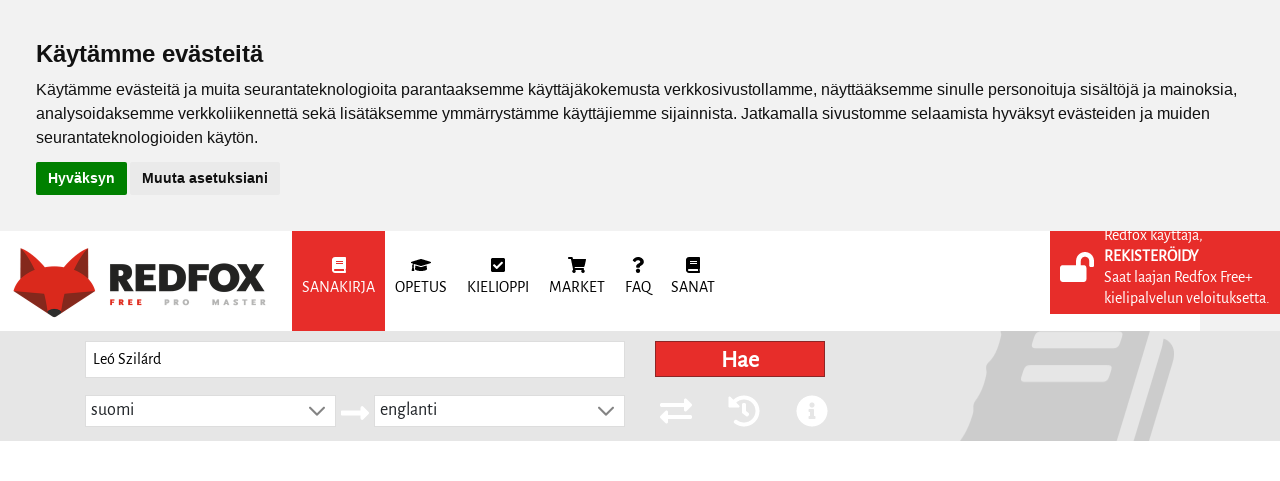

--- FILE ---
content_type: text/html
request_url: https://redfoxsanakirja.fi/fi/sanakirja/-/s/fin/eng/Le%C3%B3%20Szil%C3%A1rd
body_size: 2960
content:
<!DOCTYPE html><html class="aui" lang="en"><head><link rel="preconnect" href="https://fonts.gstatic.com" crossorigin="">
  <meta charset="utf-8">
  <title>Redfox Sanakirja</title>
  <base href="/">
  <meta content="width=device-width, initial-scale=1" name="viewport">
  <link href="favicon.ico" rel="icon" type="image/x-icon">
  <link rel="manifest" href="manifest.webmanifest">
  <meta name="theme-color" content="#1976d2">

  <link rel="preload" href="/alegreya-sans-v10-latin_cyrillic-italic.woff2" as="font" crossorigin="anonymous">
  <link rel="preload" href="/alegreya-sans-v10-latin_cyrillic-regular.woff2" as="font" crossorigin="anonymous">
  <link rel="preload" href="/primeicons.svg" as="font" crossorigin="anonymous">
  <link rel="preload" href="/primeicons.ttf" as="font" crossorigin="anonymous">
  <style type="text/css">@font-face{font-family:'Material Icons';font-style:normal;font-weight:400;src:url(https://fonts.gstatic.com/s/materialicons/v142/flUhRq6tzZclQEJ-Vdg-IuiaDsNcIhQ8tQ.woff2) format('woff2');}.material-icons{font-family:'Material Icons';font-weight:normal;font-style:normal;font-size:24px;line-height:1;letter-spacing:normal;text-transform:none;display:inline-block;white-space:nowrap;word-wrap:normal;direction:ltr;-webkit-font-feature-settings:'liga';-webkit-font-smoothing:antialiased;}</style>
  <!-- Google search box -->
  <script type="”application/ld+json”">
  {
  "@context": "http://schema.org",
  "@type”: "WebSite”,
  "url”: "https://redfoxsanakirja.fi/”,
  "potentialAction”: {
    "@type”: "SearchAction”,
    "target”: "https://redfoxsanakirja.fi/fi/sanakirja/-/s/fin/eng/{search_term_string}”,
    "query-input”: "required name=search_term_string”
    }
  }
  </script>

  <!-- Facebook Pixel Code -->
<!--   <script async type="text/plain" cookie-consent="tracking">
    !function(f,b,e,v,n,t,s)
    {if(f.fbq)return;n=f.fbq=function(){n.callMethod?
      n.callMethod.apply(n,arguments):n.queue.push(arguments)};
      if(!f._fbq)f._fbq=n;n.push=n;n.loaded=!0;n.version='2.0';
      n.queue=[];t=b.createElement(e);t.async=!0;
      t.src=v;s=b.getElementsByTagName(e)[0];
      s.parentNode.insertBefore(t,s)}(window, document,'script',
      'https://connect.facebook.net/en_US/fbevents.js');
    fbq('init', '670956707149977');
    fbq('track', 'PageView');
    console.debug("Facebook analytics enabled");
    fbq('track', 'PageView');
    console.debug("fb pageview event");
  </script> -->
  <!-- End Facebook Pixel Code -->

<style>@charset "UTF-8";@@ -1,776+0,0 @@ .ui-grid{clear:both;padding:0;margin:0}@@ -1,776+0,0 @@ .ui-grid{clear:both;padding:0;margin:0}@font-face{font-family:Alegreya Sans;font-style:normal;src:local("Alegreya Sans Regular"),local("AlegreyaSans-Regular"),url(alegreya-sans-v10-latin_cyrillic-regular.woff2) format("woff2");font-display:swap}@font-face{font-family:Alegreya Sans;font-style:italic;font-weight:inherit;src:local("Alegreya Sans Italic"),local("AlegreyaSans-Italic"),url(alegreya-sans-v10-latin_cyrillic-italic.woff2) format("woff2");font-display:swap}:root{--blue:#007bff;--indigo:#6610f2;--purple:#6f42c1;--pink:#e83e8c;--red:#dc3545;--orange:#fd7e14;--yellow:#ffc107;--green:#28a745;--teal:#20c997;--cyan:#17a2b8;--white:#fff;--gray:#6c757d;--gray-dark:#343a40;--primary:#007bff;--secondary:#6c757d;--success:#28a745;--info:#17a2b8;--warning:#ffc107;--danger:#dc3545;--light:#f8f9fa;--dark:#343a40;--breakpoint-xs:0;--breakpoint-sm:576px;--breakpoint-md:768px;--breakpoint-lg:992px;--breakpoint-xl:1200px;--font-family-sans-serif:-apple-system, BlinkMacSystemFont, "Segoe UI", Roboto, "Helvetica Neue", Arial, "Noto Sans", sans-serif, "Apple Color Emoji", "Segoe UI Emoji", "Segoe UI Symbol", "Noto Color Emoji";--font-family-monospace:SFMono-Regular, Menlo, Monaco, Consolas, "Liberation Mono", "Courier New", monospace}*,*:before,*:after{box-sizing:border-box}html{font-family:sans-serif;line-height:1.15;-webkit-text-size-adjust:100%;-webkit-tap-highlight-color:rgba(0,0,0,0)}body{margin:0;font-family:-apple-system,BlinkMacSystemFont,Segoe UI,Roboto,Helvetica Neue,Arial,Noto Sans,sans-serif,"Apple Color Emoji","Segoe UI Emoji",Segoe UI Symbol,"Noto Color Emoji";font-size:1rem;font-weight:400;line-height:1.5;color:#212529;text-align:left;background-color:#fff}@media print{*,*:before,*:after{text-shadow:none!important;box-shadow:none!important}@page{size:a3}body{min-width:992px!important}}html{background-color:#fff;height:100%;color:#333;font-family:Helvetica Neue,Helvetica,Arial,sans-serif;font-size:12px;line-height:20px;margin:0}body{height:100%}body,.redfox-theme{background:#fff!important;font-family:Alegreya Sans,sans-serif;font-size:16px;line-height:21px;font-style:normal;font-weight:inherit;-webkit-font-smoothing:antialiased;-moz-osx-font-smoothing:grayscale}</style><link rel="stylesheet" href="styles.4632d7d647a70338.css" media="print" onload="this.media='all'"><noscript><link rel="stylesheet" href="styles.4632d7d647a70338.css"></noscript></head>

<body class="redfox-theme">
  <app-root></app-root>


  <!-- Personalized ads consent handling -->
  <script>
    var trackingEnabled = false;
  </script>
  <script type="text/plain" cookie-consent="tracking">
    trackingEnabled = true;
    console.log("trackingEnabled ", trackingEnabled);
  </script>
  <script>
    if(trackingEnabled){
      console.log("Using personalized ads");
      (adsbygoogle = window.adsbygoogle || []).requestNonPersonalizedAds = 0;

    } else {
      console.log("Using non personalized ads. ");
      (adsbygoogle = window.adsbygoogle || []).requestNonPersonalizedAds = 1;
    }
  </script>
  <!-- /Personalized ads consent handling -->

  <!-- Google AdSense -->
  <script async="" src="https://pagead2.googlesyndication.com/pagead/js/adsbygoogle.js"></script>

  <!-- Global site tag (gtag.js) - Google Analytics -->
  <script async="" type="text/plain" cookie-consent="tracking" src="https://www.googletagmanager.com/gtag/js?id=UA-52188100-1"></script>
  <script type="text/plain" cookie-consent="tracking">
    window.dataLayer = window.dataLayer || [];
    function gtag(){dataLayer.push(arguments);}
    gtag('js', new Date());

    gtag('config', 'UA-52188100-1', {send_page_view: false});
    console.debug("Analytics enabled");
    var page = document.location.pathname;

    gtag('event', 'page_view', {
      page_title: document.title,
      page_location: document.location,
      page_path: page,
      send_to: 'UA-52188100-1'
    });
    console.debug("ga page view event", page);
  </script>
  <noscript>Redfox Dictionary - Get translation quickly. Dictionary includes 41 languages, e.g. English, Finnish, Swedish, German, French and Russian. Redfox is free dictionary. Please enable JavaScript to continue using this application.</noscript>

  <!-- Cookie Consent by https://www.FreePrivacyPolicy.com -->
  <script type="text/javascript" src="/assets/scripts/cookie-consent-3.1.0.js"></script>
  <script type="text/javascript">
    document.addEventListener('DOMContentLoaded', function () {
      cookieconsent.run({"notice_banner_type":"headline","consent_type":"express","palette":"light","language":"fi","website_name":"Redfox","cookies_policy_url":"/fi/cookie-policy"});
    });
  </script>
  <noscript>Cookie Consent by <a href="https://www.FreePrivacyPolicy.com/free-cookie-consent/" rel="nofollow noopener">FreePrivacyPolicy.com</a></noscript>
  <!-- End Cookie Consent -->
<script src="runtime.5aea5698131febd7.js" type="module"></script><script src="polyfills.8b8188aad6940ca1.js" type="module"></script><script src="scripts.c606e94337f3b07f.js" defer></script><script src="main.f1e053e94e08d433.js" type="module"></script>

</body></html>

--- FILE ---
content_type: text/html; charset=utf-8
request_url: https://www.google.com/recaptcha/api2/aframe
body_size: 267
content:
<!DOCTYPE HTML><html><head><meta http-equiv="content-type" content="text/html; charset=UTF-8"></head><body><script nonce="WsX9DDXs4VcmCS_R_j1E9g">/** Anti-fraud and anti-abuse applications only. See google.com/recaptcha */ try{var clients={'sodar':'https://pagead2.googlesyndication.com/pagead/sodar?'};window.addEventListener("message",function(a){try{if(a.source===window.parent){var b=JSON.parse(a.data);var c=clients[b['id']];if(c){var d=document.createElement('img');d.src=c+b['params']+'&rc='+(localStorage.getItem("rc::a")?sessionStorage.getItem("rc::b"):"");window.document.body.appendChild(d);sessionStorage.setItem("rc::e",parseInt(sessionStorage.getItem("rc::e")||0)+1);localStorage.setItem("rc::h",'1767268171138');}}}catch(b){}});window.parent.postMessage("_grecaptcha_ready", "*");}catch(b){}</script></body></html>

--- FILE ---
content_type: text/javascript
request_url: https://redfoxsanakirja.fi/scripts.c606e94337f3b07f.js
body_size: 56051
content:
!function(_,se){"object"==typeof module&&"object"==typeof module.exports?module.exports=_.document?se(_,!0):function(Ee){if(!Ee.document)throw new Error("jQuery requires a window with a document");return se(Ee)}:se(_)}("undefined"!=typeof window?window:this,function(_,se){var Ee=[],G=_.document,f=Ee.slice,P=Ee.concat,q=Ee.push,U=Ee.indexOf,L={},X=L.toString,N=L.hasOwnProperty,V={},r=function(e,t){return new r.fn.init(e,t)},we=/^[\s\uFEFF\xA0]+|[\s\uFEFF\xA0]+$/g,S=/^-ms-/,B=/-([\da-z])/gi,$=function(e,t){return t.toUpperCase()};function oe(e){var t=!!e&&"length"in e&&e.length,i=r.type(e);return"function"!==i&&!r.isWindow(e)&&("array"===i||0===t||"number"==typeof t&&t>0&&t-1 in e)}r.fn=r.prototype={jquery:"2.2.4",constructor:r,selector:"",length:0,toArray:function(){return f.call(this)},get:function(e){return null!=e?0>e?this[e+this.length]:this[e]:f.call(this)},pushStack:function(e){var t=r.merge(this.constructor(),e);return t.prevObject=this,t.context=this.context,t},each:function(e){return r.each(this,e)},map:function(e){return this.pushStack(r.map(this,function(t,i){return e.call(t,i,t)}))},slice:function(){return this.pushStack(f.apply(this,arguments))},first:function(){return this.eq(0)},last:function(){return this.eq(-1)},eq:function(e){var t=this.length,i=+e+(0>e?t:0);return this.pushStack(i>=0&&t>i?[this[i]]:[])},end:function(){return this.prevObject||this.constructor()},push:q,sort:Ee.sort,splice:Ee.splice},r.extend=r.fn.extend=function(){var e,t,i,o,l,u,h=arguments[0]||{},v=1,x=arguments.length,C=!1;for("boolean"==typeof h&&(C=h,h=arguments[v]||{},v++),"object"==typeof h||r.isFunction(h)||(h={}),v===x&&(h=this,v--);x>v;v++)if(null!=(e=arguments[v]))for(t in e)i=h[t],h!==(o=e[t])&&(C&&o&&(r.isPlainObject(o)||(l=r.isArray(o)))?(l?(l=!1,u=i&&r.isArray(i)?i:[]):u=i&&r.isPlainObject(i)?i:{},h[t]=r.extend(C,u,o)):void 0!==o&&(h[t]=o));return h},r.extend({expando:"jQuery"+("2.2.4"+Math.random()).replace(/\D/g,""),isReady:!0,error:function(e){throw new Error(e)},noop:function(){},isFunction:function(e){return"function"===r.type(e)},isArray:Array.isArray,isWindow:function(e){return null!=e&&e===e.window},isNumeric:function(e){var t=e&&e.toString();return!r.isArray(e)&&t-parseFloat(t)+1>=0},isPlainObject:function(e){var t;if("object"!==r.type(e)||e.nodeType||r.isWindow(e)||e.constructor&&!N.call(e,"constructor")&&!N.call(e.constructor.prototype||{},"isPrototypeOf"))return!1;for(t in e);return void 0===t||N.call(e,t)},isEmptyObject:function(e){var t;for(t in e)return!1;return!0},type:function(e){return null==e?e+"":"object"==typeof e||"function"==typeof e?L[X.call(e)]||"object":typeof e},globalEval:function(e){var t,i=eval;(e=r.trim(e))&&(1===e.indexOf("use strict")?((t=G.createElement("script")).text=e,G.head.appendChild(t).parentNode.removeChild(t)):i(e))},camelCase:function(e){return e.replace(S,"ms-").replace(B,$)},nodeName:function(e,t){return e.nodeName&&e.nodeName.toLowerCase()===t.toLowerCase()},each:function(e,t){var i,o=0;if(oe(e))for(i=e.length;i>o&&!1!==t.call(e[o],o,e[o]);o++);else for(o in e)if(!1===t.call(e[o],o,e[o]))break;return e},trim:function(e){return null==e?"":(e+"").replace(we,"")},makeArray:function(e,t){var i=t||[];return null!=e&&(oe(Object(e))?r.merge(i,"string"==typeof e?[e]:e):q.call(i,e)),i},inArray:function(e,t,i){return null==t?-1:U.call(t,e,i)},merge:function(e,t){for(var i=+t.length,o=0,l=e.length;i>o;o++)e[l++]=t[o];return e.length=l,e},grep:function(e,t,i){for(var l=[],u=0,h=e.length,v=!i;h>u;u++)!t(e[u],u)!==v&&l.push(e[u]);return l},map:function(e,t,i){var o,l,u=0,h=[];if(oe(e))for(o=e.length;o>u;u++)null!=(l=t(e[u],u,i))&&h.push(l);else for(u in e)null!=(l=t(e[u],u,i))&&h.push(l);return P.apply([],h)},guid:1,proxy:function(e,t){var i,o,l;return"string"==typeof t&&(i=e[t],t=e,e=i),r.isFunction(e)?(o=f.call(arguments,2),l=function(){return e.apply(t||this,o.concat(f.call(arguments)))},l.guid=e.guid=e.guid||r.guid++,l):void 0},now:Date.now,support:V}),"function"==typeof Symbol&&(r.fn[Symbol.iterator]=Ee[Symbol.iterator]),r.each("Boolean Number String Function Array Date RegExp Object Error Symbol".split(" "),function(e,t){L["[object "+t+"]"]=t.toLowerCase()});var ce=function(e){var t,i,o,l,u,h,v,x,C,b,I,H,O,ue,re,ae,et,Ne,Tt,z="sizzle"+1*new Date,Le=e.document,le=0,be=0,St=xn(),on=xn(),tt=xn(),It=function(p,y){return p===y&&(I=!0),0},Nt=1<<31,kt={}.hasOwnProperty,We=[],nt=We.pop,_i=We.push,Dt=We.push,zn=We.slice,qt=function(p,y){for(var w=0,k=p.length;k>w;w++)if(p[w]===y)return w;return-1},yn="checked|selected|async|autofocus|autoplay|controls|defer|disabled|hidden|ismap|loop|multiple|open|readonly|required|scoped",pe="[\\x20\\t\\r\\n\\f]",Pt="(?:\\\\.|[\\w-]|[^\\x00-\\xa0])+",Vn="\\["+pe+"*("+Pt+")(?:"+pe+"*([*^$|!~]?=)"+pe+"*(?:'((?:\\\\.|[^\\\\'])*)'|\"((?:\\\\.|[^\\\\\"])*)\"|("+Pt+"))|)"+pe+"*\\]",_n=":("+Pt+")(?:\\((('((?:\\\\.|[^\\\\'])*)'|\"((?:\\\\.|[^\\\\\"])*)\")|((?:\\\\.|[^\\\\()[\\]]|"+Vn+")*)|.*)\\)|)",wi=new RegExp(pe+"+","g"),sn=new RegExp("^"+pe+"+|((?:^|[^\\\\])(?:\\\\.)*)"+pe+"+$","g"),xi=new RegExp("^"+pe+"*,"+pe+"*"),bi=new RegExp("^"+pe+"*([>+~]|"+pe+")"+pe+"*"),Ei=new RegExp("="+pe+"*([^\\]'\"]*?)"+pe+"*\\]","g"),Ci=new RegExp(_n),Xn=new RegExp("^"+Pt+"$"),an={ID:new RegExp("^#("+Pt+")"),CLASS:new RegExp("^\\.("+Pt+")"),TAG:new RegExp("^("+Pt+"|[*])"),ATTR:new RegExp("^"+Vn),PSEUDO:new RegExp("^"+_n),CHILD:new RegExp("^:(only|first|last|nth|nth-last)-(child|of-type)(?:\\("+pe+"*(even|odd|(([+-]|)(\\d*)n|)"+pe+"*(?:([+-]|)"+pe+"*(\\d+)|))"+pe+"*\\)|)","i"),bool:new RegExp("^(?:"+yn+")$","i"),needsContext:new RegExp("^"+pe+"*[>+~]|:(even|odd|eq|gt|lt|nth|first|last)(?:\\("+pe+"*((?:-\\d)?\\d*)"+pe+"*\\)|)(?=[^-]|$)","i")},Ti=/^(?:input|select|textarea|button)$/i,Si=/^h\d$/i,Zt=/^[^{]+\{\s*\[native \w/,Ni=/^(?:#([\w-]+)|(\w+)|\.([\w-]+))$/,wn=/[+~]/,ki=/'|\\/g,yt=new RegExp("\\\\([\\da-f]{1,6}"+pe+"?|("+pe+")|.)","ig"),_t=function(p,y,w){var k="0x"+y-65536;return k!=k||w?y:0>k?String.fromCharCode(k+65536):String.fromCharCode(k>>10|55296,1023&k|56320)},Yn=function(){H()};try{Dt.apply(We=zn.call(Le.childNodes),Le.childNodes)}catch(p){Dt={apply:We.length?function(y,w){_i.apply(y,zn.call(w))}:function(y,w){for(var k=y.length,E=0;y[k++]=w[E++];);y.length=k-1}}}function ge(p,y,w,k){var E,j,A,R,Y,ie,K,te,fe=y&&y.ownerDocument,he=y?y.nodeType:9;if(w=w||[],"string"!=typeof p||!p||1!==he&&9!==he&&11!==he)return w;if(!k&&((y?y.ownerDocument||y:Le)!==O&&H(y),y=y||O,re)){if(11!==he&&(ie=Ni.exec(p)))if(E=ie[1]){if(9===he){if(!(A=y.getElementById(E)))return w;if(A.id===E)return w.push(A),w}else if(fe&&(A=fe.getElementById(E))&&Tt(y,A)&&A.id===E)return w.push(A),w}else{if(ie[2])return Dt.apply(w,y.getElementsByTagName(p)),w;if((E=ie[3])&&i.getElementsByClassName&&y.getElementsByClassName)return Dt.apply(w,y.getElementsByClassName(E)),w}if(i.qsa&&!tt[p+" "]&&(!ae||!ae.test(p))){if(1!==he)fe=y,te=p;else if("object"!==y.nodeName.toLowerCase()){for((R=y.getAttribute("id"))?R=R.replace(ki,"\\$&"):y.setAttribute("id",R=z),j=(K=h(p)).length,Y=Xn.test(R)?"#"+R:"[id='"+R+"']";j--;)K[j]=Y+" "+ln(K[j]);te=K.join(","),fe=wn.test(p)&&En(y.parentNode)||y}if(te)try{return Dt.apply(w,fe.querySelectorAll(te)),w}catch(Z){}finally{R===z&&y.removeAttribute("id")}}}return x(p.replace(sn,"$1"),y,w,k)}function xn(){var p=[];return function y(w,k){return p.push(w+" ")>o.cacheLength&&delete y[p.shift()],y[w+" "]=k}}function ut(p){return p[z]=!0,p}function dt(p){var y=O.createElement("div");try{return!!p(y)}catch(w){return!1}finally{y.parentNode&&y.parentNode.removeChild(y),y=null}}function bn(p,y){for(var w=p.split("|"),k=w.length;k--;)o.attrHandle[w[k]]=y}function Kn(p,y){var w=y&&p,k=w&&1===p.nodeType&&1===y.nodeType&&(~y.sourceIndex||Nt)-(~p.sourceIndex||Nt);if(k)return k;if(w)for(;w=w.nextSibling;)if(w===y)return-1;return p?1:-1}function Di(p){return function(y){return"input"===y.nodeName.toLowerCase()&&y.type===p}}function Ai(p){return function(y){var w=y.nodeName.toLowerCase();return("input"===w||"button"===w)&&y.type===p}}function Ht(p){return ut(function(y){return y=+y,ut(function(w,k){for(var E,j=p([],w.length,y),A=j.length;A--;)w[E=j[A]]&&(w[E]=!(k[E]=w[E]))})})}function En(p){return p&&void 0!==p.getElementsByTagName&&p}for(t in i=ge.support={},u=ge.isXML=function(p){var y=p&&(p.ownerDocument||p).documentElement;return!!y&&"HTML"!==y.nodeName},H=ge.setDocument=function(p){var y,w,k=p?p.ownerDocument||p:Le;return k!==O&&9===k.nodeType&&k.documentElement&&(ue=(O=k).documentElement,re=!u(O),(w=O.defaultView)&&w.top!==w&&(w.addEventListener?w.addEventListener("unload",Yn,!1):w.attachEvent&&w.attachEvent("onunload",Yn)),i.attributes=dt(function(E){return E.className="i",!E.getAttribute("className")}),i.getElementsByTagName=dt(function(E){return E.appendChild(O.createComment("")),!E.getElementsByTagName("*").length}),i.getElementsByClassName=Zt.test(O.getElementsByClassName),i.getById=dt(function(E){return ue.appendChild(E).id=z,!O.getElementsByName||!O.getElementsByName(z).length}),i.getById?(o.find.ID=function(E,j){if(void 0!==j.getElementById&&re){var A=j.getElementById(E);return A?[A]:[]}},o.filter.ID=function(E){var j=E.replace(yt,_t);return function(A){return A.getAttribute("id")===j}}):(delete o.find.ID,o.filter.ID=function(E){var j=E.replace(yt,_t);return function(A){var R=void 0!==A.getAttributeNode&&A.getAttributeNode("id");return R&&R.value===j}}),o.find.TAG=i.getElementsByTagName?function(E,j){return void 0!==j.getElementsByTagName?j.getElementsByTagName(E):i.qsa?j.querySelectorAll(E):void 0}:function(E,j){var A,R=[],Y=0,ie=j.getElementsByTagName(E);if("*"===E){for(;A=ie[Y++];)1===A.nodeType&&R.push(A);return R}return ie},o.find.CLASS=i.getElementsByClassName&&function(E,j){return void 0!==j.getElementsByClassName&&re?j.getElementsByClassName(E):void 0},et=[],ae=[],(i.qsa=Zt.test(O.querySelectorAll))&&(dt(function(E){ue.appendChild(E).innerHTML="<a id='"+z+"'></a><select id='"+z+"-\r\\' msallowcapture=''><option selected=''></option></select>",E.querySelectorAll("[msallowcapture^='']").length&&ae.push("[*^$]="+pe+"*(?:''|\"\")"),E.querySelectorAll("[selected]").length||ae.push("\\["+pe+"*(?:value|"+yn+")"),E.querySelectorAll("[id~="+z+"-]").length||ae.push("~="),E.querySelectorAll(":checked").length||ae.push(":checked"),E.querySelectorAll("a#"+z+"+*").length||ae.push(".#.+[+~]")}),dt(function(E){var j=O.createElement("input");j.setAttribute("type","hidden"),E.appendChild(j).setAttribute("name","D"),E.querySelectorAll("[name=d]").length&&ae.push("name"+pe+"*[*^$|!~]?="),E.querySelectorAll(":enabled").length||ae.push(":enabled",":disabled"),E.querySelectorAll("*,:x"),ae.push(",.*:")})),(i.matchesSelector=Zt.test(Ne=ue.matches||ue.webkitMatchesSelector||ue.mozMatchesSelector||ue.oMatchesSelector||ue.msMatchesSelector))&&dt(function(E){i.disconnectedMatch=Ne.call(E,"div"),Ne.call(E,"[s!='']:x"),et.push("!=",_n)}),ae=ae.length&&new RegExp(ae.join("|")),et=et.length&&new RegExp(et.join("|")),y=Zt.test(ue.compareDocumentPosition),Tt=y||Zt.test(ue.contains)?function(E,j){var A=9===E.nodeType?E.documentElement:E,R=j&&j.parentNode;return E===R||!(!R||1!==R.nodeType||!(A.contains?A.contains(R):E.compareDocumentPosition&&16&E.compareDocumentPosition(R)))}:function(E,j){if(j)for(;j=j.parentNode;)if(j===E)return!0;return!1},It=y?function(E,j){if(E===j)return I=!0,0;var A=!E.compareDocumentPosition-!j.compareDocumentPosition;return A||(1&(A=(E.ownerDocument||E)===(j.ownerDocument||j)?E.compareDocumentPosition(j):1)||!i.sortDetached&&j.compareDocumentPosition(E)===A?E===O||E.ownerDocument===Le&&Tt(Le,E)?-1:j===O||j.ownerDocument===Le&&Tt(Le,j)?1:b?qt(b,E)-qt(b,j):0:4&A?-1:1)}:function(E,j){if(E===j)return I=!0,0;var A,R=0,Y=E.parentNode,ie=j.parentNode,K=[E],te=[j];if(!Y||!ie)return E===O?-1:j===O?1:Y?-1:ie?1:b?qt(b,E)-qt(b,j):0;if(Y===ie)return Kn(E,j);for(A=E;A=A.parentNode;)K.unshift(A);for(A=j;A=A.parentNode;)te.unshift(A);for(;K[R]===te[R];)R++;return R?Kn(K[R],te[R]):K[R]===Le?-1:te[R]===Le?1:0}),O},ge.matches=function(p,y){return ge(p,null,null,y)},ge.matchesSelector=function(p,y){if((p.ownerDocument||p)!==O&&H(p),y=y.replace(Ei,"='$1']"),i.matchesSelector&&re&&!tt[y+" "]&&(!et||!et.test(y))&&(!ae||!ae.test(y)))try{var w=Ne.call(p,y);if(w||i.disconnectedMatch||p.document&&11!==p.document.nodeType)return w}catch(k){}return ge(y,O,null,[p]).length>0},ge.contains=function(p,y){return(p.ownerDocument||p)!==O&&H(p),Tt(p,y)},ge.attr=function(p,y){(p.ownerDocument||p)!==O&&H(p);var w=o.attrHandle[y.toLowerCase()],k=w&&kt.call(o.attrHandle,y.toLowerCase())?w(p,y,!re):void 0;return void 0!==k?k:i.attributes||!re?p.getAttribute(y):(k=p.getAttributeNode(y))&&k.specified?k.value:null},ge.error=function(p){throw new Error("Syntax error, unrecognized expression: "+p)},ge.uniqueSort=function(p){var y,w=[],k=0,E=0;if(I=!i.detectDuplicates,b=!i.sortStable&&p.slice(0),p.sort(It),I){for(;y=p[E++];)y===p[E]&&(k=w.push(E));for(;k--;)p.splice(w[k],1)}return b=null,p},l=ge.getText=function(p){var y,w="",k=0,E=p.nodeType;if(E){if(1===E||9===E||11===E){if("string"==typeof p.textContent)return p.textContent;for(p=p.firstChild;p;p=p.nextSibling)w+=l(p)}else if(3===E||4===E)return p.nodeValue}else for(;y=p[k++];)w+=l(y);return w},(o=ge.selectors={cacheLength:50,createPseudo:ut,match:an,attrHandle:{},find:{},relative:{">":{dir:"parentNode",first:!0}," ":{dir:"parentNode"},"+":{dir:"previousSibling",first:!0},"~":{dir:"previousSibling"}},preFilter:{ATTR:function(p){return p[1]=p[1].replace(yt,_t),p[3]=(p[3]||p[4]||p[5]||"").replace(yt,_t),"~="===p[2]&&(p[3]=" "+p[3]+" "),p.slice(0,4)},CHILD:function(p){return p[1]=p[1].toLowerCase(),"nth"===p[1].slice(0,3)?(p[3]||ge.error(p[0]),p[4]=+(p[4]?p[5]+(p[6]||1):2*("even"===p[3]||"odd"===p[3])),p[5]=+(p[7]+p[8]||"odd"===p[3])):p[3]&&ge.error(p[0]),p},PSEUDO:function(p){var y,w=!p[6]&&p[2];return an.CHILD.test(p[0])?null:(p[3]?p[2]=p[4]||p[5]||"":w&&Ci.test(w)&&(y=h(w,!0))&&(y=w.indexOf(")",w.length-y)-w.length)&&(p[0]=p[0].slice(0,y),p[2]=w.slice(0,y)),p.slice(0,3))}},filter:{TAG:function(p){var y=p.replace(yt,_t).toLowerCase();return"*"===p?function(){return!0}:function(w){return w.nodeName&&w.nodeName.toLowerCase()===y}},CLASS:function(p){var y=St[p+" "];return y||(y=new RegExp("(^|"+pe+")"+p+"("+pe+"|$)"))&&St(p,function(w){return y.test("string"==typeof w.className&&w.className||void 0!==w.getAttribute&&w.getAttribute("class")||"")})},ATTR:function(p,y,w){return function(k){var E=ge.attr(k,p);return null==E?"!="===y:!y||(E+="","="===y?E===w:"!="===y?E!==w:"^="===y?w&&0===E.indexOf(w):"*="===y?w&&E.indexOf(w)>-1:"$="===y?w&&E.slice(-w.length)===w:"~="===y?(" "+E.replace(wi," ")+" ").indexOf(w)>-1:"|="===y&&(E===w||E.slice(0,w.length+1)===w+"-"))}},CHILD:function(p,y,w,k,E){var j="nth"!==p.slice(0,3),A="last"!==p.slice(-4),R="of-type"===y;return 1===k&&0===E?function(Y){return!!Y.parentNode}:function(Y,ie,K){var te,fe,he,Z,Te,Ie,Ye=j!==A?"nextSibling":"previousSibling",ye=Y.parentNode,$t=R&&Y.nodeName.toLowerCase(),en=!K&&!R,Ke=!1;if(ye){if(j){for(;Ye;){for(Z=Y;Z=Z[Ye];)if(R?Z.nodeName.toLowerCase()===$t:1===Z.nodeType)return!1;Ie=Ye="only"===p&&!Ie&&"nextSibling"}return!0}if(Ie=[A?ye.firstChild:ye.lastChild],A&&en){for(Ke=(Te=(te=(fe=(he=(Z=ye)[z]||(Z[z]={}))[Z.uniqueID]||(he[Z.uniqueID]={}))[p]||[])[0]===le&&te[1])&&te[2],Z=Te&&ye.childNodes[Te];Z=++Te&&Z&&Z[Ye]||(Ke=Te=0)||Ie.pop();)if(1===Z.nodeType&&++Ke&&Z===Y){fe[p]=[le,Te,Ke];break}}else if(en&&(Ke=Te=(te=(fe=(he=(Z=Y)[z]||(Z[z]={}))[Z.uniqueID]||(he[Z.uniqueID]={}))[p]||[])[0]===le&&te[1]),!1===Ke)for(;(Z=++Te&&Z&&Z[Ye]||(Ke=Te=0)||Ie.pop())&&((R?Z.nodeName.toLowerCase()!==$t:1!==Z.nodeType)||!++Ke||(en&&((fe=(he=Z[z]||(Z[z]={}))[Z.uniqueID]||(he[Z.uniqueID]={}))[p]=[le,Ke]),Z!==Y)););return(Ke-=E)===k||Ke%k==0&&Ke/k>=0}}},PSEUDO:function(p,y){var w,k=o.pseudos[p]||o.setFilters[p.toLowerCase()]||ge.error("unsupported pseudo: "+p);return k[z]?k(y):k.length>1?(w=[p,p,"",y],o.setFilters.hasOwnProperty(p.toLowerCase())?ut(function(E,j){for(var A,R=k(E,y),Y=R.length;Y--;)E[A=qt(E,R[Y])]=!(j[A]=R[Y])}):function(E){return k(E,0,w)}):k}},pseudos:{not:ut(function(p){var y=[],w=[],k=v(p.replace(sn,"$1"));return k[z]?ut(function(E,j,A,R){for(var Y,ie=k(E,null,R,[]),K=E.length;K--;)(Y=ie[K])&&(E[K]=!(j[K]=Y))}):function(E,j,A){return y[0]=E,k(y,null,A,w),y[0]=null,!w.pop()}}),has:ut(function(p){return function(y){return ge(p,y).length>0}}),contains:ut(function(p){return p=p.replace(yt,_t),function(y){return(y.textContent||y.innerText||l(y)).indexOf(p)>-1}}),lang:ut(function(p){return Xn.test(p||"")||ge.error("unsupported lang: "+p),p=p.replace(yt,_t).toLowerCase(),function(y){var w;do{if(w=re?y.lang:y.getAttribute("xml:lang")||y.getAttribute("lang"))return(w=w.toLowerCase())===p||0===w.indexOf(p+"-")}while((y=y.parentNode)&&1===y.nodeType);return!1}}),target:function(p){var y=e.location&&e.location.hash;return y&&y.slice(1)===p.id},root:function(p){return p===ue},focus:function(p){return p===O.activeElement&&(!O.hasFocus||O.hasFocus())&&!!(p.type||p.href||~p.tabIndex)},enabled:function(p){return!1===p.disabled},disabled:function(p){return!0===p.disabled},checked:function(p){var y=p.nodeName.toLowerCase();return"input"===y&&!!p.checked||"option"===y&&!!p.selected},selected:function(p){return!0===p.selected},empty:function(p){for(p=p.firstChild;p;p=p.nextSibling)if(p.nodeType<6)return!1;return!0},parent:function(p){return!o.pseudos.empty(p)},header:function(p){return Si.test(p.nodeName)},input:function(p){return Ti.test(p.nodeName)},button:function(p){var y=p.nodeName.toLowerCase();return"input"===y&&"button"===p.type||"button"===y},text:function(p){var y;return"input"===p.nodeName.toLowerCase()&&"text"===p.type&&(null==(y=p.getAttribute("type"))||"text"===y.toLowerCase())},first:Ht(function(){return[0]}),last:Ht(function(p,y){return[y-1]}),eq:Ht(function(p,y,w){return[0>w?w+y:w]}),even:Ht(function(p,y){for(var w=0;y>w;w+=2)p.push(w);return p}),odd:Ht(function(p,y){for(var w=1;y>w;w+=2)p.push(w);return p}),lt:Ht(function(p,y,w){for(var k=0>w?w+y:w;--k>=0;)p.push(k);return p}),gt:Ht(function(p,y,w){for(var k=0>w?w+y:w;++k<y;)p.push(k);return p})}}).pseudos.nth=o.pseudos.eq,{radio:!0,checkbox:!0,file:!0,password:!0,image:!0})o.pseudos[t]=Di(t);for(t in{submit:!0,reset:!0})o.pseudos[t]=Ai(t);function Gn(){}function ln(p){for(var y=0,w=p.length,k="";w>y;y++)k+=p[y].value;return k}function Cn(p,y,w){var k=y.dir,E=w&&"parentNode"===k,j=be++;return y.first?function(A,R,Y){for(;A=A[k];)if(1===A.nodeType||E)return p(A,R,Y)}:function(A,R,Y){var ie,K,te,fe=[le,j];if(Y){for(;A=A[k];)if((1===A.nodeType||E)&&p(A,R,Y))return!0}else for(;A=A[k];)if(1===A.nodeType||E){if((ie=(K=(te=A[z]||(A[z]={}))[A.uniqueID]||(te[A.uniqueID]={}))[k])&&ie[0]===le&&ie[1]===j)return fe[2]=ie[2];if(K[k]=fe,fe[2]=p(A,R,Y))return!0}}}function Tn(p){return p.length>1?function(y,w,k){for(var E=p.length;E--;)if(!p[E](y,w,k))return!1;return!0}:p[0]}function un(p,y,w,k,E){for(var j,A=[],R=0,Y=p.length,ie=null!=y;Y>R;R++)(j=p[R])&&(w&&!w(j,k,E)||(A.push(j),ie&&y.push(R)));return A}function Sn(p,y,w,k,E,j){return k&&!k[z]&&(k=Sn(k)),E&&!E[z]&&(E=Sn(E,j)),ut(function(A,R,Y,ie){var K,te,fe,he=[],Z=[],Te=R.length,Ie=A||function(p,y,w){for(var k=0,E=y.length;E>k;k++)ge(p,y[k],w);return w}(y||"*",Y.nodeType?[Y]:Y,[]),Ye=!p||!A&&y?Ie:un(Ie,he,p,Y,ie),ye=w?E||(A?p:Te||k)?[]:R:Ye;if(w&&w(Ye,ye,Y,ie),k)for(K=un(ye,Z),k(K,[],Y,ie),te=K.length;te--;)(fe=K[te])&&(ye[Z[te]]=!(Ye[Z[te]]=fe));if(A){if(E||p){if(E){for(K=[],te=ye.length;te--;)(fe=ye[te])&&K.push(Ye[te]=fe);E(null,ye=[],K,ie)}for(te=ye.length;te--;)(fe=ye[te])&&(K=E?qt(A,fe):he[te])>-1&&(A[K]=!(R[K]=fe))}}else ye=un(ye===R?ye.splice(Te,ye.length):ye),E?E(null,R,ye,ie):Dt.apply(R,ye)})}function Nn(p){for(var y,w,k,E=p.length,j=o.relative[p[0].type],A=j||o.relative[" "],R=j?1:0,Y=Cn(function(te){return te===y},A,!0),ie=Cn(function(te){return qt(y,te)>-1},A,!0),K=[function(te,fe,he){var Z=!j&&(he||fe!==C)||((y=fe).nodeType?Y(te,fe,he):ie(te,fe,he));return y=null,Z}];E>R;R++)if(w=o.relative[p[R].type])K=[Cn(Tn(K),w)];else{if((w=o.filter[p[R].type].apply(null,p[R].matches))[z]){for(k=++R;E>k&&!o.relative[p[k].type];k++);return Sn(R>1&&Tn(K),R>1&&ln(p.slice(0,R-1).concat({value:" "===p[R-2].type?"*":""})).replace(sn,"$1"),w,k>R&&Nn(p.slice(R,k)),E>k&&Nn(p=p.slice(k)),E>k&&ln(p))}K.push(w)}return Tn(K)}return Gn.prototype=o.filters=o.pseudos,o.setFilters=new Gn,h=ge.tokenize=function(p,y){var w,k,E,j,A,R,Y,ie=on[p+" "];if(ie)return y?0:ie.slice(0);for(A=p,R=[],Y=o.preFilter;A;){for(j in w&&!(k=xi.exec(A))||(k&&(A=A.slice(k[0].length)||A),R.push(E=[])),w=!1,(k=bi.exec(A))&&(w=k.shift(),E.push({value:w,type:k[0].replace(sn," ")}),A=A.slice(w.length)),o.filter)!(k=an[j].exec(A))||Y[j]&&!(k=Y[j](k))||(w=k.shift(),E.push({value:w,type:j,matches:k}),A=A.slice(w.length));if(!w)break}return y?A.length:A?ge.error(p):on(p,R).slice(0)},v=ge.compile=function(p,y){var w,k=[],E=[],j=tt[p+" "];if(!j){for(y||(y=h(p)),w=y.length;w--;)(j=Nn(y[w]))[z]?k.push(j):E.push(j);j=tt(p,function(p,y){var w=y.length>0,k=p.length>0,E=function(j,A,R,Y,ie){var K,te,fe,he=0,Z="0",Te=j&&[],Ie=[],Ye=C,ye=j||k&&o.find.TAG("*",ie),$t=le+=null==Ye?1:Math.random()||.1,en=ye.length;for(ie&&(C=A===O||A||ie);Z!==en&&null!=(K=ye[Z]);Z++){if(k&&K){for(te=0,A||K.ownerDocument===O||(H(K),R=!re);fe=p[te++];)if(fe(K,A||O,R)){Y.push(K);break}ie&&(le=$t)}w&&((K=!fe&&K)&&he--,j&&Te.push(K))}if(he+=Z,w&&Z!==he){for(te=0;fe=y[te++];)fe(Te,Ie,A,R);if(j){if(he>0)for(;Z--;)Te[Z]||Ie[Z]||(Ie[Z]=nt.call(Y));Ie=un(Ie)}Dt.apply(Y,Ie),ie&&!j&&Ie.length>0&&he+y.length>1&&ge.uniqueSort(Y)}return ie&&(le=$t,C=Ye),Te};return w?ut(E):E}(E,k)),j.selector=p}return j},x=ge.select=function(p,y,w,k){var E,j,A,R,Y,ie="function"==typeof p&&p,K=!k&&h(p=ie.selector||p);if(w=w||[],1===K.length){if((j=K[0]=K[0].slice(0)).length>2&&"ID"===(A=j[0]).type&&i.getById&&9===y.nodeType&&re&&o.relative[j[1].type]){if(!(y=(o.find.ID(A.matches[0].replace(yt,_t),y)||[])[0]))return w;ie&&(y=y.parentNode),p=p.slice(j.shift().value.length)}for(E=an.needsContext.test(p)?0:j.length;E--&&!o.relative[R=(A=j[E]).type];)if((Y=o.find[R])&&(k=Y(A.matches[0].replace(yt,_t),wn.test(j[0].type)&&En(y.parentNode)||y))){if(j.splice(E,1),!(p=k.length&&ln(j)))return Dt.apply(w,k),w;break}}return(ie||v(p,K))(k,y,!re,w,!y||wn.test(p)&&En(y.parentNode)||y),w},i.sortStable=z.split("").sort(It).join("")===z,i.detectDuplicates=!!I,H(),i.sortDetached=dt(function(p){return 1&p.compareDocumentPosition(O.createElement("div"))}),dt(function(p){return p.innerHTML="<a href='#'></a>","#"===p.firstChild.getAttribute("href")})||bn("type|href|height|width",function(p,y,w){return w?void 0:p.getAttribute(y,"type"===y.toLowerCase()?1:2)}),i.attributes&&dt(function(p){return p.innerHTML="<input/>",p.firstChild.setAttribute("value",""),""===p.firstChild.getAttribute("value")})||bn("value",function(p,y,w){return w||"input"!==p.nodeName.toLowerCase()?void 0:p.defaultValue}),dt(function(p){return null==p.getAttribute("disabled")})||bn(yn,function(p,y,w){var k;return w?void 0:!0===p[y]?y.toLowerCase():(k=p.getAttributeNode(y))&&k.specified?k.value:null}),ge}(_);r.find=ce,r.expr=ce.selectors,r.expr[":"]=r.expr.pseudos,r.uniqueSort=r.unique=ce.uniqueSort,r.text=ce.getText,r.isXMLDoc=ce.isXML,r.contains=ce.contains;var ve=function(e,t,i){for(var o=[],l=void 0!==i;(e=e[t])&&9!==e.nodeType;)if(1===e.nodeType){if(l&&r(e).is(i))break;o.push(e)}return o},Ge=function(e,t){for(var i=[];e;e=e.nextSibling)1===e.nodeType&&e!==t&&i.push(e);return i},Be=r.expr.match.needsContext,Pe=/^<([\w-]+)\s*\/?>(?:<\/\1>|)$/,it=/^.[^:#\[\.,]*$/;function He(e,t,i){if(r.isFunction(t))return r.grep(e,function(o,l){return!!t.call(o,l,o)!==i});if(t.nodeType)return r.grep(e,function(o){return o===t!==i});if("string"==typeof t){if(it.test(t))return r.filter(t,e,i);t=r.filter(t,e)}return r.grep(e,function(o){return U.call(t,o)>-1!==i})}r.filter=function(e,t,i){var o=t[0];return i&&(e=":not("+e+")"),1===t.length&&1===o.nodeType?r.find.matchesSelector(o,e)?[o]:[]:r.find.matches(e,r.grep(t,function(l){return 1===l.nodeType}))},r.fn.extend({find:function(e){var t,i=this.length,o=[],l=this;if("string"!=typeof e)return this.pushStack(r(e).filter(function(){for(t=0;i>t;t++)if(r.contains(l[t],this))return!0}));for(t=0;i>t;t++)r.find(e,l[t],o);return(o=this.pushStack(i>1?r.unique(o):o)).selector=this.selector?this.selector+" "+e:e,o},filter:function(e){return this.pushStack(He(this,e||[],!1))},not:function(e){return this.pushStack(He(this,e||[],!0))},is:function(e){return!!He(this,"string"==typeof e&&Be.test(e)?r(e):e||[],!1).length}});var Je,Ue=/^(?:\s*(<[\w\W]+>)[^>]*|#([\w-]*))$/,ke=r.fn.init=function(e,t,i){var o,l;if(!e)return this;if(i=i||Je,"string"==typeof e){if(!(o="<"===e[0]&&">"===e[e.length-1]&&e.length>=3?[null,e,null]:Ue.exec(e))||!o[1]&&t)return!t||t.jquery?(t||i).find(e):this.constructor(t).find(e);if(o[1]){if(r.merge(this,r.parseHTML(o[1],(t=t instanceof r?t[0]:t)&&t.nodeType?t.ownerDocument||t:G,!0)),Pe.test(o[1])&&r.isPlainObject(t))for(o in t)r.isFunction(this[o])?this[o](t[o]):this.attr(o,t[o]);return this}return(l=G.getElementById(o[2]))&&l.parentNode&&(this.length=1,this[0]=l),this.context=G,this.selector=e,this}return e.nodeType?(this.context=this[0]=e,this.length=1,this):r.isFunction(e)?void 0!==i.ready?i.ready(e):e(r):(void 0!==e.selector&&(this.selector=e.selector,this.context=e.context),r.makeArray(e,this))};ke.prototype=r.fn,Je=r(G);var wt=/^(?:parents|prev(?:Until|All))/,Ft={children:!0,contents:!0,next:!0,prev:!0};function Rt(e,t){for(;(e=e[t])&&1!==e.nodeType;);return e}r.fn.extend({has:function(e){var t=r(e,this),i=t.length;return this.filter(function(){for(var o=0;i>o;o++)if(r.contains(this,t[o]))return!0})},closest:function(e,t){for(var i,o=0,l=this.length,u=[],h=Be.test(e)||"string"!=typeof e?r(e,t||this.context):0;l>o;o++)for(i=this[o];i&&i!==t;i=i.parentNode)if(i.nodeType<11&&(h?h.index(i)>-1:1===i.nodeType&&r.find.matchesSelector(i,e))){u.push(i);break}return this.pushStack(u.length>1?r.uniqueSort(u):u)},index:function(e){return e?"string"==typeof e?U.call(r(e),this[0]):U.call(this,e.jquery?e[0]:e):this[0]&&this[0].parentNode?this.first().prevAll().length:-1},add:function(e,t){return this.pushStack(r.uniqueSort(r.merge(this.get(),r(e,t))))},addBack:function(e){return this.add(null==e?this.prevObject:this.prevObject.filter(e))}}),r.each({parent:function(e){var t=e.parentNode;return t&&11!==t.nodeType?t:null},parents:function(e){return ve(e,"parentNode")},parentsUntil:function(e,t,i){return ve(e,"parentNode",i)},next:function(e){return Rt(e,"nextSibling")},prev:function(e){return Rt(e,"previousSibling")},nextAll:function(e){return ve(e,"nextSibling")},prevAll:function(e){return ve(e,"previousSibling")},nextUntil:function(e,t,i){return ve(e,"nextSibling",i)},prevUntil:function(e,t,i){return ve(e,"previousSibling",i)},siblings:function(e){return Ge((e.parentNode||{}).firstChild,e)},children:function(e){return Ge(e.firstChild)},contents:function(e){return e.contentDocument||r.merge([],e.childNodes)}},function(e,t){r.fn[e]=function(i,o){var l=r.map(this,t,i);return"Until"!==e.slice(-5)&&(o=i),o&&"string"==typeof o&&(l=r.filter(o,l)),this.length>1&&(Ft[e]||r.uniqueSort(l),wt.test(e)&&l.reverse()),this.pushStack(l)}});var xt,De=/\S+/g;function rt(){G.removeEventListener("DOMContentLoaded",rt),_.removeEventListener("load",rt),r.ready()}r.Callbacks=function(e){e="string"==typeof e?function(e){var t={};return r.each(e.match(De)||[],function(i,o){t[o]=!0}),t}(e):r.extend({},e);var t,i,o,l,u=[],h=[],v=-1,x=function(){for(l=e.once,o=t=!0;h.length;v=-1)for(i=h.shift();++v<u.length;)!1===u[v].apply(i[0],i[1])&&e.stopOnFalse&&(v=u.length,i=!1);e.memory||(i=!1),t=!1,l&&(u=i?[]:"")},C={add:function(){return u&&(i&&!t&&(v=u.length-1,h.push(i)),function b(I){r.each(I,function(H,O){r.isFunction(O)?e.unique&&C.has(O)||u.push(O):O&&O.length&&"string"!==r.type(O)&&b(O)})}(arguments),i&&!t&&x()),this},remove:function(){return r.each(arguments,function(b,I){for(var H;(H=r.inArray(I,u,H))>-1;)u.splice(H,1),v>=H&&v--}),this},has:function(b){return b?r.inArray(b,u)>-1:u.length>0},empty:function(){return u&&(u=[]),this},disable:function(){return l=h=[],u=i="",this},disabled:function(){return!u},lock:function(){return l=h=[],i||(u=i=""),this},locked:function(){return!!l},fireWith:function(b,I){return l||(I=[b,(I=I||[]).slice?I.slice():I],h.push(I),t||x()),this},fire:function(){return C.fireWith(this,arguments),this},fired:function(){return!!o}};return C},r.extend({Deferred:function(e){var t=[["resolve","done",r.Callbacks("once memory"),"resolved"],["reject","fail",r.Callbacks("once memory"),"rejected"],["notify","progress",r.Callbacks("memory")]],i="pending",o={state:function(){return i},always:function(){return l.done(arguments).fail(arguments),this},then:function(){var u=arguments;return r.Deferred(function(h){r.each(t,function(v,x){var C=r.isFunction(u[v])&&u[v];l[x[1]](function(){var b=C&&C.apply(this,arguments);b&&r.isFunction(b.promise)?b.promise().progress(h.notify).done(h.resolve).fail(h.reject):h[x[0]+"With"](this===o?h.promise():this,C?[b]:arguments)})}),u=null}).promise()},promise:function(u){return null!=u?r.extend(u,o):o}},l={};return o.pipe=o.then,r.each(t,function(u,h){var v=h[2],x=h[3];o[h[1]]=v.add,x&&v.add(function(){i=x},t[1^u][2].disable,t[2][2].lock),l[h[0]]=function(){return l[h[0]+"With"](this===l?o:this,arguments),this},l[h[0]+"With"]=v.fireWith}),o.promise(l),e&&e.call(l,l),l},when:function(e){var v,x,C,t=0,i=f.call(arguments),o=i.length,l=1!==o||e&&r.isFunction(e.promise)?o:0,u=1===l?e:r.Deferred(),h=function(b,I,H){return function(O){I[b]=this,H[b]=arguments.length>1?f.call(arguments):O,H===v?u.notifyWith(I,H):--l||u.resolveWith(I,H)}};if(o>1)for(v=new Array(o),x=new Array(o),C=new Array(o);o>t;t++)i[t]&&r.isFunction(i[t].promise)?i[t].promise().progress(h(t,x,v)).done(h(t,C,i)).fail(u.reject):--l;return l||u.resolveWith(C,i),u.promise()}}),r.fn.ready=function(e){return r.ready.promise().done(e),this},r.extend({isReady:!1,readyWait:1,holdReady:function(e){e?r.readyWait++:r.ready(!0)},ready:function(e){(!0===e?--r.readyWait:r.isReady)||(r.isReady=!0,!0!==e&&--r.readyWait>0||(xt.resolveWith(G,[r]),r.fn.triggerHandler&&(r(G).triggerHandler("ready"),r(G).off("ready"))))}}),r.ready.promise=function(e){return xt||(xt=r.Deferred(),"complete"===G.readyState||"loading"!==G.readyState&&!G.documentElement.doScroll?_.setTimeout(r.ready):(G.addEventListener("DOMContentLoaded",rt),_.addEventListener("load",rt))),xt.promise(e)},r.ready.promise();var Re=function(e,t,i,o,l,u,h){var v=0,x=e.length,C=null==i;if("object"===r.type(i))for(v in l=!0,i)Re(e,t,v,i[v],!0,u,h);else if(void 0!==o&&(l=!0,r.isFunction(o)||(h=!0),C&&(h?(t.call(e,o),t=null):(C=t,t=function(b,I,H){return C.call(r(b),H)})),t))for(;x>v;v++)t(e[v],i,h?o:o.call(e[v],v,t(e[v],i)));return l?e:C?t.call(e):x?t(e[0],i):u},Qe=function(e){return 1===e.nodeType||9===e.nodeType||!+e.nodeType};function ht(){this.expando=r.expando+ht.uid++}ht.uid=1,ht.prototype={register:function(e,t){var i=t||{};return e.nodeType?e[this.expando]=i:Object.defineProperty(e,this.expando,{value:i,writable:!0,configurable:!0}),e[this.expando]},cache:function(e){if(!Qe(e))return{};var t=e[this.expando];return t||(t={},Qe(e)&&(e.nodeType?e[this.expando]=t:Object.defineProperty(e,this.expando,{value:t,configurable:!0}))),t},set:function(e,t,i){var o,l=this.cache(e);if("string"==typeof t)l[t]=i;else for(o in t)l[o]=t[o];return l},get:function(e,t){return void 0===t?this.cache(e):e[this.expando]&&e[this.expando][t]},access:function(e,t,i){var o;return void 0===t||t&&"string"==typeof t&&void 0===i?void 0!==(o=this.get(e,t))?o:this.get(e,r.camelCase(t)):(this.set(e,t,i),void 0!==i?i:t)},remove:function(e,t){var i,o,l,u=e[this.expando];if(void 0!==u){if(void 0===t)this.register(e);else for((r.isArray(t)?o=t.concat(t.map(r.camelCase)):(l=r.camelCase(t),o=t in u?[t,l]:(o=l)in u?[o]:o.match(De)||[]),i=o.length);i--;)delete u[o[i]];(void 0===t||r.isEmptyObject(u))&&(e.nodeType?e[this.expando]=void 0:delete e[this.expando])}},hasData:function(e){var t=e[this.expando];return void 0!==t&&!r.isEmptyObject(t)}};var ee=new ht,xe=new ht,At=/^(?:\{[\w\W]*\}|\[[\w\W]*\])$/,pt=/[A-Z]/g;function Ze(e,t,i){var o;if(void 0===i&&1===e.nodeType)if(o="data-"+t.replace(pt,"-$&").toLowerCase(),"string"==typeof(i=e.getAttribute(o))){try{i="true"===i||"false"!==i&&("null"===i?null:+i+""===i?+i:At.test(i)?r.parseJSON(i):i)}catch(l){}xe.set(e,t,i)}else i=void 0;return i}r.extend({hasData:function(e){return xe.hasData(e)||ee.hasData(e)},data:function(e,t,i){return xe.access(e,t,i)},removeData:function(e,t){xe.remove(e,t)},_data:function(e,t,i){return ee.access(e,t,i)},_removeData:function(e,t){ee.remove(e,t)}}),r.fn.extend({data:function(e,t){var i,o,l,u=this[0],h=u&&u.attributes;if(void 0===e){if(this.length&&(l=xe.get(u),1===u.nodeType&&!ee.get(u,"hasDataAttrs"))){for(i=h.length;i--;)h[i]&&0===(o=h[i].name).indexOf("data-")&&(o=r.camelCase(o.slice(5)),Ze(u,o,l[o]));ee.set(u,"hasDataAttrs",!0)}return l}return"object"==typeof e?this.each(function(){xe.set(this,e)}):Re(this,function(v){var x,C;if(u&&void 0===v){if(void 0!==(x=xe.get(u,e)||xe.get(u,e.replace(pt,"-$&").toLowerCase()))||(C=r.camelCase(e),void 0!==(x=xe.get(u,C)))||void 0!==(x=Ze(u,C,void 0)))return x}else C=r.camelCase(e),this.each(function(){var b=xe.get(this,C);xe.set(this,C,v),e.indexOf("-")>-1&&void 0!==b&&xe.set(this,e,v)})},null,t,arguments.length>1,null,!0)},removeData:function(e){return this.each(function(){xe.remove(this,e)})}}),r.extend({queue:function(e,t,i){var o;return e?(o=ee.get(e,t=(t||"fx")+"queue"),i&&(!o||r.isArray(i)?o=ee.access(e,t,r.makeArray(i)):o.push(i)),o||[]):void 0},dequeue:function(e,t){var i=r.queue(e,t=t||"fx"),o=i.length,l=i.shift(),u=r._queueHooks(e,t);"inprogress"===l&&(l=i.shift(),o--),l&&("fx"===t&&i.unshift("inprogress"),delete u.stop,l.call(e,function(){r.dequeue(e,t)},u)),!o&&u&&u.empty.fire()},_queueHooks:function(e,t){var i=t+"queueHooks";return ee.get(e,i)||ee.access(e,i,{empty:r.Callbacks("once memory").add(function(){ee.remove(e,[t+"queue",i])})})}}),r.fn.extend({queue:function(e,t){var i=2;return"string"!=typeof e&&(t=e,e="fx",i--),arguments.length<i?r.queue(this[0],e):void 0===t?this:this.each(function(){var o=r.queue(this,e,t);r._queueHooks(this,e),"fx"===e&&"inprogress"!==o[0]&&r.dequeue(this,e)})},dequeue:function(e){return this.each(function(){r.dequeue(this,e)})},clearQueue:function(e){return this.queue(e||"fx",[])},promise:function(e,t){var i,o=1,l=r.Deferred(),u=this,h=this.length,v=function(){--o||l.resolveWith(u,[u])};for("string"!=typeof e&&(t=e,e=void 0),e=e||"fx";h--;)(i=ee.get(u[h],e+"queueHooks"))&&i.empty&&(o++,i.empty.add(v));return v(),l.promise(t)}});var Mt=/[+-]?(?:\d*\.|)\d+(?:[eE][+-]?\d+|)/.source,ct=new RegExp("^(?:([+-])=|)("+Mt+")([a-z%]*)$","i"),ot=["Top","Right","Bottom","Left"],ft=function(e,t){return"none"===r.css(e=t||e,"display")||!r.contains(e.ownerDocument,e)};function Wt(e,t,i,o){var l,u=1,h=20,v=o?function(){return o.cur()}:function(){return r.css(e,t,"")},x=v(),C=i&&i[3]||(r.cssNumber[t]?"":"px"),b=(r.cssNumber[t]||"px"!==C&&+x)&&ct.exec(r.css(e,t));if(b&&b[3]!==C){C=C||b[3],i=i||[],b=+x||1;do{r.style(e,t,(b/=u=u||".5")+C)}while(u!==(u=v()/x)&&1!==u&&--h)}return i&&(b=+b||+x||0,l=i[1]?b+(i[1]+1)*i[2]:+i[2],o&&(o.unit=C,o.start=b,o.end=l)),l}var Bt=/^(?:checkbox|radio)$/i,Ut=/<([\w:-]+)/,ze=/^$|\/(?:java|ecma)script/i,_e={option:[1,"<select multiple='multiple'>","</select>"],thead:[1,"<table>","</table>"],col:[2,"<table><colgroup>","</colgroup></table>"],tr:[2,"<table><tbody>","</tbody></table>"],td:[3,"<table><tbody><tr>","</tr></tbody></table>"],_default:[0,"",""]};function Ce(e,t){var i=void 0!==e.getElementsByTagName?e.getElementsByTagName(t||"*"):void 0!==e.querySelectorAll?e.querySelectorAll(t||"*"):[];return void 0===t||t&&r.nodeName(e,t)?r.merge([e],i):i}function qe(e,t){for(var i=0,o=e.length;o>i;i++)ee.set(e[i],"globalEval",!t||ee.get(t[i],"globalEval"))}_e.optgroup=_e.option,_e.tbody=_e.tfoot=_e.colgroup=_e.caption=_e.thead,_e.th=_e.td;var t,i,gt=/<|&#?\w+;/;function Qt(e,t,i,o,l){for(var u,h,v,x,C,b,I=t.createDocumentFragment(),H=[],O=0,ue=e.length;ue>O;O++)if((u=e[O])||0===u)if("object"===r.type(u))r.merge(H,u.nodeType?[u]:u);else if(gt.test(u)){for(h=h||I.appendChild(t.createElement("div")),v=(Ut.exec(u)||["",""])[1].toLowerCase(),h.innerHTML=(x=_e[v]||_e._default)[1]+r.htmlPrefilter(u)+x[2],b=x[0];b--;)h=h.lastChild;r.merge(H,h.childNodes),(h=I.firstChild).textContent=""}else H.push(t.createTextNode(u));for(I.textContent="",O=0;u=H[O++];)if(o&&r.inArray(u,o)>-1)l&&l.push(u);else if(C=r.contains(u.ownerDocument,u),h=Ce(I.appendChild(u),"script"),C&&qe(h),i)for(b=0;u=h[b++];)ze.test(u.type||"")&&i.push(u);return I}t=G.createDocumentFragment().appendChild(G.createElement("div")),(i=G.createElement("input")).setAttribute("type","radio"),i.setAttribute("checked","checked"),i.setAttribute("name","t"),t.appendChild(i),V.checkClone=t.cloneNode(!0).cloneNode(!0).lastChild.checked,t.innerHTML="<textarea>x</textarea>",V.noCloneChecked=!!t.cloneNode(!0).lastChild.defaultValue;var Yt=/^key/,bt=/^(?:mouse|pointer|contextmenu|drag|drop)|click/,Ve=/^([^.]*)(?:\.(.+)|)/;function mt(){return!0}function st(){return!1}function zt(){try{return G.activeElement}catch(e){}}function Ae(e,t,i,o,l,u){var h,v;if("object"==typeof t){for(v in"string"!=typeof i&&(o=o||i,i=void 0),t)Ae(e,v,i,o,t[v],u);return e}if(null==o&&null==l?(l=i,o=i=void 0):null==l&&("string"==typeof i?(l=o,o=void 0):(l=o,o=i,i=void 0)),!1===l)l=st;else if(!l)return e;return 1===u&&(h=l,l=function(x){return r().off(x),h.apply(this,arguments)},l.guid=h.guid||(h.guid=r.guid++)),e.each(function(){r.event.add(this,t,l,o,i)})}r.event={global:{},add:function(e,t,i,o,l){var u,h,v,x,C,b,I,H,O,ue,re,ae=ee.get(e);if(ae)for(i.handler&&(i=(u=i).handler,l=u.selector),i.guid||(i.guid=r.guid++),(x=ae.events)||(x=ae.events={}),(h=ae.handle)||(h=ae.handle=function(et){return void 0!==r&&r.event.triggered!==et.type?r.event.dispatch.apply(e,arguments):void 0}),C=(t=(t||"").match(De)||[""]).length;C--;)O=re=(v=Ve.exec(t[C])||[])[1],ue=(v[2]||"").split(".").sort(),O&&(I=r.event.special[O]||{},I=r.event.special[O=(l?I.delegateType:I.bindType)||O]||{},b=r.extend({type:O,origType:re,data:o,handler:i,guid:i.guid,selector:l,needsContext:l&&r.expr.match.needsContext.test(l),namespace:ue.join(".")},u),(H=x[O])||((H=x[O]=[]).delegateCount=0,I.setup&&!1!==I.setup.call(e,o,ue,h)||e.addEventListener&&e.addEventListener(O,h)),I.add&&(I.add.call(e,b),b.handler.guid||(b.handler.guid=i.guid)),l?H.splice(H.delegateCount++,0,b):H.push(b),r.event.global[O]=!0)},remove:function(e,t,i,o,l){var u,h,v,x,C,b,I,H,O,ue,re,ae=ee.hasData(e)&&ee.get(e);if(ae&&(x=ae.events)){for(C=(t=(t||"").match(De)||[""]).length;C--;)if(O=re=(v=Ve.exec(t[C])||[])[1],ue=(v[2]||"").split(".").sort(),O){for(I=r.event.special[O]||{},H=x[O=(o?I.delegateType:I.bindType)||O]||[],v=v[2]&&new RegExp("(^|\\.)"+ue.join("\\.(?:.*\\.|)")+"(\\.|$)"),h=u=H.length;u--;)b=H[u],!l&&re!==b.origType||i&&i.guid!==b.guid||v&&!v.test(b.namespace)||o&&o!==b.selector&&("**"!==o||!b.selector)||(H.splice(u,1),b.selector&&H.delegateCount--,I.remove&&I.remove.call(e,b));h&&!H.length&&(I.teardown&&!1!==I.teardown.call(e,ue,ae.handle)||r.removeEvent(e,O,ae.handle),delete x[O])}else for(O in x)r.event.remove(e,O+t[C],i,o,!0);r.isEmptyObject(x)&&ee.remove(e,"handle events")}},dispatch:function(e){e=r.event.fix(e);var t,i,o,l,u,h=[],v=f.call(arguments),x=(ee.get(this,"events")||{})[e.type]||[],C=r.event.special[e.type]||{};if(v[0]=e,e.delegateTarget=this,!C.preDispatch||!1!==C.preDispatch.call(this,e)){for(h=r.event.handlers.call(this,e,x),t=0;(l=h[t++])&&!e.isPropagationStopped();)for(e.currentTarget=l.elem,i=0;(u=l.handlers[i++])&&!e.isImmediatePropagationStopped();)e.rnamespace&&!e.rnamespace.test(u.namespace)||(e.handleObj=u,e.data=u.data,void 0!==(o=((r.event.special[u.origType]||{}).handle||u.handler).apply(l.elem,v))&&!1===(e.result=o)&&(e.preventDefault(),e.stopPropagation()));return C.postDispatch&&C.postDispatch.call(this,e),e.result}},handlers:function(e,t){var i,o,l,u,h=[],v=t.delegateCount,x=e.target;if(v&&x.nodeType&&("click"!==e.type||isNaN(e.button)||e.button<1))for(;x!==this;x=x.parentNode||this)if(1===x.nodeType&&(!0!==x.disabled||"click"!==e.type)){for(o=[],i=0;v>i;i++)void 0===o[l=(u=t[i]).selector+" "]&&(o[l]=u.needsContext?r(l,this).index(x)>-1:r.find(l,this,null,[x]).length),o[l]&&o.push(u);o.length&&h.push({elem:x,handlers:o})}return v<t.length&&h.push({elem:this,handlers:t.slice(v)}),h},props:"altKey bubbles cancelable ctrlKey currentTarget detail eventPhase metaKey relatedTarget shiftKey target timeStamp view which".split(" "),fixHooks:{},keyHooks:{props:"char charCode key keyCode".split(" "),filter:function(e,t){return null==e.which&&(e.which=null!=t.charCode?t.charCode:t.keyCode),e}},mouseHooks:{props:"button buttons clientX clientY offsetX offsetY pageX pageY screenX screenY toElement".split(" "),filter:function(e,t){var i,o,l,u=t.button;return null==e.pageX&&null!=t.clientX&&(l=(i=e.target.ownerDocument||G).body,e.pageX=t.clientX+((o=i.documentElement)&&o.scrollLeft||l&&l.scrollLeft||0)-(o&&o.clientLeft||l&&l.clientLeft||0),e.pageY=t.clientY+(o&&o.scrollTop||l&&l.scrollTop||0)-(o&&o.clientTop||l&&l.clientTop||0)),e.which||void 0===u||(e.which=1&u?1:2&u?3:4&u?2:0),e}},fix:function(e){if(e[r.expando])return e;var t,i,o,l=e.type,u=e,h=this.fixHooks[l];for(h||(this.fixHooks[l]=h=bt.test(l)?this.mouseHooks:Yt.test(l)?this.keyHooks:{}),o=h.props?this.props.concat(h.props):this.props,e=new r.Event(u),t=o.length;t--;)e[i=o[t]]=u[i];return e.target||(e.target=G),3===e.target.nodeType&&(e.target=e.target.parentNode),h.filter?h.filter(e,u):e},special:{load:{noBubble:!0},focus:{trigger:function(){return this!==zt()&&this.focus?(this.focus(),!1):void 0},delegateType:"focusin"},blur:{trigger:function(){return this===zt()&&this.blur?(this.blur(),!1):void 0},delegateType:"focusout"},click:{trigger:function(){return"checkbox"===this.type&&this.click&&r.nodeName(this,"input")?(this.click(),!1):void 0},_default:function(e){return r.nodeName(e.target,"a")}},beforeunload:{postDispatch:function(e){void 0!==e.result&&e.originalEvent&&(e.originalEvent.returnValue=e.result)}}}},r.removeEvent=function(e,t,i){e.removeEventListener&&e.removeEventListener(t,i)},r.Event=function(e,t){return this instanceof r.Event?(e&&e.type?(this.originalEvent=e,this.type=e.type,this.isDefaultPrevented=e.defaultPrevented||void 0===e.defaultPrevented&&!1===e.returnValue?mt:st):this.type=e,t&&r.extend(this,t),this.timeStamp=e&&e.timeStamp||r.now(),void(this[r.expando]=!0)):new r.Event(e,t)},r.Event.prototype={constructor:r.Event,isDefaultPrevented:st,isPropagationStopped:st,isImmediatePropagationStopped:st,isSimulated:!1,preventDefault:function(){var e=this.originalEvent;this.isDefaultPrevented=mt,e&&!this.isSimulated&&e.preventDefault()},stopPropagation:function(){var e=this.originalEvent;this.isPropagationStopped=mt,e&&!this.isSimulated&&e.stopPropagation()},stopImmediatePropagation:function(){var e=this.originalEvent;this.isImmediatePropagationStopped=mt,e&&!this.isSimulated&&e.stopImmediatePropagation(),this.stopPropagation()}},r.each({mouseenter:"mouseover",mouseleave:"mouseout",pointerenter:"pointerover",pointerleave:"pointerout"},function(e,t){r.event.special[e]={delegateType:t,bindType:t,handle:function(i){var o,l=this,u=i.relatedTarget,h=i.handleObj;return u&&(u===l||r.contains(l,u))||(i.type=h.origType,o=h.handler.apply(this,arguments),i.type=t),o}}}),r.fn.extend({on:function(e,t,i,o){return Ae(this,e,t,i,o)},one:function(e,t,i,o){return Ae(this,e,t,i,o,1)},off:function(e,t,i){var o,l;if(e&&e.preventDefault&&e.handleObj)return o=e.handleObj,r(e.delegateTarget).off(o.namespace?o.origType+"."+o.namespace:o.origType,o.selector,o.handler),this;if("object"==typeof e){for(l in e)this.off(l,t,e[l]);return this}return!1!==t&&"function"!=typeof t||(i=t,t=void 0),!1===i&&(i=st),this.each(function(){r.event.remove(this,e,i,t)})}});var je=/<(?!area|br|col|embed|hr|img|input|link|meta|param)(([\w:-]+)[^>]*)\/>/gi,vt=/<script|<style|<link/i,Vt=/checked\s*(?:[^=]|=\s*.checked.)/i,jt=/^true\/(.*)/,Et=/^\s*<!(?:\[CDATA\[|--)|(?:\]\]|--)>\s*$/g;function $e(e,t){return r.nodeName(e,"table")&&r.nodeName(11!==t.nodeType?t:t.firstChild,"tr")?e.getElementsByTagName("tbody")[0]||e.appendChild(e.ownerDocument.createElement("tbody")):e}function a(e){return e.type=(null!==e.getAttribute("type"))+"/"+e.type,e}function c(e){var t=jt.exec(e.type);return t?e.type=t[1]:e.removeAttribute("type"),e}function n(e,t){var i,o,l,u,h,v,x,C;if(1===t.nodeType){if(ee.hasData(e)&&(u=ee.access(e),h=ee.set(t,u),C=u.events))for(l in delete h.handle,h.events={},C)for(i=0,o=C[l].length;o>i;i++)r.event.add(t,l,C[l][i]);xe.hasData(e)&&(v=xe.access(e),x=r.extend({},v),xe.set(t,x))}}function s(e,t){var i=t.nodeName.toLowerCase();"input"===i&&Bt.test(e.type)?t.checked=e.checked:"input"!==i&&"textarea"!==i||(t.defaultValue=e.defaultValue)}function d(e,t,i,o){t=P.apply([],t);var l,u,h,v,x,C,b=0,I=e.length,H=I-1,O=t[0],ue=r.isFunction(O);if(ue||I>1&&"string"==typeof O&&!V.checkClone&&Vt.test(O))return e.each(function(re){var ae=e.eq(re);ue&&(t[0]=O.call(this,re,ae.html())),d(ae,t,i,o)});if(I&&(u=(l=Qt(t,e[0].ownerDocument,!1,e,o)).firstChild,1===l.childNodes.length&&(l=u),u||o)){for(v=(h=r.map(Ce(l,"script"),a)).length;I>b;b++)x=l,b!==H&&(x=r.clone(x,!0,!0),v&&r.merge(h,Ce(x,"script"))),i.call(e[b],x,b);if(v)for(C=h[h.length-1].ownerDocument,r.map(h,c),b=0;v>b;b++)ze.test((x=h[b]).type||"")&&!ee.access(x,"globalEval")&&r.contains(C,x)&&(x.src?r._evalUrl&&r._evalUrl(x.src):r.globalEval(x.textContent.replace(Et,"")))}return e}function g(e,t,i){for(var o,l=t?r.filter(t,e):e,u=0;null!=(o=l[u]);u++)i||1!==o.nodeType||r.cleanData(Ce(o)),o.parentNode&&(i&&r.contains(o.ownerDocument,o)&&qe(Ce(o,"script")),o.parentNode.removeChild(o));return e}r.extend({htmlPrefilter:function(e){return e.replace(je,"<$1></$2>")},clone:function(e,t,i){var o,l,u,h,v=e.cloneNode(!0),x=r.contains(e.ownerDocument,e);if(!(V.noCloneChecked||1!==e.nodeType&&11!==e.nodeType||r.isXMLDoc(e)))for(h=Ce(v),o=0,l=(u=Ce(e)).length;l>o;o++)s(u[o],h[o]);if(t)if(i)for(u=u||Ce(e),h=h||Ce(v),o=0,l=u.length;l>o;o++)n(u[o],h[o]);else n(e,v);return(h=Ce(v,"script")).length>0&&qe(h,!x&&Ce(e,"script")),v},cleanData:function(e){for(var t,i,o,l=r.event.special,u=0;void 0!==(i=e[u]);u++)if(Qe(i)){if(t=i[ee.expando]){if(t.events)for(o in t.events)l[o]?r.event.remove(i,o):r.removeEvent(i,o,t.handle);i[ee.expando]=void 0}i[xe.expando]&&(i[xe.expando]=void 0)}}}),r.fn.extend({domManip:d,detach:function(e){return g(this,e,!0)},remove:function(e){return g(this,e)},text:function(e){return Re(this,function(t){return void 0===t?r.text(this):this.empty().each(function(){1!==this.nodeType&&11!==this.nodeType&&9!==this.nodeType||(this.textContent=t)})},null,e,arguments.length)},append:function(){return d(this,arguments,function(e){1!==this.nodeType&&11!==this.nodeType&&9!==this.nodeType||$e(this,e).appendChild(e)})},prepend:function(){return d(this,arguments,function(e){if(1===this.nodeType||11===this.nodeType||9===this.nodeType){var t=$e(this,e);t.insertBefore(e,t.firstChild)}})},before:function(){return d(this,arguments,function(e){this.parentNode&&this.parentNode.insertBefore(e,this)})},after:function(){return d(this,arguments,function(e){this.parentNode&&this.parentNode.insertBefore(e,this.nextSibling)})},empty:function(){for(var e,t=0;null!=(e=this[t]);t++)1===e.nodeType&&(r.cleanData(Ce(e,!1)),e.textContent="");return this},clone:function(e,t){return e=null!=e&&e,t=null==t?e:t,this.map(function(){return r.clone(this,e,t)})},html:function(e){return Re(this,function(t){var i=this[0]||{},o=0,l=this.length;if(void 0===t&&1===i.nodeType)return i.innerHTML;if("string"==typeof t&&!vt.test(t)&&!_e[(Ut.exec(t)||["",""])[1].toLowerCase()]){t=r.htmlPrefilter(t);try{for(;l>o;o++)1===(i=this[o]||{}).nodeType&&(r.cleanData(Ce(i,!1)),i.innerHTML=t);i=0}catch(u){}}i&&this.empty().append(t)},null,e,arguments.length)},replaceWith:function(){var e=[];return d(this,arguments,function(t){var i=this.parentNode;r.inArray(this,e)<0&&(r.cleanData(Ce(this)),i&&i.replaceChild(t,this))},e)}}),r.each({appendTo:"append",prependTo:"prepend",insertBefore:"before",insertAfter:"after",replaceAll:"replaceWith"},function(e,t){r.fn[e]=function(i){for(var o,l=[],u=r(i),h=u.length-1,v=0;h>=v;v++)o=v===h?this:this.clone(!0),r(u[v])[t](o),q.apply(l,o.get());return this.pushStack(l)}});var m,T={HTML:"block",BODY:"block"};function D(e,t){var i=r(t.createElement(e)).appendTo(t.body),o=r.css(i[0],"display");return i.detach(),o}function F(e){var t=G,i=T[e];return i||("none"!==(i=D(e,t))&&i||((t=(m=(m||r("<iframe frameborder='0' width='0' height='0'/>")).appendTo(t.documentElement))[0].contentDocument).write(),t.close(),i=D(e,t),m.detach()),T[e]=i),i}var M=/^margin/,W=new RegExp("^("+Mt+")(?!px)[a-z%]+$","i"),Q=function(e){var t=e.ownerDocument.defaultView;return t&&t.opener||(t=_),t.getComputedStyle(e)},J=function(e,t,i,o){var l,u,h={};for(u in t)h[u]=e.style[u],e.style[u]=t[u];for(u in l=i.apply(e,o||[]),t)e.style[u]=h[u];return l},ne=G.documentElement;function me(e,t,i){var o,l,u,h,v=e.style;return""!==(h=(i=i||Q(e))?i.getPropertyValue(t)||i[t]:void 0)&&void 0!==h||r.contains(e.ownerDocument,e)||(h=r.style(e,t)),i&&!V.pixelMarginRight()&&W.test(h)&&M.test(t)&&(o=v.width,l=v.minWidth,u=v.maxWidth,v.minWidth=v.maxWidth=v.width=h,h=i.width,v.width=o,v.minWidth=l,v.maxWidth=u),void 0!==h?h+"":h}function Oe(e,t){return{get:function(){return e()?void delete this.get:(this.get=t).apply(this,arguments)}}}!function(){var e,t,i,o,l=G.createElement("div"),u=G.createElement("div");if(u.style){let v=function(){u.style.cssText="-webkit-box-sizing:border-box;-moz-box-sizing:border-box;box-sizing:border-box;position:relative;display:block;margin:auto;border:1px;padding:1px;top:1%;width:50%",u.innerHTML="",ne.appendChild(l);var x=_.getComputedStyle(u);e="1%"!==x.top,o="2px"===x.marginLeft,t="4px"===x.width,u.style.marginRight="50%",i="4px"===x.marginRight,ne.removeChild(l)};u.style.backgroundClip="content-box",u.cloneNode(!0).style.backgroundClip="",V.clearCloneStyle="content-box"===u.style.backgroundClip,l.style.cssText="border:0;width:8px;height:0;top:0;left:-9999px;padding:0;margin-top:1px;position:absolute",l.appendChild(u),r.extend(V,{pixelPosition:function(){return v(),e},boxSizingReliable:function(){return null==t&&v(),t},pixelMarginRight:function(){return null==t&&v(),i},reliableMarginLeft:function(){return null==t&&v(),o},reliableMarginRight:function(){var x,C=u.appendChild(G.createElement("div"));return C.style.cssText=u.style.cssText="-webkit-box-sizing:content-box;box-sizing:content-box;display:block;margin:0;border:0;padding:0",C.style.marginRight=C.style.width="0",u.style.width="1px",ne.appendChild(l),x=!parseFloat(_.getComputedStyle(C).marginRight),ne.removeChild(l),u.removeChild(C),x}})}}();var at=/^(none|table(?!-c[ea]).+)/,Se={position:"absolute",visibility:"hidden",display:"block"},Xe={letterSpacing:"0",fontWeight:"400"},Ct=["Webkit","O","Moz","ms"],Ot=G.createElement("div").style;function tn(e){if(e in Ot)return e;for(var t=e[0].toUpperCase()+e.slice(1),i=Ct.length;i--;)if((e=Ct[i]+t)in Ot)return e}function kn(e,t,i){var o=ct.exec(t);return o?Math.max(0,o[2]-(i||0))+(o[3]||"px"):t}function Dn(e,t,i,o,l){for(var u=i===(o?"border":"content")?4:"width"===t?1:0,h=0;4>u;u+=2)"margin"===i&&(h+=r.css(e,i+ot[u],!0,l)),o?("content"===i&&(h-=r.css(e,"padding"+ot[u],!0,l)),"margin"!==i&&(h-=r.css(e,"border"+ot[u]+"Width",!0,l))):(h+=r.css(e,"padding"+ot[u],!0,l),"padding"!==i&&(h+=r.css(e,"border"+ot[u]+"Width",!0,l)));return h}function An(e,t,i){var o=!0,l="width"===t?e.offsetWidth:e.offsetHeight,u=Q(e),h="border-box"===r.css(e,"boxSizing",!1,u);if(0>=l||null==l){if((0>(l=me(e,t,u))||null==l)&&(l=e.style[t]),W.test(l))return l;o=h&&(V.boxSizingReliable()||l===e.style[t]),l=parseFloat(l)||0}return l+Dn(e,t,i||(h?"border":"content"),o,u)+"px"}function jn(e,t){for(var i,o,l,u=[],h=0,v=e.length;v>h;h++)(o=e[h]).style&&(u[h]=ee.get(o,"olddisplay"),i=o.style.display,t?(u[h]||"none"!==i||(o.style.display=""),""===o.style.display&&ft(o)&&(u[h]=ee.access(o,"olddisplay",F(o.nodeName)))):(l=ft(o),"none"===i&&l||ee.set(o,"olddisplay",l?i:r.css(o,"display"))));for(h=0;v>h;h++)(o=e[h]).style&&(t&&"none"!==o.style.display&&""!==o.style.display||(o.style.display=t?u[h]||"":"none"));return e}function Me(e,t,i,o,l){return new Me.prototype.init(e,t,i,o,l)}r.extend({cssHooks:{opacity:{get:function(e,t){if(t){var i=me(e,"opacity");return""===i?"1":i}}}},cssNumber:{animationIterationCount:!0,columnCount:!0,fillOpacity:!0,flexGrow:!0,flexShrink:!0,fontWeight:!0,lineHeight:!0,opacity:!0,order:!0,orphans:!0,widows:!0,zIndex:!0,zoom:!0},cssProps:{float:"cssFloat"},style:function(e,t,i,o){if(e&&3!==e.nodeType&&8!==e.nodeType&&e.style){var l,u,h,v=r.camelCase(t),x=e.style;return t=r.cssProps[v]||(r.cssProps[v]=tn(v)||v),h=r.cssHooks[t]||r.cssHooks[v],void 0===i?h&&"get"in h&&void 0!==(l=h.get(e,!1,o))?l:x[t]:("string"==(u=typeof i)&&(l=ct.exec(i))&&l[1]&&(i=Wt(e,t,l),u="number"),void(null!=i&&i==i&&("number"===u&&(i+=l&&l[3]||(r.cssNumber[v]?"":"px")),V.clearCloneStyle||""!==i||0!==t.indexOf("background")||(x[t]="inherit"),h&&"set"in h&&void 0===(i=h.set(e,i,o))||(x[t]=i))))}},css:function(e,t,i,o){var l,u,h,v=r.camelCase(t);return t=r.cssProps[v]||(r.cssProps[v]=tn(v)||v),(h=r.cssHooks[t]||r.cssHooks[v])&&"get"in h&&(l=h.get(e,!0,i)),void 0===l&&(l=me(e,t,o)),"normal"===l&&t in Xe&&(l=Xe[t]),""===i||i?(u=parseFloat(l),!0===i||isFinite(u)?u||0:l):l}}),r.each(["height","width"],function(e,t){r.cssHooks[t]={get:function(i,o,l){return o?at.test(r.css(i,"display"))&&0===i.offsetWidth?J(i,Se,function(){return An(i,t,l)}):An(i,t,l):void 0},set:function(i,o,l){var u,h=l&&Q(i),v=l&&Dn(i,t,l,"border-box"===r.css(i,"boxSizing",!1,h),h);return v&&(u=ct.exec(o))&&"px"!==(u[3]||"px")&&(i.style[t]=o,o=r.css(i,t)),kn(0,o,v)}}}),r.cssHooks.marginLeft=Oe(V.reliableMarginLeft,function(e,t){return t?(parseFloat(me(e,"marginLeft"))||e.getBoundingClientRect().left-J(e,{marginLeft:0},function(){return e.getBoundingClientRect().left}))+"px":void 0}),r.cssHooks.marginRight=Oe(V.reliableMarginRight,function(e,t){return t?J(e,{display:"inline-block"},me,[e,"marginRight"]):void 0}),r.each({margin:"",padding:"",border:"Width"},function(e,t){r.cssHooks[e+t]={expand:function(i){for(var o=0,l={},u="string"==typeof i?i.split(" "):[i];4>o;o++)l[e+ot[o]+t]=u[o]||u[o-2]||u[0];return l}},M.test(e)||(r.cssHooks[e+t].set=kn)}),r.fn.extend({css:function(e,t){return Re(this,function(i,o,l){var u,h,v={},x=0;if(r.isArray(o)){for(u=Q(i),h=o.length;h>x;x++)v[o[x]]=r.css(i,o[x],!1,u);return v}return void 0!==l?r.style(i,o,l):r.css(i,o)},e,t,arguments.length>1)},show:function(){return jn(this,!0)},hide:function(){return jn(this)},toggle:function(e){return"boolean"==typeof e?e?this.show():this.hide():this.each(function(){ft(this)?r(this).show():r(this).hide()})}}),r.Tween=Me,(Me.prototype={constructor:Me,init:function(e,t,i,o,l,u){this.elem=e,this.prop=i,this.easing=l||r.easing._default,this.options=t,this.start=this.now=this.cur(),this.end=o,this.unit=u||(r.cssNumber[i]?"":"px")},cur:function(){var e=Me.propHooks[this.prop];return e&&e.get?e.get(this):Me.propHooks._default.get(this)},run:function(e){var t,i=Me.propHooks[this.prop];return this.pos=t=this.options.duration?r.easing[this.easing](e,this.options.duration*e,0,1,this.options.duration):e,this.now=(this.end-this.start)*t+this.start,this.options.step&&this.options.step.call(this.elem,this.now,this),i&&i.set?i.set(this):Me.propHooks._default.set(this),this}}).init.prototype=Me.prototype,(Me.propHooks={_default:{get:function(e){var t;return 1!==e.elem.nodeType||null!=e.elem[e.prop]&&null==e.elem.style[e.prop]?e.elem[e.prop]:(t=r.css(e.elem,e.prop,""))&&"auto"!==t?t:0},set:function(e){r.fx.step[e.prop]?r.fx.step[e.prop](e):1!==e.elem.nodeType||null==e.elem.style[r.cssProps[e.prop]]&&!r.cssHooks[e.prop]?e.elem[e.prop]=e.now:r.style(e.elem,e.prop,e.now+e.unit)}}}).scrollTop=Me.propHooks.scrollLeft={set:function(e){e.elem.nodeType&&e.elem.parentNode&&(e.elem[e.prop]=e.now)}},r.easing={linear:function(e){return e},swing:function(e){return.5-Math.cos(e*Math.PI)/2},_default:"swing"},r.fx=Me.prototype.init,r.fx.step={};var Xt,nn,Jn=/^(?:toggle|show|hide)$/,Zn=/queueHooks$/;function On(){return _.setTimeout(function(){Xt=void 0}),Xt=r.now()}function rn(e,t){var i,o=0,l={height:e};for(t=t?1:0;4>o;o+=2-t)l["margin"+(i=ot[o])]=l["padding"+i]=e;return t&&(l.opacity=l.width=e),l}function Ln(e,t,i){for(var o,l=(lt.tweeners[t]||[]).concat(lt.tweeners["*"]),u=0,h=l.length;h>u;u++)if(o=l[u].call(i,t,e))return o}function lt(e,t,i){var o,l,u=0,h=lt.prefilters.length,v=r.Deferred().always(function(){delete x.elem}),x=function(){if(l)return!1;for(var I=Xt||On(),H=Math.max(0,C.startTime+C.duration-I),ue=1-(H/C.duration||0),re=0,ae=C.tweens.length;ae>re;re++)C.tweens[re].run(ue);return v.notifyWith(e,[C,ue,H]),1>ue&&ae?H:(v.resolveWith(e,[C]),!1)},C=v.promise({elem:e,props:r.extend({},t),opts:r.extend(!0,{specialEasing:{},easing:r.easing._default},i),originalProperties:t,originalOptions:i,startTime:Xt||On(),duration:i.duration,tweens:[],createTween:function(I,H){var O=r.Tween(e,C.opts,I,H,C.opts.specialEasing[I]||C.opts.easing);return C.tweens.push(O),O},stop:function(I){var H=0,O=I?C.tweens.length:0;if(l)return this;for(l=!0;O>H;H++)C.tweens[H].run(1);return I?(v.notifyWith(e,[C,1,0]),v.resolveWith(e,[C,I])):v.rejectWith(e,[C,I]),this}}),b=C.props;for(function(e,t){var i,o,l,u,h;for(i in e)if(l=t[o=r.camelCase(i)],r.isArray(u=e[i])&&(l=u[1],u=e[i]=u[0]),i!==o&&(e[o]=u,delete e[i]),(h=r.cssHooks[o])&&"expand"in h)for(i in u=h.expand(u),delete e[o],u)i in e||(e[i]=u[i],t[i]=l);else t[o]=l}(b,C.opts.specialEasing);h>u;u++)if(o=lt.prefilters[u].call(C,e,b,C.opts))return r.isFunction(o.stop)&&(r._queueHooks(C.elem,C.opts.queue).stop=r.proxy(o.stop,o)),o;return r.map(b,Ln,C),r.isFunction(C.opts.start)&&C.opts.start.call(e,C),r.fx.timer(r.extend(x,{elem:e,anim:C,queue:C.opts.queue})),C.progress(C.opts.progress).done(C.opts.done,C.opts.complete).fail(C.opts.fail).always(C.opts.always)}r.Animation=r.extend(lt,{tweeners:{"*":[function(e,t){var i=this.createTween(e,t);return Wt(i.elem,e,ct.exec(t),i),i}]},tweener:function(e,t){r.isFunction(e)?(t=e,e=["*"]):e=e.match(De);for(var i,o=0,l=e.length;l>o;o++)(lt.tweeners[i=e[o]]=lt.tweeners[i]||[]).unshift(t)},prefilters:[function(e,t,i){var o,l,u,h,v,x,C,I=this,H={},O=e.style,ue=e.nodeType&&ft(e),re=ee.get(e,"fxshow");for(o in i.queue||(null==(v=r._queueHooks(e,"fx")).unqueued&&(v.unqueued=0,x=v.empty.fire,v.empty.fire=function(){v.unqueued||x()}),v.unqueued++,I.always(function(){I.always(function(){v.unqueued--,r.queue(e,"fx").length||v.empty.fire()})})),1===e.nodeType&&("height"in t||"width"in t)&&(i.overflow=[O.overflow,O.overflowX,O.overflowY],"inline"===("none"===(C=r.css(e,"display"))?ee.get(e,"olddisplay")||F(e.nodeName):C)&&"none"===r.css(e,"float")&&(O.display="inline-block")),i.overflow&&(O.overflow="hidden",I.always(function(){O.overflow=i.overflow[0],O.overflowX=i.overflow[1],O.overflowY=i.overflow[2]})),t)if(Jn.exec(l=t[o])){if(delete t[o],u=u||"toggle"===l,l===(ue?"hide":"show")){if("show"!==l||!re||void 0===re[o])continue;ue=!0}H[o]=re&&re[o]||r.style(e,o)}else C=void 0;if(r.isEmptyObject(H))"inline"===("none"===C?F(e.nodeName):C)&&(O.display=C);else for(o in re?"hidden"in re&&(ue=re.hidden):re=ee.access(e,"fxshow",{}),u&&(re.hidden=!ue),ue?r(e).show():I.done(function(){r(e).hide()}),I.done(function(){var ae;for(ae in ee.remove(e,"fxshow"),H)r.style(e,ae,H[ae])}),H)h=Ln(ue?re[o]:0,o,I),o in re||(re[o]=h.start,ue&&(h.end=h.start,h.start="width"===o||"height"===o?1:0))}],prefilter:function(e,t){t?lt.prefilters.unshift(e):lt.prefilters.push(e)}}),r.speed=function(e,t,i){var o=e&&"object"==typeof e?r.extend({},e):{complete:i||!i&&t||r.isFunction(e)&&e,duration:e,easing:i&&t||t&&!r.isFunction(t)&&t};return o.duration=r.fx.off?0:"number"==typeof o.duration?o.duration:o.duration in r.fx.speeds?r.fx.speeds[o.duration]:r.fx.speeds._default,null!=o.queue&&!0!==o.queue||(o.queue="fx"),o.old=o.complete,o.complete=function(){r.isFunction(o.old)&&o.old.call(this),o.queue&&r.dequeue(this,o.queue)},o},r.fn.extend({fadeTo:function(e,t,i,o){return this.filter(ft).css("opacity",0).show().end().animate({opacity:t},e,i,o)},animate:function(e,t,i,o){var l=r.isEmptyObject(e),u=r.speed(t,i,o),h=function(){var v=lt(this,r.extend({},e),u);(l||ee.get(this,"finish"))&&v.stop(!0)};return h.finish=h,l||!1===u.queue?this.each(h):this.queue(u.queue,h)},stop:function(e,t,i){var o=function(l){var u=l.stop;delete l.stop,u(i)};return"string"!=typeof e&&(i=t,t=e,e=void 0),t&&!1!==e&&this.queue(e||"fx",[]),this.each(function(){var l=!0,u=null!=e&&e+"queueHooks",h=r.timers,v=ee.get(this);if(u)v[u]&&v[u].stop&&o(v[u]);else for(u in v)v[u]&&v[u].stop&&Zn.test(u)&&o(v[u]);for(u=h.length;u--;)h[u].elem!==this||null!=e&&h[u].queue!==e||(h[u].anim.stop(i),l=!1,h.splice(u,1));!l&&i||r.dequeue(this,e)})},finish:function(e){return!1!==e&&(e=e||"fx"),this.each(function(){var t,i=ee.get(this),o=i[e+"queue"],l=i[e+"queueHooks"],u=r.timers,h=o?o.length:0;for(i.finish=!0,r.queue(this,e,[]),l&&l.stop&&l.stop.call(this,!0),t=u.length;t--;)u[t].elem===this&&u[t].queue===e&&(u[t].anim.stop(!0),u.splice(t,1));for(t=0;h>t;t++)o[t]&&o[t].finish&&o[t].finish.call(this);delete i.finish})}}),r.each(["toggle","show","hide"],function(e,t){var i=r.fn[t];r.fn[t]=function(o,l,u){return null==o||"boolean"==typeof o?i.apply(this,arguments):this.animate(rn(t,!0),o,l,u)}}),r.each({slideDown:rn("show"),slideUp:rn("hide"),slideToggle:rn("toggle"),fadeIn:{opacity:"show"},fadeOut:{opacity:"hide"},fadeToggle:{opacity:"toggle"}},function(e,t){r.fn[e]=function(i,o,l){return this.animate(t,i,o,l)}}),r.timers=[],r.fx.tick=function(){var e,t=0,i=r.timers;for(Xt=r.now();t<i.length;t++)(e=i[t])()||i[t]!==e||i.splice(t--,1);i.length||r.fx.stop(),Xt=void 0},r.fx.timer=function(e){r.timers.push(e),e()?r.fx.start():r.timers.pop()},r.fx.interval=13,r.fx.start=function(){nn||(nn=_.setInterval(r.fx.tick,r.fx.interval))},r.fx.stop=function(){_.clearInterval(nn),nn=null},r.fx.speeds={slow:600,fast:200,_default:400},r.fn.delay=function(e,t){return e=r.fx&&r.fx.speeds[e]||e,this.queue(t=t||"fx",function(i,o){var l=_.setTimeout(i,e);o.stop=function(){_.clearTimeout(l)}})},function(){var e=G.createElement("input"),t=G.createElement("select"),i=t.appendChild(G.createElement("option"));e.type="checkbox",V.checkOn=""!==e.value,V.optSelected=i.selected,t.disabled=!0,V.optDisabled=!i.disabled,(e=G.createElement("input")).value="t",e.type="radio",V.radioValue="t"===e.value}();var In,Kt=r.expr.attrHandle;r.fn.extend({attr:function(e,t){return Re(this,r.attr,e,t,arguments.length>1)},removeAttr:function(e){return this.each(function(){r.removeAttr(this,e)})}}),r.extend({attr:function(e,t,i){var o,l,u=e.nodeType;if(3!==u&&8!==u&&2!==u)return void 0===e.getAttribute?r.prop(e,t,i):(1===u&&r.isXMLDoc(e)||(t=t.toLowerCase(),l=r.attrHooks[t]||(r.expr.match.bool.test(t)?In:void 0)),void 0!==i?null===i?void r.removeAttr(e,t):l&&"set"in l&&void 0!==(o=l.set(e,i,t))?o:(e.setAttribute(t,i+""),i):l&&"get"in l&&null!==(o=l.get(e,t))?o:null==(o=r.find.attr(e,t))?void 0:o)},attrHooks:{type:{set:function(e,t){if(!V.radioValue&&"radio"===t&&r.nodeName(e,"input")){var i=e.value;return e.setAttribute("type",t),i&&(e.value=i),t}}}},removeAttr:function(e,t){var i,o,l=0,u=t&&t.match(De);if(u&&1===e.nodeType)for(;i=u[l++];)o=r.propFix[i]||i,r.expr.match.bool.test(i)&&(e[o]=!1),e.removeAttribute(i)}}),In={set:function(e,t,i){return!1===t?r.removeAttr(e,i):e.setAttribute(i,i),i}},r.each(r.expr.match.bool.source.match(/\w+/g),function(e,t){var i=Kt[t]||r.find.attr;Kt[t]=function(o,l,u){var h,v;return u||(v=Kt[l],Kt[l]=h,h=null!=i(o,l,u)?l.toLowerCase():null,Kt[l]=v),h}});var ti=/^(?:input|select|textarea|button)$/i,ni=/^(?:a|area)$/i;r.fn.extend({prop:function(e,t){return Re(this,r.prop,e,t,arguments.length>1)},removeProp:function(e){return this.each(function(){delete this[r.propFix[e]||e]})}}),r.extend({prop:function(e,t,i){var o,l,u=e.nodeType;if(3!==u&&8!==u&&2!==u)return 1===u&&r.isXMLDoc(e)||(l=r.propHooks[t=r.propFix[t]||t]),void 0!==i?l&&"set"in l&&void 0!==(o=l.set(e,i,t))?o:e[t]=i:l&&"get"in l&&null!==(o=l.get(e,t))?o:e[t]},propHooks:{tabIndex:{get:function(e){var t=r.find.attr(e,"tabindex");return t?parseInt(t,10):ti.test(e.nodeName)||ni.test(e.nodeName)&&e.href?0:-1}}},propFix:{for:"htmlFor",class:"className"}}),V.optSelected||(r.propHooks.selected={get:function(e){return null},set:function(e){}}),r.each(["tabIndex","readOnly","maxLength","cellSpacing","cellPadding","rowSpan","colSpan","useMap","frameBorder","contentEditable"],function(){r.propFix[this.toLowerCase()]=this});var cn=/[\t\r\n\f]/g;function Lt(e){return e.getAttribute&&e.getAttribute("class")||""}r.fn.extend({addClass:function(e){var t,i,o,l,u,h,v,x=0;if(r.isFunction(e))return this.each(function(C){r(this).addClass(e.call(this,C,Lt(this)))});if("string"==typeof e&&e)for(t=e.match(De)||[];i=this[x++];)if(l=Lt(i),o=1===i.nodeType&&(" "+l+" ").replace(cn," ")){for(h=0;u=t[h++];)o.indexOf(" "+u+" ")<0&&(o+=u+" ");l!==(v=r.trim(o))&&i.setAttribute("class",v)}return this},removeClass:function(e){var t,i,o,l,u,h,v,x=0;if(r.isFunction(e))return this.each(function(C){r(this).removeClass(e.call(this,C,Lt(this)))});if(!arguments.length)return this.attr("class","");if("string"==typeof e&&e)for(t=e.match(De)||[];i=this[x++];)if(l=Lt(i),o=1===i.nodeType&&(" "+l+" ").replace(cn," ")){for(h=0;u=t[h++];)for(;o.indexOf(" "+u+" ")>-1;)o=o.replace(" "+u+" "," ");l!==(v=r.trim(o))&&i.setAttribute("class",v)}return this},toggleClass:function(e,t){var i=typeof e;return"boolean"==typeof t&&"string"===i?t?this.addClass(e):this.removeClass(e):r.isFunction(e)?this.each(function(o){r(this).toggleClass(e.call(this,o,Lt(this),t),t)}):this.each(function(){var o,l,u,h;if("string"===i)for(l=0,u=r(this),h=e.match(De)||[];o=h[l++];)u.hasClass(o)?u.removeClass(o):u.addClass(o);else void 0!==e&&"boolean"!==i||((o=Lt(this))&&ee.set(this,"__className__",o),this.setAttribute&&this.setAttribute("class",o||!1===e?"":ee.get(this,"__className__")||""))})},hasClass:function(e){var t,i,o=0;for(t=" "+e+" ";i=this[o++];)if(1===i.nodeType&&(" "+Lt(i)+" ").replace(cn," ").indexOf(t)>-1)return!0;return!1}});var ii=/\r/g,ri=/[\x20\t\r\n\f]+/g;r.fn.extend({val:function(e){var t,i,o,l=this[0];return arguments.length?(o=r.isFunction(e),this.each(function(u){var h;1===this.nodeType&&(null==(h=o?e.call(this,u,r(this).val()):e)?h="":"number"==typeof h?h+="":r.isArray(h)&&(h=r.map(h,function(v){return null==v?"":v+""})),(t=r.valHooks[this.type]||r.valHooks[this.nodeName.toLowerCase()])&&"set"in t&&void 0!==t.set(this,h,"value")||(this.value=h))})):l?(t=r.valHooks[l.type]||r.valHooks[l.nodeName.toLowerCase()])&&"get"in t&&void 0!==(i=t.get(l,"value"))?i:"string"==typeof(i=l.value)?i.replace(ii,""):null==i?"":i:void 0}}),r.extend({valHooks:{option:{get:function(e){var t=r.find.attr(e,"value");return null!=t?t:r.trim(r.text(e)).replace(ri," ")}},select:{get:function(e){for(var t,i,o=e.options,l=e.selectedIndex,u="select-one"===e.type||0>l,h=u?null:[],v=u?l+1:o.length,x=0>l?v:u?l:0;v>x;x++)if(((i=o[x]).selected||x===l)&&(V.optDisabled?!i.disabled:null===i.getAttribute("disabled"))&&(!i.parentNode.disabled||!r.nodeName(i.parentNode,"optgroup"))){if(t=r(i).val(),u)return t;h.push(t)}return h},set:function(e,t){for(var i,o,l=e.options,u=r.makeArray(t),h=l.length;h--;)((o=l[h]).selected=r.inArray(r.valHooks.option.get(o),u)>-1)&&(i=!0);return i||(e.selectedIndex=-1),u}}}}),r.each(["radio","checkbox"],function(){r.valHooks[this]={set:function(e,t){return r.isArray(t)?e.checked=r.inArray(r(e).val(),t)>-1:void 0}},V.checkOn||(r.valHooks[this].get=function(e){return null===e.getAttribute("value")?"on":e.value})});var qn=/^(?:focusinfocus|focusoutblur)$/;r.extend(r.event,{trigger:function(e,t,i,o){var l,u,h,v,x,C,b,I=[i||G],H=N.call(e,"type")?e.type:e,O=N.call(e,"namespace")?e.namespace.split("."):[];if(u=h=i=i||G,3!==i.nodeType&&8!==i.nodeType&&!qn.test(H+r.event.triggered)&&(H.indexOf(".")>-1&&(O=H.split("."),H=O.shift(),O.sort()),x=H.indexOf(":")<0&&"on"+H,(e=e[r.expando]?e:new r.Event(H,"object"==typeof e&&e)).isTrigger=o?2:3,e.namespace=O.join("."),e.rnamespace=e.namespace?new RegExp("(^|\\.)"+O.join("\\.(?:.*\\.|)")+"(\\.|$)"):null,e.result=void 0,e.target||(e.target=i),t=null==t?[e]:r.makeArray(t,[e]),b=r.event.special[H]||{},o||!b.trigger||!1!==b.trigger.apply(i,t))){if(!o&&!b.noBubble&&!r.isWindow(i)){for(qn.test((v=b.delegateType||H)+H)||(u=u.parentNode);u;u=u.parentNode)I.push(u),h=u;h===(i.ownerDocument||G)&&I.push(h.defaultView||h.parentWindow||_)}for(l=0;(u=I[l++])&&!e.isPropagationStopped();)e.type=l>1?v:b.bindType||H,(C=(ee.get(u,"events")||{})[e.type]&&ee.get(u,"handle"))&&C.apply(u,t),(C=x&&u[x])&&C.apply&&Qe(u)&&(e.result=C.apply(u,t),!1===e.result&&e.preventDefault());return e.type=H,o||e.isDefaultPrevented()||b._default&&!1!==b._default.apply(I.pop(),t)||!Qe(i)||x&&r.isFunction(i[H])&&!r.isWindow(i)&&((h=i[x])&&(i[x]=null),r.event.triggered=H,i[H](),r.event.triggered=void 0,h&&(i[x]=h)),e.result}},simulate:function(e,t,i){var o=r.extend(new r.Event,i,{type:e,isSimulated:!0});r.event.trigger(o,null,t)}}),r.fn.extend({trigger:function(e,t){return this.each(function(){r.event.trigger(e,t,this)})},triggerHandler:function(e,t){var i=this[0];return i?r.event.trigger(e,t,i,!0):void 0}}),r.each("blur focus focusin focusout load resize scroll unload click dblclick mousedown mouseup mousemove mouseover mouseout mouseenter mouseleave change select submit keydown keypress keyup error contextmenu".split(" "),function(e,t){r.fn[t]=function(i,o){return arguments.length>0?this.on(t,null,i,o):this.trigger(t)}}),r.fn.extend({hover:function(e,t){return this.mouseenter(e).mouseleave(t||e)}}),V.focusin="onfocusin"in _,V.focusin||r.each({focus:"focusin",blur:"focusout"},function(e,t){var i=function(o){r.event.simulate(t,o.target,r.event.fix(o))};r.event.special[t]={setup:function(){var o=this.ownerDocument||this,l=ee.access(o,t);l||o.addEventListener(e,i,!0),ee.access(o,t,(l||0)+1)},teardown:function(){var o=this.ownerDocument||this,l=ee.access(o,t)-1;l?ee.access(o,t,l):(o.removeEventListener(e,i,!0),ee.remove(o,t))}}});var Gt=_.location,fn=r.now(),dn=/\?/;r.parseJSON=function(e){return JSON.parse(e+"")},r.parseXML=function(e){var t;if(!e||"string"!=typeof e)return null;try{t=(new _.DOMParser).parseFromString(e,"text/xml")}catch(i){t=void 0}return t&&!t.getElementsByTagName("parsererror").length||r.error("Invalid XML: "+e),t};var oi=/#.*$/,Pn=/([?&])_=[^&]*/,si=/^(.*?):[ \t]*([^\r\n]*)$/gm,li=/^(?:GET|HEAD)$/,ui=/^\/\//,Hn={},hn={},Fn="*/".concat("*"),pn=G.createElement("a");function Rn(e){return function(t,i){"string"!=typeof t&&(i=t,t="*");var o,l=0,u=t.toLowerCase().match(De)||[];if(r.isFunction(i))for(;o=u[l++];)"+"===o[0]?(o=o.slice(1)||"*",(e[o]=e[o]||[]).unshift(i)):(e[o]=e[o]||[]).push(i)}}function Mn(e,t,i,o){var l={},u=e===hn;function h(v){var x;return l[v]=!0,r.each(e[v]||[],function(C,b){var I=b(t,i,o);return"string"!=typeof I||u||l[I]?u?!(x=I):void 0:(t.dataTypes.unshift(I),h(I),!1)}),x}return h(t.dataTypes[0])||!l["*"]&&h("*")}function gn(e,t){var i,o,l=r.ajaxSettings.flatOptions||{};for(i in t)void 0!==t[i]&&((l[i]?e:o||(o={}))[i]=t[i]);return o&&r.extend(!0,e,o),e}pn.href=Gt.href,r.extend({active:0,lastModified:{},etag:{},ajaxSettings:{url:Gt.href,type:"GET",isLocal:/^(?:about|app|app-storage|.+-extension|file|res|widget):$/.test(Gt.protocol),global:!0,processData:!0,async:!0,contentType:"application/x-www-form-urlencoded; charset=UTF-8",accepts:{"*":Fn,text:"text/plain",html:"text/html",xml:"application/xml, text/xml",json:"application/json, text/javascript"},contents:{xml:/\bxml\b/,html:/\bhtml/,json:/\bjson\b/},responseFields:{xml:"responseXML",text:"responseText",json:"responseJSON"},converters:{"* text":String,"text html":!0,"text json":r.parseJSON,"text xml":r.parseXML},flatOptions:{url:!0,context:!0}},ajaxSetup:function(e,t){return t?gn(gn(e,r.ajaxSettings),t):gn(r.ajaxSettings,e)},ajaxPrefilter:Rn(Hn),ajaxTransport:Rn(hn),ajax:function(e,t){"object"==typeof e&&(t=e,e=void 0);var i,o,l,u,h,v,x,C,b=r.ajaxSetup({},t=t||{}),I=b.context||b,H=b.context&&(I.nodeType||I.jquery)?r(I):r.event,O=r.Deferred(),ue=r.Callbacks("once memory"),re=b.statusCode||{},ae={},et={},Ne=0,Tt="canceled",z={readyState:0,getResponseHeader:function(le){var be;if(2===Ne){if(!u)for(u={};be=si.exec(l);)u[be[1].toLowerCase()]=be[2];be=u[le.toLowerCase()]}return null==be?null:be},getAllResponseHeaders:function(){return 2===Ne?l:null},setRequestHeader:function(le,be){var St=le.toLowerCase();return Ne||(le=et[St]=et[St]||le,ae[le]=be),this},overrideMimeType:function(le){return Ne||(b.mimeType=le),this},statusCode:function(le){var be;if(le)if(2>Ne)for(be in le)re[be]=[re[be],le[be]];else z.always(le[z.status]);return this},abort:function(le){var be=le||Tt;return i&&i.abort(be),Le(0,be),this}};if(O.promise(z).complete=ue.add,z.success=z.done,z.error=z.fail,b.url=((e||b.url||Gt.href)+"").replace(oi,"").replace(ui,Gt.protocol+"//"),b.type=t.method||t.type||b.method||b.type,b.dataTypes=r.trim(b.dataType||"*").toLowerCase().match(De)||[""],null==b.crossDomain){v=G.createElement("a");try{v.href=b.url,v.href=v.href,b.crossDomain=pn.protocol+"//"+pn.host!=v.protocol+"//"+v.host}catch(le){b.crossDomain=!0}}if(b.data&&b.processData&&"string"!=typeof b.data&&(b.data=r.param(b.data,b.traditional)),Mn(Hn,b,t,z),2===Ne)return z;for(C in(x=r.event&&b.global)&&0==r.active++&&r.event.trigger("ajaxStart"),b.type=b.type.toUpperCase(),b.hasContent=!li.test(b.type),o=b.url,b.hasContent||(b.data&&(o=b.url+=(dn.test(o)?"&":"?")+b.data,delete b.data),!1===b.cache&&(b.url=Pn.test(o)?o.replace(Pn,"$1_="+fn++):o+(dn.test(o)?"&":"?")+"_="+fn++)),b.ifModified&&(r.lastModified[o]&&z.setRequestHeader("If-Modified-Since",r.lastModified[o]),r.etag[o]&&z.setRequestHeader("If-None-Match",r.etag[o])),(b.data&&b.hasContent&&!1!==b.contentType||t.contentType)&&z.setRequestHeader("Content-Type",b.contentType),z.setRequestHeader("Accept",b.dataTypes[0]&&b.accepts[b.dataTypes[0]]?b.accepts[b.dataTypes[0]]+("*"!==b.dataTypes[0]?", "+Fn+"; q=0.01":""):b.accepts["*"]),b.headers)z.setRequestHeader(C,b.headers[C]);if(b.beforeSend&&(!1===b.beforeSend.call(I,z,b)||2===Ne))return z.abort();for(C in Tt="abort",{success:1,error:1,complete:1})z[C](b[C]);if(i=Mn(hn,b,t,z)){if(z.readyState=1,x&&H.trigger("ajaxSend",[z,b]),2===Ne)return z;b.async&&b.timeout>0&&(h=_.setTimeout(function(){z.abort("timeout")},b.timeout));try{Ne=1,i.send(ae,Le)}catch(le){if(!(2>Ne))throw le;Le(-1,le)}}else Le(-1,"No Transport");function Le(le,be,St,on){var tt,It,Nt,kt,We,nt=be;2!==Ne&&(Ne=2,h&&_.clearTimeout(h),i=void 0,l=on||"",z.readyState=le>0?4:0,tt=le>=200&&300>le||304===le,St&&(kt=function(e,t,i){for(var o,l,u,h,v=e.contents,x=e.dataTypes;"*"===x[0];)x.shift(),void 0===o&&(o=e.mimeType||t.getResponseHeader("Content-Type"));if(o)for(l in v)if(v[l]&&v[l].test(o)){x.unshift(l);break}if(x[0]in i)u=x[0];else{for(l in i){if(!x[0]||e.converters[l+" "+x[0]]){u=l;break}h||(h=l)}u=u||h}return u?(u!==x[0]&&x.unshift(u),i[u]):void 0}(b,z,St)),kt=function(e,t,i,o){var l,u,h,v,x,C={},b=e.dataTypes.slice();if(b[1])for(h in e.converters)C[h.toLowerCase()]=e.converters[h];for(u=b.shift();u;)if(e.responseFields[u]&&(i[e.responseFields[u]]=t),!x&&o&&e.dataFilter&&(t=e.dataFilter(t,e.dataType)),x=u,u=b.shift())if("*"===u)u=x;else if("*"!==x&&x!==u){if(!(h=C[x+" "+u]||C["* "+u]))for(l in C)if((v=l.split(" "))[1]===u&&(h=C[x+" "+v[0]]||C["* "+v[0]])){!0===h?h=C[l]:!0!==C[l]&&(u=v[0],b.unshift(v[1]));break}if(!0!==h)if(h&&e.throws)t=h(t);else try{t=h(t)}catch(I){return{state:"parsererror",error:h?I:"No conversion from "+x+" to "+u}}}return{state:"success",data:t}}(b,kt,z,tt),tt?(b.ifModified&&((We=z.getResponseHeader("Last-Modified"))&&(r.lastModified[o]=We),(We=z.getResponseHeader("etag"))&&(r.etag[o]=We)),204===le||"HEAD"===b.type?nt="nocontent":304===le?nt="notmodified":(nt=kt.state,It=kt.data,tt=!(Nt=kt.error))):(Nt=nt,!le&&nt||(nt="error",0>le&&(le=0))),z.status=le,z.statusText=(be||nt)+"",tt?O.resolveWith(I,[It,nt,z]):O.rejectWith(I,[z,nt,Nt]),z.statusCode(re),re=void 0,x&&H.trigger(tt?"ajaxSuccess":"ajaxError",[z,b,tt?It:Nt]),ue.fireWith(I,[z,nt]),x&&(H.trigger("ajaxComplete",[z,b]),--r.active||r.event.trigger("ajaxStop")))}return z},getJSON:function(e,t,i){return r.get(e,t,i,"json")},getScript:function(e,t){return r.get(e,void 0,t,"script")}}),r.each(["get","post"],function(e,t){r[t]=function(i,o,l,u){return r.isFunction(o)&&(u=u||l,l=o,o=void 0),r.ajax(r.extend({url:i,type:t,dataType:u,data:o,success:l},r.isPlainObject(i)&&i))}}),r._evalUrl=function(e){return r.ajax({url:e,type:"GET",dataType:"script",async:!1,global:!1,throws:!0})},r.fn.extend({wrapAll:function(e){var t;return r.isFunction(e)?this.each(function(i){r(this).wrapAll(e.call(this,i))}):(this[0]&&(t=r(e,this[0].ownerDocument).eq(0).clone(!0),this[0].parentNode&&t.insertBefore(this[0]),t.map(function(){for(var i=this;i.firstElementChild;)i=i.firstElementChild;return i}).append(this)),this)},wrapInner:function(e){return r.isFunction(e)?this.each(function(t){r(this).wrapInner(e.call(this,t))}):this.each(function(){var t=r(this),i=t.contents();i.length?i.wrapAll(e):t.append(e)})},wrap:function(e){var t=r.isFunction(e);return this.each(function(i){r(this).wrapAll(t?e.call(this,i):e)})},unwrap:function(){return this.parent().each(function(){r.nodeName(this,"body")||r(this).replaceWith(this.childNodes)}).end()}}),r.expr.filters.hidden=function(e){return!r.expr.filters.visible(e)},r.expr.filters.visible=function(e){return e.offsetWidth>0||e.offsetHeight>0||e.getClientRects().length>0};var di=/%20/g,hi=/\[\]$/,Wn=/\r?\n/g,pi=/^(?:submit|button|image|reset|file)$/i,gi=/^(?:input|select|textarea|keygen)/i;function mn(e,t,i,o){var l;if(r.isArray(t))r.each(t,function(u,h){i||hi.test(e)?o(e,h):mn(e+"["+("object"==typeof h&&null!=h?u:"")+"]",h,i,o)});else if(i||"object"!==r.type(t))o(e,t);else for(l in t)mn(e+"["+l+"]",t[l],i,o)}r.param=function(e,t){var i,o=[],l=function(u,h){h=r.isFunction(h)?h():null==h?"":h,o[o.length]=encodeURIComponent(u)+"="+encodeURIComponent(h)};if(void 0===t&&(t=r.ajaxSettings&&r.ajaxSettings.traditional),r.isArray(e)||e.jquery&&!r.isPlainObject(e))r.each(e,function(){l(this.name,this.value)});else for(i in e)mn(i,e[i],t,l);return o.join("&").replace(di,"+")},r.fn.extend({serialize:function(){return r.param(this.serializeArray())},serializeArray:function(){return this.map(function(){var e=r.prop(this,"elements");return e?r.makeArray(e):this}).filter(function(){var e=this.type;return this.name&&!r(this).is(":disabled")&&gi.test(this.nodeName)&&!pi.test(e)&&(this.checked||!Bt.test(e))}).map(function(e,t){var i=r(this).val();return null==i?null:r.isArray(i)?r.map(i,function(o){return{name:t.name,value:o.replace(Wn,"\r\n")}}):{name:t.name,value:i.replace(Wn,"\r\n")}}).get()}}),r.ajaxSettings.xhr=function(){try{return new _.XMLHttpRequest}catch(e){}};var mi={0:200,1223:204},Jt=r.ajaxSettings.xhr();V.cors=!!Jt&&"withCredentials"in Jt,V.ajax=Jt=!!Jt,r.ajaxTransport(function(e){var t,i;return V.cors||Jt&&!e.crossDomain?{send:function(o,l){var u,h=e.xhr();if(h.open(e.type,e.url,e.async,e.username,e.password),e.xhrFields)for(u in e.xhrFields)h[u]=e.xhrFields[u];for(u in e.mimeType&&h.overrideMimeType&&h.overrideMimeType(e.mimeType),e.crossDomain||o["X-Requested-With"]||(o["X-Requested-With"]="XMLHttpRequest"),o)h.setRequestHeader(u,o[u]);t=function(v){return function(){t&&(t=i=h.onload=h.onerror=h.onabort=h.onreadystatechange=null,"abort"===v?h.abort():"error"===v?"number"!=typeof h.status?l(0,"error"):l(h.status,h.statusText):l(mi[h.status]||h.status,h.statusText,"text"!==(h.responseType||"text")||"string"!=typeof h.responseText?{binary:h.response}:{text:h.responseText},h.getAllResponseHeaders()))}},h.onload=t(),i=h.onerror=t("error"),void 0!==h.onabort?h.onabort=i:h.onreadystatechange=function(){4===h.readyState&&_.setTimeout(function(){t&&i()})},t=t("abort");try{h.send(e.hasContent&&e.data||null)}catch(v){if(t)throw v}},abort:function(){t&&t()}}:void 0}),r.ajaxSetup({accepts:{script:"text/javascript, application/javascript, application/ecmascript, application/x-ecmascript"},contents:{script:/\b(?:java|ecma)script\b/},converters:{"text script":function(e){return r.globalEval(e),e}}}),r.ajaxPrefilter("script",function(e){void 0===e.cache&&(e.cache=!1),e.crossDomain&&(e.type="GET")}),r.ajaxTransport("script",function(e){var t,i;if(e.crossDomain)return{send:function(o,l){t=r("<script>").prop({charset:e.scriptCharset,src:e.url}).on("load error",i=function(u){t.remove(),i=null,u&&l("error"===u.type?404:200,u.type)}),G.head.appendChild(t[0])},abort:function(){i&&i()}}});var Bn=[],vn=/(=)\?(?=&|$)|\?\?/;r.ajaxSetup({jsonp:"callback",jsonpCallback:function(){var e=Bn.pop()||r.expando+"_"+fn++;return this[e]=!0,e}}),r.ajaxPrefilter("json jsonp",function(e,t,i){var o,l,u,h=!1!==e.jsonp&&(vn.test(e.url)?"url":"string"==typeof e.data&&0===(e.contentType||"").indexOf("application/x-www-form-urlencoded")&&vn.test(e.data)&&"data");return h||"jsonp"===e.dataTypes[0]?(o=e.jsonpCallback=r.isFunction(e.jsonpCallback)?e.jsonpCallback():e.jsonpCallback,h?e[h]=e[h].replace(vn,"$1"+o):!1!==e.jsonp&&(e.url+=(dn.test(e.url)?"&":"?")+e.jsonp+"="+o),e.converters["script json"]=function(){return u||r.error(o+" was not called"),u[0]},e.dataTypes[0]="json",l=_[o],_[o]=function(){u=arguments},i.always(function(){void 0===l?r(_).removeProp(o):_[o]=l,e[o]&&(e.jsonpCallback=t.jsonpCallback,Bn.push(o)),u&&r.isFunction(l)&&l(u[0]),u=l=void 0}),"script"):void 0}),r.parseHTML=function(e,t,i){if(!e||"string"!=typeof e)return null;"boolean"==typeof t&&(i=t,t=!1),t=t||G;var o=Pe.exec(e),l=!i&&[];return o?[t.createElement(o[1])]:(o=Qt([e],t,l),l&&l.length&&r(l).remove(),r.merge([],o.childNodes))};var Un=r.fn.load;function Qn(e){return r.isWindow(e)?e:9===e.nodeType&&e.defaultView}r.fn.load=function(e,t,i){if("string"!=typeof e&&Un)return Un.apply(this,arguments);var o,l,u,h=this,v=e.indexOf(" ");return v>-1&&(o=r.trim(e.slice(v)),e=e.slice(0,v)),r.isFunction(t)?(i=t,t=void 0):t&&"object"==typeof t&&(l="POST"),h.length>0&&r.ajax({url:e,type:l||"GET",dataType:"html",data:t}).done(function(x){u=arguments,h.html(o?r("<div>").append(r.parseHTML(x)).find(o):x)}).always(i&&function(x,C){h.each(function(){i.apply(this,u||[x.responseText,C,x])})}),this},r.each(["ajaxStart","ajaxStop","ajaxComplete","ajaxError","ajaxSuccess","ajaxSend"],function(e,t){r.fn[t]=function(i){return this.on(t,i)}}),r.expr.filters.animated=function(e){return r.grep(r.timers,function(t){return e===t.elem}).length},r.offset={setOffset:function(e,t,i){var o,l,u,h,v,x,b=r.css(e,"position"),I=r(e),H={};"static"===b&&(e.style.position="relative"),v=I.offset(),u=r.css(e,"top"),x=r.css(e,"left"),("absolute"===b||"fixed"===b)&&(u+x).indexOf("auto")>-1?(h=(o=I.position()).top,l=o.left):(h=parseFloat(u)||0,l=parseFloat(x)||0),r.isFunction(t)&&(t=t.call(e,i,r.extend({},v))),null!=t.top&&(H.top=t.top-v.top+h),null!=t.left&&(H.left=t.left-v.left+l),"using"in t?t.using.call(e,H):I.css(H)}},r.fn.extend({offset:function(e){if(arguments.length)return void 0===e?this:this.each(function(h){r.offset.setOffset(this,e,h)});var t,i,o=this[0],l={top:0,left:0},u=o&&o.ownerDocument;return u?r.contains(t=u.documentElement,o)?(l=o.getBoundingClientRect(),i=Qn(u),{top:l.top+i.pageYOffset-t.clientTop,left:l.left+i.pageXOffset-t.clientLeft}):l:void 0},position:function(){if(this[0]){var e,t,i=this[0],o={top:0,left:0};return"fixed"===r.css(i,"position")?t=i.getBoundingClientRect():(e=this.offsetParent(),t=this.offset(),r.nodeName(e[0],"html")||(o=e.offset()),o.top+=r.css(e[0],"borderTopWidth",!0),o.left+=r.css(e[0],"borderLeftWidth",!0)),{top:t.top-o.top-r.css(i,"marginTop",!0),left:t.left-o.left-r.css(i,"marginLeft",!0)}}},offsetParent:function(){return this.map(function(){for(var e=this.offsetParent;e&&"static"===r.css(e,"position");)e=e.offsetParent;return e||ne})}}),r.each({scrollLeft:"pageXOffset",scrollTop:"pageYOffset"},function(e,t){var i="pageYOffset"===t;r.fn[e]=function(o){return Re(this,function(l,u,h){var v=Qn(l);return void 0===h?v?v[t]:l[u]:void(v?v.scrollTo(i?v.pageXOffset:h,i?h:v.pageYOffset):l[u]=h)},e,o,arguments.length)}}),r.each(["top","left"],function(e,t){r.cssHooks[t]=Oe(V.pixelPosition,function(i,o){return o?(o=me(i,t),W.test(o)?r(i).position()[t]+"px":o):void 0})}),r.each({Height:"height",Width:"width"},function(e,t){r.each({padding:"inner"+e,content:t,"":"outer"+e},function(i,o){r.fn[o]=function(l,u){var h=arguments.length&&(i||"boolean"!=typeof l),v=i||(!0===l||!0===u?"margin":"border");return Re(this,function(x,C,b){var I;return r.isWindow(x)?x.document.documentElement["client"+e]:9===x.nodeType?(I=x.documentElement,Math.max(x.body["scroll"+e],I["scroll"+e],x.body["offset"+e],I["offset"+e],I["client"+e])):void 0===b?r.css(x,C,v):r.style(x,C,b,v)},t,h?l:void 0,h,null)}})}),r.fn.extend({bind:function(e,t,i){return this.on(e,null,t,i)},unbind:function(e,t){return this.off(e,null,t)},delegate:function(e,t,i,o){return this.on(t,e,i,o)},undelegate:function(e,t,i){return 1===arguments.length?this.off(e,"**"):this.off(t,e||"**",i)},size:function(){return this.length}}),r.fn.andSelf=r.fn.addBack,"function"==typeof define&&define.amd&&define("jquery",[],function(){return r});var vi=_.jQuery,yi=_.$;return r.noConflict=function(e){return _.$===r&&(_.$=yi),e&&_.jQuery===r&&(_.jQuery=vi),r},se||(_.jQuery=_.$=r),r}),function(_,se){var Ee=0,G=Array.prototype.slice,f=_.cleanData;_.cleanData=function(P){for(var U,q=0;null!=(U=P[q]);q++)try{_(U).triggerHandler("remove")}catch(L){}f(P)},_.widget=function(P,q,U){var L,X,N,V,de={},r=P.split(".")[0];P=P.split(".")[1],U||(U=q,q=_.Widget),_.expr[":"][(L=r+"-"+P).toLowerCase()]=function(we){return!!_.data(we,L)},_[r]=_[r]||{},X=_[r][P],N=_[r][P]=function(we,S){if(!this._createWidget)return new N(we,S);arguments.length&&this._createWidget(we,S)},_.extend(N,X,{version:U.version,_proto:_.extend({},U),_childConstructors:[]}),(V=new q).options=_.widget.extend({},V.options),_.each(U,function(we,S){var B,$;de[we]=_.isFunction(S)?(B=function(){return q.prototype[we].apply(this,arguments)},$=function(oe){return q.prototype[we].apply(this,oe)},function(){var ve,oe=this._super,ce=this._superApply;return this._super=B,this._superApply=$,ve=S.apply(this,arguments),this._super=oe,this._superApply=ce,ve}):S}),N.prototype=_.widget.extend(V,{widgetEventPrefix:X?V.widgetEventPrefix:P},de,{constructor:N,namespace:r,widgetName:P,widgetFullName:L}),X?(_.each(X._childConstructors,function(we,S){var B=S.prototype;_.widget(B.namespace+"."+B.widgetName,N,S._proto)}),delete X._childConstructors):q._childConstructors.push(N),_.widget.bridge(P,N)},_.widget.extend=function(P){for(var X,N,q=G.call(arguments,1),U=0,L=q.length;U<L;U++)for(X in q[U])N=q[U][X],q[U].hasOwnProperty(X)&&N!==se&&(P[X]=_.isPlainObject(N)?_.isPlainObject(P[X])?_.widget.extend({},P[X],N):_.widget.extend({},N):N);return P},_.widget.bridge=function(P,q){var U=q.prototype.widgetFullName||P;_.fn[P]=function(L){var X="string"==typeof L,N=G.call(arguments,1),V=this;return L=!X&&N.length?_.widget.extend.apply(null,[L].concat(N)):L,this.each(X?function(){var de,r=_.data(this,U);return r?_.isFunction(r[L])&&"_"!==L.charAt(0)?(de=r[L].apply(r,N))!==r&&de!==se?(V=de&&de.jquery?V.pushStack(de.get()):de,!1):void 0:_.error("no such method '"+L+"' for "+P+" widget instance"):_.error("cannot call methods on "+P+" prior to initialization; attempted to call method '"+L+"'")}:function(){var de=_.data(this,U);de?de.option(L||{})._init():_.data(this,U,new q(L,this))}),V}},_.Widget=function(){},_.Widget._childConstructors=[],_.Widget.prototype={widgetName:"widget",widgetEventPrefix:"",defaultElement:"<div>",options:{disabled:!1,create:null},_createWidget:function(P,q){q=_(q||this.defaultElement||this)[0],this.element=_(q),this.uuid=Ee++,this.eventNamespace="."+this.widgetName+this.uuid,this.options=_.widget.extend({},this.options,this._getCreateOptions(),P),this.bindings=_(),this.hoverable=_(),this.focusable=_(),q!==this&&(_.data(q,this.widgetFullName,this),this._on(!0,this.element,{remove:function(U){U.target===q&&this.destroy()}}),this.document=_(q.style?q.ownerDocument:q.document||q),this.window=_(this.document[0].defaultView||this.document[0].parentWindow)),this._create(),this._trigger("create",null,this._getCreateEventData()),this._init()},_getCreateOptions:_.noop,_getCreateEventData:_.noop,_create:_.noop,_init:_.noop,destroy:function(){this._destroy(),this.element.unbind(this.eventNamespace).removeData(this.widgetName).removeData(this.widgetFullName).removeData(_.camelCase(this.widgetFullName)),this.widget().unbind(this.eventNamespace).removeAttr("aria-disabled").removeClass(this.widgetFullName+"-disabled ui-state-disabled"),this.bindings.unbind(this.eventNamespace),this.hoverable.removeClass("ui-state-hover"),this.focusable.removeClass("ui-state-focus")},_destroy:_.noop,widget:function(){return this.element},option:function(P,q){var L,X,N,U=P;if(0===arguments.length)return _.widget.extend({},this.options);if("string"==typeof P)if(U={},L=P.split("."),P=L.shift(),L.length){for(X=U[P]=_.widget.extend({},this.options[P]),N=0;N<L.length-1;N++)X[L[N]]=X[L[N]]||{},X=X[L[N]];if(P=L.pop(),q===se)return X[P]===se?null:X[P];X[P]=q}else{if(q===se)return this.options[P]===se?null:this.options[P];U[P]=q}return this._setOptions(U),this},_setOptions:function(P){var q;for(q in P)this._setOption(q,P[q]);return this},_setOption:function(P,q){return this.options[P]=q,"disabled"===P&&(this.widget().toggleClass(this.widgetFullName+"-disabled ui-state-disabled",!!q).attr("aria-disabled",q),this.hoverable.removeClass("ui-state-hover"),this.focusable.removeClass("ui-state-focus")),this},enable:function(){return this._setOption("disabled",!1)},disable:function(){return this._setOption("disabled",!0)},_on:function(P,q,U){var L,X=this;"boolean"!=typeof P&&(U=q,q=P,P=!1),U?(q=L=_(q),this.bindings=this.bindings.add(q)):(U=q,q=this.element,L=this.widget()),_.each(U,function(N,V){function de(){if(P||!0!==X.options.disabled&&!_(this).hasClass("ui-state-disabled"))return("string"==typeof V?X[V]:V).apply(X,arguments)}"string"!=typeof V&&(de.guid=V.guid=V.guid||de.guid||_.guid++);var r=N.match(/^(\w+)\s*(.*)$/),we=r[1]+X.eventNamespace,S=r[2];S?L.delegate(S,we,de):q.bind(we,de)})},_off:function(P,q){q=(q||"").split(" ").join(this.eventNamespace+" ")+this.eventNamespace,P.unbind(q).undelegate(q)},_delay:function(P,q){var L=this;return setTimeout(function(){return("string"==typeof P?L[P]:P).apply(L,arguments)},q||0)},_hoverable:function(P){this.hoverable=this.hoverable.add(P),this._on(P,{mouseenter:function(q){_(q.currentTarget).addClass("ui-state-hover")},mouseleave:function(q){_(q.currentTarget).removeClass("ui-state-hover")}})},_focusable:function(P){this.focusable=this.focusable.add(P),this._on(P,{focusin:function(q){_(q.currentTarget).addClass("ui-state-focus")},focusout:function(q){_(q.currentTarget).removeClass("ui-state-focus")}})},_trigger:function(P,q,U){var L,X,N=this.options[P];if(U=U||{},(q=_.Event(q)).type=(P===this.widgetEventPrefix?P:this.widgetEventPrefix+P).toLowerCase(),q.target=this.element[0],X=q.originalEvent)for(L in X)L in q||(q[L]=X[L]);return this.element.trigger(q,U),!(_.isFunction(N)&&!1===N.apply(this.element[0],[q].concat(U))||q.isDefaultPrevented())}},_.each({show:"fadeIn",hide:"fadeOut"},function(P,q){_.Widget.prototype["_"+P]=function(U,L,X){"string"==typeof L&&(L={effect:L});var N,V=L?!0===L||"number"==typeof L?q:L.effect||q:P;"number"==typeof(L=L||{})&&(L={duration:L}),N=!_.isEmptyObject(L),L.complete=X,L.delay&&U.delay(L.delay),N&&_.effects&&_.effects.effect[V]?U[P](L):V!==P&&U[V]?U[V](L.duration,L.easing,X):U.queue(function(de){_(this)[P](),X&&X.call(U[0]),de()})}})}(jQuery),function(_){"use strict";!function(_,se,Ee){var U="tocify-header",L="."+U,X="tocify-subheader",N="."+X,V="tocify-item",de="."+V,r="tocify-extend-page";_.widget("toc.tocify",{version:"1.9.0",options:{context:"body",ignoreSelector:null,selectors:"h1, h2, h3",showAndHide:!0,showEffect:"slideDown",showEffectSpeed:"medium",hideEffect:"slideUp",hideEffectSpeed:"medium",smoothScroll:!0,smoothScrollSpeed:"medium",scrollTo:0,showAndHideOnScroll:!0,highlightOnScroll:!0,highlightOffset:40,theme:"bootstrap",extendPage:!0,extendPageOffset:100,history:!0,scrollHistory:!1,hashGenerator:"compact",highlightDefault:!0},_create:function(){var S=this;S.extendPageScroll=!0,S.items=[],S._generateToc(),S._addCSSClasses(),S.webkit=function(){for(var B in se)if(B&&-1!==B.toLowerCase().indexOf("webkit"))return!0;return!1}(),S._setEventHandlers(),_(se).load(function(){S._setActiveElement(!0),_("html, body").promise().done(function(){setTimeout(function(){S.extendPageScroll=!1},0)})})},_generateToc:function(){var S,B,$=this,oe=$.options.ignoreSelector;return(S=-1!==this.options.selectors.indexOf(",")?_(this.options.context).find(this.options.selectors.replace(/ /g,"").substr(0,this.options.selectors.indexOf(","))):_(this.options.context).find(this.options.selectors.replace(/ /g,""))).length?($.element.addClass("tocify"),void S.each(function(ce){_(this).is(oe)||(B=_("<ul/>",{id:U+ce,class:U}).append($._nestElements(_(this),ce)),$.element.append(B),_(this).nextUntil(this.nodeName.toLowerCase()).each(function(){0===_(this).find($.options.selectors).length?_(this).filter($.options.selectors).each(function(){_(this).is(oe)||$._appendSubheaders.call(this,$,B)}):_(this).find($.options.selectors).each(function(){_(this).is(oe)||$._appendSubheaders.call(this,$,B)})}))})):void $.element.addClass("tocify-hide")},_setActiveElement:function(S){var B=this,$=se.location.hash.substring(1),oe=B.element.find('li[data-unique="'+$+'"]');return $.length?(B.element.find("."+B.focusClass).removeClass(B.focusClass),oe.addClass(B.focusClass),B.options.showAndHide&&oe.click()):(B.element.find("."+B.focusClass).removeClass(B.focusClass),!$.length&&S&&B.options.highlightDefault&&B.element.find(de).first().addClass(B.focusClass)),B},_nestElements:function(S,B){var $,oe,ce;return $=_.grep(this.items,function(ve){return ve===S.text()}),this.items.push($.length?S.text()+B:S.text()),ce=this._generateHashValue($,S,B),oe=_("<li/>",{class:V,"data-unique":ce}).append(_("<a/>",{text:S.text()})),S.before(_("<div/>",{name:ce,"data-unique":ce})),oe},_generateHashValue:function(S,B,$){var oe="",ce=this.options.hashGenerator;if("pretty"===ce){for(oe=B.text().toLowerCase().replace(/\s/g,"-");oe.indexOf("--")>-1;)oe=oe.replace(/--/g,"-");for(;oe.indexOf(":-")>-1;)oe=oe.replace(/:-/g,"-")}else oe="function"==typeof ce?ce(B.text(),B):B.text().replace(/\s/g,"");return S.length&&(oe+=""+$),oe},_appendSubheaders:function(S,B){var $=_(this).index(S.options.selectors),oe=_(S.options.selectors).eq($-1),ce=+_(this).prop("tagName").charAt(1),ve=+oe.prop("tagName").charAt(1);ve>ce?S.element.find(N+"[data-tag="+ce+"]").last().append(S._nestElements(_(this),$)):ce===ve?B.find(de).last().after(S._nestElements(_(this),$)):B.find(de).last().after(_("<ul/>",{class:X,"data-tag":ce})).next(N).append(S._nestElements(_(this),$))},_setEventHandlers:function(){var S=this;this.element.on("click.tocify","li",function(){if(S.options.history&&(se.location.hash=_(this).attr("data-unique")),S.element.find("."+S.focusClass).removeClass(S.focusClass),_(this).addClass(S.focusClass),S.options.showAndHide){var B=_('li[data-unique="'+_(this).attr("data-unique")+'"]');S._triggerShow(B)}S._scrollTo(_(this))}),this.element.find("li").on({"mouseenter.tocify":function(){_(this).addClass(S.hoverClass),_(this).css("cursor","pointer")},"mouseleave.tocify":function(){"bootstrap"!==S.options.theme&&_(this).removeClass(S.hoverClass)}}),(S.options.extendPage||S.options.highlightOnScroll||S.options.scrollHistory||S.options.showAndHideOnScroll)&&_(se).on("scroll.tocify",function(){_("html, body").promise().done(function(){var B,$,oe,ce,ve=_(se).scrollTop(),Ge=_(se).height(),Be=_(Ee).height(),Pe=_("body")[0].scrollHeight;if(S.options.extendPage&&(S.webkit&&ve>=Pe-Ge-S.options.extendPageOffset||!S.webkit&&Ge+ve>Be-S.options.extendPageOffset)&&!_(".tocify-extend-page").length){if(!($=_('div[data-unique="'+_(de).last().attr("data-unique")+'"]')).length)return;oe=$.offset().top,_(S.options.context).append(_("<div />",{class:r,height:Math.abs(oe-ve)+"px","data-unique":r})),S.extendPageScroll&&(ce=S.element.find("li.active"),S._scrollTo(_('div[data-unique="'+ce.attr("data-unique")+'"]')))}setTimeout(function(){var it,He=null,Je=null,Ue=_(S.options.context).find("div[data-unique]");Ue.each(function(ke){var wt=Math.abs((_(this).next().length?_(this).next():_(this)).offset().top-ve-S.options.highlightOffset);return(null==He||He>wt)&&(He=wt,void(Je=ke))}),it=_(Ue[Je]).attr("data-unique"),B=_('li[data-unique="'+it+'"]'),S.options.highlightOnScroll&&B.length&&(S.element.find("."+S.focusClass).removeClass(S.focusClass),B.addClass(S.focusClass)),S.options.scrollHistory&&se.location.hash!=="#"+it&&se.location.replace("#"+it),S.options.showAndHideOnScroll&&S.options.showAndHide&&S._triggerShow(B,!0)},0)})})},show:function(S){var B=this;if(!S.is(":visible"))switch(S.find(N).length||S.parent().is(L)||S.parent().is(":visible")?S.children(N).length||S.parent().is(L)||(S=S.closest(N)):S=S.parents(N).add(S),B.options.showEffect){case"none":default:S.show();break;case"show":S.show(B.options.showEffectSpeed);break;case"slideDown":S.slideDown(B.options.showEffectSpeed);break;case"fadeIn":S.fadeIn(B.options.showEffectSpeed)}return S.parent().is(L)?B.hide(_(N).not(S)):B.hide(_(N).not(S.closest(L).find(N).not(S.siblings()))),B},hide:function(S){var B=this;switch(B.options.hideEffect){case"none":default:S.hide();break;case"hide":S.hide(B.options.hideEffectSpeed);break;case"slideUp":S.slideUp(B.options.hideEffectSpeed);break;case"fadeOut":S.fadeOut(B.options.hideEffectSpeed)}return B},_triggerShow:function(S,B){var $=this;return S.parent().is(L)||S.next().is(N)?$.show(S.next(N),B):S.parent().is(N)&&$.show(S.parent(),B),$},_addCSSClasses:function(){return"jqueryui"===this.options.theme?(this.focusClass="ui-state-default",this.hoverClass="ui-state-hover",this.element.addClass("ui-widget").find(".toc-title").addClass("ui-widget-header").end().find("li").addClass("ui-widget-content")):"bootstrap"===this.options.theme?(this.element.find(L+","+N).addClass("nav nav-list"),this.focusClass="active"):(this.focusClass="tocify-focus",this.hoverClass="tocify-hover"),this},setOption:function(){_.Widget.prototype._setOption.apply(this,arguments)},setOptions:function(){_.Widget.prototype._setOptions.apply(this,arguments)},_scrollTo:function(S){var B=this,$=B.options.smoothScroll||0,oe=B.options.scrollTo,ce=_('div[data-unique="'+S.attr("data-unique")+'"]');return ce.length&&_("html, body").promise().done(function(){_("html, body").animate({scrollTop:ce.offset().top-(_.isFunction(oe)?oe.call():oe)+"px"},{duration:$})}),B}})}(window.jQuery,window,document)}(),function(_,se){"object"==typeof exports&&"undefined"!=typeof module?module.exports=se():"function"==typeof define&&define.amd?define(se):_.Popper=se()}(this,function(){"use strict";function _(a){return a&&"[object Function]"==={}.toString.call(a)}function se(a,c){if(1!==a.nodeType)return[];var s=a.ownerDocument.defaultView.getComputedStyle(a,null);return c?s[c]:s}function Ee(a){return"HTML"===a.nodeName?a:a.parentNode||a.host}function G(a){if(!a)return document.body;switch(a.nodeName){case"HTML":case"BODY":return a.ownerDocument.body;case"#document":return a.body}var c=se(a);return/(auto|scroll|overlay)/.test(c.overflow+c.overflowY+c.overflowX)?a:G(Ee(a))}function f(a){return a&&a.referenceNode?a.referenceNode:a}function P(a){return 11===a?Ve:10===a?mt:Ve||mt}function q(a){if(!a)return document.documentElement;for(var c=P(10)?document.body:null,n=a.offsetParent||null;n===c&&a.nextElementSibling;)n=(a=a.nextElementSibling).offsetParent;var s=n&&n.nodeName;return s&&"BODY"!==s&&"HTML"!==s?-1!==["TH","TD","TABLE"].indexOf(n.nodeName)&&"static"===se(n,"position")?q(n):n:a?a.ownerDocument.documentElement:document.documentElement}function L(a){return null===a.parentNode?a:L(a.parentNode)}function X(a,c){if(!(a&&a.nodeType&&c&&c.nodeType))return document.documentElement;var n=a.compareDocumentPosition(c)&Node.DOCUMENT_POSITION_FOLLOWING,s=n?a:c,d=n?c:a,g=document.createRange();g.setStart(s,0),g.setEnd(d,0);var m=g.commonAncestorContainer;if(a!==m&&c!==m||s.contains(d))return function(a){var c=a.nodeName;return"BODY"!==c&&("HTML"===c||q(a.firstElementChild)===a)}(m)?m:q(m);var T=L(a);return T.host?X(T.host,c):X(a,L(c).host)}function N(a){var c=1<arguments.length&&void 0!==arguments[1]?arguments[1]:"top",n="top"===c?"scrollTop":"scrollLeft",s=a.nodeName;if("BODY"===s||"HTML"===s){var d=a.ownerDocument.documentElement,g=a.ownerDocument.scrollingElement||d;return g[n]}return a[n]}function V(a,c){var n=2<arguments.length&&void 0!==arguments[2]&&arguments[2],s=N(c,"top"),d=N(c,"left"),g=n?-1:1;return a.top+=s*g,a.bottom+=s*g,a.left+=d*g,a.right+=d*g,a}function de(a,c){var n="x"===c?"Left":"Top",s="Left"==n?"Right":"Bottom";return parseFloat(a["border"+n+"Width"])+parseFloat(a["border"+s+"Width"])}function r(a,c,n,s){return qe(c["offset"+a],c["scroll"+a],n["client"+a],n["offset"+a],n["scroll"+a],P(10)?parseInt(n["offset"+a])+parseInt(s["margin"+("Height"===a?"Top":"Left")])+parseInt(s["margin"+("Height"===a?"Bottom":"Right")]):0)}function we(a){var c=a.body,n=a.documentElement,s=P(10)&&getComputedStyle(n);return{height:r("Height",c,n,s),width:r("Width",c,n,s)}}function S(a){return je({},a,{right:a.left+a.width,bottom:a.top+a.height})}function B(a){var c={};try{if(P(10)){c=a.getBoundingClientRect();var n=N(a,"top"),s=N(a,"left");c.top+=n,c.left+=s,c.bottom+=n,c.right+=s}else c=a.getBoundingClientRect()}catch(W){}var d={left:c.left,top:c.top,width:c.right-c.left,height:c.bottom-c.top},g="HTML"===a.nodeName?we(a.ownerDocument):{},D=a.offsetWidth-(g.width||a.clientWidth||d.width),F=a.offsetHeight-(g.height||a.clientHeight||d.height);if(D||F){var M=se(a);D-=de(M,"x"),F-=de(M,"y"),d.width-=D,d.height-=F}return S(d)}function $(a,c){var n=2<arguments.length&&void 0!==arguments[2]&&arguments[2],s=P(10),d="HTML"===c.nodeName,g=B(a),m=B(c),T=G(a),D=se(c),F=parseFloat(D.borderTopWidth),M=parseFloat(D.borderLeftWidth);n&&d&&(m.top=qe(m.top,0),m.left=qe(m.left,0));var W=S({top:g.top-m.top-F,left:g.left-m.left-M,width:g.width,height:g.height});if(W.marginTop=0,W.marginLeft=0,!s&&d){var Q=parseFloat(D.marginTop),J=parseFloat(D.marginLeft);W.top-=F-Q,W.bottom-=F-Q,W.left-=M-J,W.right-=M-J,W.marginTop=Q,W.marginLeft=J}return(s&&!n?c.contains(T):c===T&&"BODY"!==T.nodeName)&&(W=V(W,c)),W}function oe(a){var c=1<arguments.length&&void 0!==arguments[1]&&arguments[1],n=a.ownerDocument.documentElement,s=$(a,n),d=qe(n.clientWidth,window.innerWidth||0),g=qe(n.clientHeight,window.innerHeight||0),m=c?0:N(n),T=c?0:N(n,"left"),D={top:m-s.top+s.marginTop,left:T-s.left+s.marginLeft,width:d,height:g};return S(D)}function ce(a){var c=a.nodeName;if("BODY"===c||"HTML"===c)return!1;if("fixed"===se(a,"position"))return!0;var n=Ee(a);return!!n&&ce(n)}function ve(a){if(!a||!a.parentElement||P())return document.documentElement;for(var c=a.parentElement;c&&"none"===se(c,"transform");)c=c.parentElement;return c||document.documentElement}function Ge(a,c,n,s){var d=4<arguments.length&&void 0!==arguments[4]&&arguments[4],g={top:0,left:0},m=d?ve(a):X(a,f(c));if("viewport"===s)g=oe(m,d);else{var T;"scrollParent"===s?"BODY"===(T=G(Ee(c))).nodeName&&(T=a.ownerDocument.documentElement):T="window"===s?a.ownerDocument.documentElement:s;var D=$(T,m,d);if("HTML"!==T.nodeName||ce(m))g=D;else{var F=we(a.ownerDocument),M=F.height,W=F.width;g.top+=D.top-D.marginTop,g.bottom=M+D.top,g.left+=D.left-D.marginLeft,g.right=W+D.left}}var Q="number"==typeof(n=n||0);return g.left+=Q?n:n.left||0,g.top+=Q?n:n.top||0,g.right-=Q?n:n.right||0,g.bottom-=Q?n:n.bottom||0,g}function Be(a){return a.width*a.height}function Pe(a,c,n,s,d){var g=5<arguments.length&&void 0!==arguments[5]?arguments[5]:0;if(-1===a.indexOf("auto"))return a;var m=Ge(n,s,g,d),T={top:{width:m.width,height:c.top-m.top},right:{width:m.right-c.right,height:m.height},bottom:{width:m.width,height:m.bottom-c.bottom},left:{width:c.left-m.left,height:m.height}},D=Object.keys(T).map(function(Q){return je({key:Q},T[Q],{area:Be(T[Q])})}).sort(function(Q,J){return J.area-Q.area}),F=D.filter(function(Q){return Q.width>=n.clientWidth&&Q.height>=n.clientHeight}),M=0<F.length?F[0].key:D[0].key,W=a.split("-")[1];return M+(W?"-"+W:"")}function it(a,c,n){var s=3<arguments.length&&void 0!==arguments[3]?arguments[3]:null,d=s?ve(c):X(c,f(n));return $(n,d,s)}function He(a){var n=a.ownerDocument.defaultView.getComputedStyle(a),s=parseFloat(n.marginTop||0)+parseFloat(n.marginBottom||0),d=parseFloat(n.marginLeft||0)+parseFloat(n.marginRight||0);return{width:a.offsetWidth+d,height:a.offsetHeight+s}}function Je(a){var c={left:"right",right:"left",bottom:"top",top:"bottom"};return a.replace(/left|right|bottom|top/g,function(n){return c[n]})}function Ue(a,c,n){n=n.split("-")[0];var s=He(a),d={width:s.width,height:s.height},g=-1!==["right","left"].indexOf(n),m=g?"top":"left",T=g?"left":"top",D=g?"height":"width",F=g?"width":"height";return d[m]=c[m]+c[D]/2-s[D]/2,d[T]=n===T?c[T]-s[F]:c[Je(T)],d}function ke(a,c){return Array.prototype.find?a.find(c):a.filter(c)[0]}function Ft(a,c,n){var s=void 0===n?a:a.slice(0,function(a,c,n){if(Array.prototype.findIndex)return a.findIndex(function(d){return d[c]===n});var s=ke(a,function(d){return d[c]===n});return a.indexOf(s)}(a,"name",n));return s.forEach(function(d){d.function&&console.warn("`modifier.function` is deprecated, use `modifier.fn`!");var g=d.function||d.fn;d.enabled&&_(g)&&(c.offsets.popper=S(c.offsets.popper),c.offsets.reference=S(c.offsets.reference),c=g(c,d))}),c}function Rt(){if(!this.state.isDestroyed){var a={instance:this,styles:{},arrowStyles:{},attributes:{},flipped:!1,offsets:{}};a.offsets.reference=it(this.state,this.popper,this.reference,this.options.positionFixed),a.placement=Pe(this.options.placement,a.offsets.reference,this.popper,this.reference,this.options.modifiers.flip.boundariesElement,this.options.modifiers.flip.padding),a.originalPlacement=a.placement,a.positionFixed=this.options.positionFixed,a.offsets.popper=Ue(this.popper,a.offsets.reference,a.placement),a.offsets.popper.position=this.options.positionFixed?"fixed":"absolute",a=Ft(this.modifiers,a),this.state.isCreated?this.options.onUpdate(a):(this.state.isCreated=!0,this.options.onCreate(a))}}function De(a,c){return a.some(function(n){return n.enabled&&n.name===c})}function Fe(a){for(var c=[!1,"ms","Webkit","Moz","O"],n=a.charAt(0).toUpperCase()+a.slice(1),s=0;s<c.length;s++){var d=c[s],g=d?""+d+n:a;if(void 0!==document.body.style[g])return g}return null}function xt(){return this.state.isDestroyed=!0,De(this.modifiers,"applyStyle")&&(this.popper.removeAttribute("x-placement"),this.popper.style.position="",this.popper.style.top="",this.popper.style.left="",this.popper.style.right="",this.popper.style.bottom="",this.popper.style.willChange="",this.popper.style[Fe("transform")]=""),this.disableEventListeners(),this.options.removeOnDestroy&&this.popper.parentNode.removeChild(this.popper),this}function rt(a){var c=a.ownerDocument;return c?c.defaultView:window}function Re(a,c,n,s){var d="BODY"===a.nodeName,g=d?a.ownerDocument.defaultView:a;g.addEventListener(c,n,{passive:!0}),d||Re(G(g.parentNode),c,n,s),s.push(g)}function Qe(a,c,n,s){n.updateBound=s,rt(a).addEventListener("resize",n.updateBound,{passive:!0});var d=G(a);return Re(d,"scroll",n.updateBound,n.scrollParents),n.scrollElement=d,n.eventsEnabled=!0,n}function ht(){this.state.eventsEnabled||(this.state=Qe(this.reference,0,this.state,this.scheduleUpdate))}function xe(){var c;this.state.eventsEnabled&&(cancelAnimationFrame(this.scheduleUpdate),this.state=(c=this.state,rt(this.reference).removeEventListener("resize",c.updateBound),c.scrollParents.forEach(function(n){n.removeEventListener("scroll",c.updateBound)}),c.updateBound=null,c.scrollParents=[],c.scrollElement=null,c.eventsEnabled=!1,c))}function At(a){return""!==a&&!isNaN(parseFloat(a))&&isFinite(a)}function pt(a,c){Object.keys(c).forEach(function(n){var s="";-1!==["width","height","top","right","bottom","left"].indexOf(n)&&At(c[n])&&(s="px"),a.style[n]=c[n]+s})}function ct(a,c,n){var s=ke(a,function(m){return m.name===c}),d=!!s&&a.some(function(m){return m.name===n&&m.enabled&&m.order<s.order});if(!d){var g="`"+c+"`";console.warn("`"+n+"` modifier is required by "+g+" modifier in order to work, be sure to include it before "+g+"!")}return d}function ft(a){var c=1<arguments.length&&void 0!==arguments[1]&&arguments[1],n=jt.indexOf(a),s=jt.slice(n+1).concat(jt.slice(0,n));return c?s.reverse():s}var ze=Math.min,_e=Math.floor,Ce=Math.round,qe=Math.max,gt="undefined"!=typeof window&&"undefined"!=typeof document&&"undefined"!=typeof navigator,Qt=function(){for(var a=["Edge","Trident","Firefox"],c=0;c<a.length;c+=1)if(gt&&0<=navigator.userAgent.indexOf(a[c]))return 1;return 0}(),bt=gt&&window.Promise?function(a){var c=!1;return function(){c||(c=!0,window.Promise.resolve().then(function(){c=!1,a()}))}}:function(a){var c=!1;return function(){c||(c=!0,setTimeout(function(){c=!1,a()},Qt))}},Ve=gt&&!(!window.MSInputMethodContext||!document.documentMode),mt=gt&&/MSIE 10/.test(navigator.userAgent),st=function(a,c){if(!(a instanceof c))throw new TypeError("Cannot call a class as a function")},zt=function(){function a(c,n){for(var s,d=0;d<n.length;d++)(s=n[d]).enumerable=s.enumerable||!1,s.configurable=!0,"value"in s&&(s.writable=!0),Object.defineProperty(c,s.key,s)}return function(c,n,s){return n&&a(c.prototype,n),s&&a(c,s),c}}(),Ae=function(a,c,n){return c in a?Object.defineProperty(a,c,{value:n,enumerable:!0,configurable:!0,writable:!0}):a[c]=n,a},je=Object.assign||function(a){for(var c,n=1;n<arguments.length;n++)for(var s in c=arguments[n])Object.prototype.hasOwnProperty.call(c,s)&&(a[s]=c[s]);return a},vt=gt&&/Firefox/i.test(navigator.userAgent),Vt=["auto-start","auto","auto-end","top-start","top","top-end","right-start","right","right-end","bottom-end","bottom","bottom-start","left-end","left","left-start"],jt=Vt.slice(3),$e=function(){function a(c,n){var s=this,d=2<arguments.length&&void 0!==arguments[2]?arguments[2]:{};st(this,a),this.scheduleUpdate=function(){return requestAnimationFrame(s.update)},this.update=bt(this.update.bind(this)),this.options=je({},a.Defaults,d),this.state={isDestroyed:!1,isCreated:!1,scrollParents:[]},this.reference=c&&c.jquery?c[0]:c,this.popper=n&&n.jquery?n[0]:n,this.options.modifiers={},Object.keys(je({},a.Defaults.modifiers,d.modifiers)).forEach(function(m){s.options.modifiers[m]=je({},a.Defaults.modifiers[m]||{},d.modifiers?d.modifiers[m]:{})}),this.modifiers=Object.keys(this.options.modifiers).map(function(m){return je({name:m},s.options.modifiers[m])}).sort(function(m,T){return m.order-T.order}),this.modifiers.forEach(function(m){m.enabled&&_(m.onLoad)&&m.onLoad(s.reference,s.popper,s.options,m,s.state)}),this.update();var g=this.options.eventsEnabled;g&&this.enableEventListeners(),this.state.eventsEnabled=g}return zt(a,[{key:"update",value:function(){return Rt.call(this)}},{key:"destroy",value:function(){return xt.call(this)}},{key:"enableEventListeners",value:function(){return ht.call(this)}},{key:"disableEventListeners",value:function(){return xe.call(this)}}]),a}();return $e.Utils=("undefined"==typeof window?global:window).PopperUtils,$e.placements=Vt,$e.Defaults={placement:"bottom",positionFixed:!1,eventsEnabled:!0,removeOnDestroy:!1,onCreate:function(){},onUpdate:function(){},modifiers:{shift:{order:100,enabled:!0,fn:function(a){var c=a.placement,n=c.split("-")[0],s=c.split("-")[1];if(s){var d=a.offsets,g=d.reference,m=d.popper,T=-1!==["bottom","top"].indexOf(n),D=T?"left":"top",F=T?"width":"height",M={start:Ae({},D,g[D]),end:Ae({},D,g[D]+g[F]-m[F])};a.offsets.popper=je({},m,M[s])}return a}},offset:{order:200,enabled:!0,fn:function(a,c){var n,s=c.offset,g=a.offsets,m=g.popper,T=g.reference,D=a.placement.split("-")[0];return n=At(+s)?[+s,0]:function(a,c,n,s){var d=[0,0],g=-1!==["right","left"].indexOf(s),m=a.split(/(\+|\-)/).map(function(M){return M.trim()}),T=m.indexOf(ke(m,function(M){return-1!==M.search(/,|\s/)}));m[T]&&-1===m[T].indexOf(",")&&console.warn("Offsets separated by white space(s) are deprecated, use a comma (,) instead.");var D=/\s*,\s*|\s+/,F=-1===T?[m]:[m.slice(0,T).concat([m[T].split(D)[0]]),[m[T].split(D)[1]].concat(m.slice(T+1))];return F=F.map(function(M,W){var Q=(1===W?!g:g)?"height":"width",J=!1;return M.reduce(function(ne,me){return""===ne[ne.length-1]&&-1!==["+","-"].indexOf(me)?(ne[ne.length-1]=me,J=!0,ne):J?(ne[ne.length-1]+=me,J=!1,ne):ne.concat(me)},[]).map(function(ne){return function(a,c,n,s){var d=a.match(/((?:\-|\+)?\d*\.?\d*)(.*)/),g=+d[1],m=d[2];return g?0===m.indexOf("%")?S("%p"===m?n:s)[c]/100*g:"vh"===m||"vw"===m?("vh"===m?qe(document.documentElement.clientHeight,window.innerHeight||0):qe(document.documentElement.clientWidth,window.innerWidth||0))/100*g:g:a}(ne,Q,c,n)})}),F.forEach(function(M,W){M.forEach(function(Q,J){At(Q)&&(d[W]+=Q*("-"===M[J-1]?-1:1))})}),d}(s,m,T,D),"left"===D?(m.top+=n[0],m.left-=n[1]):"right"===D?(m.top+=n[0],m.left+=n[1]):"top"===D?(m.left+=n[0],m.top-=n[1]):"bottom"===D&&(m.left+=n[0],m.top+=n[1]),a.popper=m,a},offset:0},preventOverflow:{order:300,enabled:!0,fn:function(a,c){var n=c.boundariesElement||q(a.instance.popper);a.instance.reference===n&&(n=q(n));var s=Fe("transform"),d=a.instance.popper.style,g=d.top,m=d.left,T=d[s];d.top="",d.left="",d[s]="";var D=Ge(a.instance.popper,a.instance.reference,c.padding,n,a.positionFixed);d.top=g,d.left=m,d[s]=T,c.boundaries=D;var M=a.offsets.popper,W={primary:function(Q){var J=M[Q];return M[Q]<D[Q]&&!c.escapeWithReference&&(J=qe(M[Q],D[Q])),Ae({},Q,J)},secondary:function(Q){var J="right"===Q?"left":"top",ne=M[J];return M[Q]>D[Q]&&!c.escapeWithReference&&(ne=ze(M[J],D[Q]-("right"===Q?M.width:M.height))),Ae({},J,ne)}};return c.priority.forEach(function(Q){var J=-1===["left","top"].indexOf(Q)?"secondary":"primary";M=je({},M,W[J](Q))}),a.offsets.popper=M,a},priority:["left","right","top","bottom"],padding:5,boundariesElement:"scrollParent"},keepTogether:{order:400,enabled:!0,fn:function(a){var c=a.offsets,n=c.popper,s=c.reference,d=a.placement.split("-")[0],g=_e,m=-1!==["top","bottom"].indexOf(d),T=m?"right":"bottom",D=m?"left":"top",F=m?"width":"height";return n[T]<g(s[D])&&(a.offsets.popper[D]=g(s[D])-n[F]),n[D]>g(s[T])&&(a.offsets.popper[D]=g(s[T])),a}},arrow:{order:500,enabled:!0,fn:function(a,c){var n;if(!ct(a.instance.modifiers,"arrow","keepTogether"))return a;var s=c.element;if("string"==typeof s){if(!(s=a.instance.popper.querySelector(s)))return a}else if(!a.instance.popper.contains(s))return console.warn("WARNING: `arrow.element` must be child of its popper element!"),a;var d=a.placement.split("-")[0],g=a.offsets,m=g.popper,T=g.reference,D=-1!==["left","right"].indexOf(d),F=D?"height":"width",M=D?"Top":"Left",W=M.toLowerCase(),Q=D?"left":"top",J=D?"bottom":"right",ne=He(s)[F];T[J]-ne<m[W]&&(a.offsets.popper[W]-=m[W]-(T[J]-ne)),T[W]+ne>m[J]&&(a.offsets.popper[W]+=T[W]+ne-m[J]),a.offsets.popper=S(a.offsets.popper);var me=T[W]+T[F]/2-ne/2,Oe=se(a.instance.popper),at=parseFloat(Oe["margin"+M]),Se=parseFloat(Oe["border"+M+"Width"]),Xe=me-a.offsets.popper[W]-at-Se;return Xe=qe(ze(m[F]-ne,Xe),0),a.arrowElement=s,a.offsets.arrow=(Ae(n={},W,Ce(Xe)),Ae(n,Q,""),n),a},element:"[x-arrow]"},flip:{order:600,enabled:!0,fn:function(a,c){if(De(a.instance.modifiers,"inner")||a.flipped&&a.placement===a.originalPlacement)return a;var n=Ge(a.instance.popper,a.instance.reference,c.padding,c.boundariesElement,a.positionFixed),s=a.placement.split("-")[0],d=Je(s),g=a.placement.split("-")[1]||"",m=[];switch(c.behavior){case"flip":m=[s,d];break;case"clockwise":m=ft(s);break;case"counterclockwise":m=ft(s,!0);break;default:m=c.behavior}return m.forEach(function(T,D){if(s!==T||m.length===D+1)return a;s=a.placement.split("-")[0],d=Je(s);var F=a.offsets.popper,M=a.offsets.reference,W=_e,Q="left"===s&&W(F.right)>W(M.left)||"right"===s&&W(F.left)<W(M.right)||"top"===s&&W(F.bottom)>W(M.top)||"bottom"===s&&W(F.top)<W(M.bottom),J=W(F.left)<W(n.left),ne=W(F.right)>W(n.right),me=W(F.top)<W(n.top),Oe=W(F.bottom)>W(n.bottom),at="left"===s&&J||"right"===s&&ne||"top"===s&&me||"bottom"===s&&Oe,Se=-1!==["top","bottom"].indexOf(s),Ot=!!c.flipVariations&&(Se&&"start"===g&&J||Se&&"end"===g&&ne||!Se&&"start"===g&&me||!Se&&"end"===g&&Oe)||!!c.flipVariationsByContent&&(Se&&"start"===g&&ne||Se&&"end"===g&&J||!Se&&"start"===g&&Oe||!Se&&"end"===g&&me);(Q||at||Ot)&&(a.flipped=!0,(Q||at)&&(s=m[D+1]),Ot&&(g=function(a){return"end"===a?"start":"start"===a?"end":a}(g)),a.placement=s+(g?"-"+g:""),a.offsets.popper=je({},a.offsets.popper,Ue(a.instance.popper,a.offsets.reference,a.placement)),a=Ft(a.instance.modifiers,a,"flip"))}),a},behavior:"flip",padding:5,boundariesElement:"viewport",flipVariations:!1,flipVariationsByContent:!1},inner:{order:700,enabled:!1,fn:function(a){var c=a.placement,n=c.split("-")[0],s=a.offsets,d=s.popper,g=s.reference,m=-1!==["left","right"].indexOf(n),T=-1===["top","left"].indexOf(n);return d[m?"left":"top"]=g[n]-(T?d[m?"width":"height"]:0),a.placement=Je(c),a.offsets.popper=S(d),a}},hide:{order:800,enabled:!0,fn:function(a){if(!ct(a.instance.modifiers,"hide","preventOverflow"))return a;var c=a.offsets.reference,n=ke(a.instance.modifiers,function(s){return"preventOverflow"===s.name}).boundaries;if(c.bottom<n.top||c.left>n.right||c.top>n.bottom||c.right<n.left){if(!0===a.hide)return a;a.hide=!0,a.attributes["x-out-of-boundaries"]=""}else{if(!1===a.hide)return a;a.hide=!1,a.attributes["x-out-of-boundaries"]=!1}return a}},computeStyle:{order:850,enabled:!0,fn:function(a,c){var n=c.x,s=c.y,d=a.offsets.popper,g=ke(a.instance.modifiers,function(Xe){return"applyStyle"===Xe.name}).gpuAcceleration;void 0!==g&&console.warn("WARNING: `gpuAcceleration` option moved to `computeStyle` modifier and will not be supported in future versions of Popper.js!");var m,T,D=void 0===g?c.gpuAcceleration:g,F=q(a.instance.popper),M=B(F),W={position:d.position},Q=function(a,c){var n=a.offsets,s=n.popper,g=Ce,m=function(J){return J},T=g(n.reference.width),D=g(s.width),F=-1!==["left","right"].indexOf(a.placement),M=-1!==a.placement.indexOf("-"),W=c?F||M||T%2==D%2?g:_e:m,Q=c?g:m;return{left:W(T%2==1&&D%2==1&&!M&&c?s.left-1:s.left),top:Q(s.top),bottom:Q(s.bottom),right:W(s.right)}}(a,2>window.devicePixelRatio||!vt),J="bottom"===n?"top":"bottom",ne="right"===s?"left":"right",me=Fe("transform");if(T="bottom"==J?"HTML"===F.nodeName?-F.clientHeight+Q.bottom:-M.height+Q.bottom:Q.top,m="right"==ne?"HTML"===F.nodeName?-F.clientWidth+Q.right:-M.width+Q.right:Q.left,D&&me)W[me]="translate3d("+m+"px, "+T+"px, 0)",W[J]=0,W[ne]=0,W.willChange="transform";else{var at="right"==ne?-1:1;W[J]=T*("bottom"==J?-1:1),W[ne]=m*at,W.willChange=J+", "+ne}return a.attributes=je({},{"x-placement":a.placement},a.attributes),a.styles=je({},W,a.styles),a.arrowStyles=je({},a.offsets.arrow,a.arrowStyles),a},gpuAcceleration:!0,x:"bottom",y:"right"},applyStyle:{order:900,enabled:!0,fn:function(a){return pt(a.instance.popper,a.styles),function(a,c){Object.keys(c).forEach(function(n){!1===c[n]?a.removeAttribute(n):a.setAttribute(n,c[n])})}(a.instance.popper,a.attributes),a.arrowElement&&Object.keys(a.arrowStyles).length&&pt(a.arrowElement,a.arrowStyles),a},onLoad:function(a,c,n,s,d){var g=it(d,c,a,n.positionFixed),m=Pe(n.placement,g,c,a,n.modifiers.flip.boundariesElement,n.modifiers.flip.padding);return c.setAttribute("x-placement",m),pt(c,{position:n.positionFixed?"fixed":"absolute"}),n},gpuAcceleration:void 0}}},$e}),function(_,se){"object"==typeof exports&&"undefined"!=typeof module?se(exports,require("jquery"),require("popper.js")):"function"==typeof define&&define.amd?define(["exports","jquery","popper.js"],se):se((_="undefined"!=typeof globalThis?globalThis:_||self).bootstrap={},_.jQuery,_.Popper)}(this,function(_,se,Ee){"use strict";function G(a){return a&&"object"==typeof a&&"default"in a?a:{default:a}}var f=G(se),P=G(Ee);function q(a,c){for(var n=0;n<c.length;n++){var s=c[n];s.enumerable=s.enumerable||!1,s.configurable=!0,"value"in s&&(s.writable=!0),Object.defineProperty(a,s.key,s)}}function U(a,c,n){return c&&q(a.prototype,c),n&&q(a,n),a}function L(){return(L=Object.assign||function(a){for(var c=1;c<arguments.length;c++){var n=arguments[c];for(var s in n)Object.prototype.hasOwnProperty.call(n,s)&&(a[s]=n[s])}return a}).apply(this,arguments)}var N={TRANSITION_END:"bsTransitionEnd",getUID:function(a){do{a+=~~(1e6*Math.random())}while(document.getElementById(a));return a},getSelectorFromElement:function(a){var c=a.getAttribute("data-target");if(!c||"#"===c){var n=a.getAttribute("href");c=n&&"#"!==n?n.trim():""}try{return document.querySelector(c)?c:null}catch(s){return null}},getTransitionDurationFromElement:function(a){if(!a)return 0;var c=f.default(a).css("transition-duration"),n=f.default(a).css("transition-delay"),s=parseFloat(c),d=parseFloat(n);return s||d?(c=c.split(",")[0],n=n.split(",")[0],1e3*(parseFloat(c)+parseFloat(n))):0},reflow:function(a){return a.offsetHeight},triggerTransitionEnd:function(a){f.default(a).trigger("transitionend")},supportsTransitionEnd:function(){return Boolean("transitionend")},isElement:function(a){return(a[0]||a).nodeType},typeCheckConfig:function(a,c,n){for(var s in n)if(Object.prototype.hasOwnProperty.call(n,s)){var d=n[s],g=c[s],m=g&&N.isElement(g)?"element":null===(T=g)||void 0===T?""+T:{}.toString.call(T).match(/\s([a-z]+)/i)[1].toLowerCase();if(!new RegExp(d).test(m))throw new Error(a.toUpperCase()+': Option "'+s+'" provided type "'+m+'" but expected type "'+d+'".')}var T},findShadowRoot:function(a){if(!document.documentElement.attachShadow)return null;if("function"==typeof a.getRootNode){var c=a.getRootNode();return c instanceof ShadowRoot?c:null}return a instanceof ShadowRoot?a:a.parentNode?N.findShadowRoot(a.parentNode):null},jQueryDetection:function(){if(void 0===f.default)throw new TypeError("Bootstrap's JavaScript requires jQuery. jQuery must be included before Bootstrap's JavaScript.");var a=f.default.fn.jquery.split(" ")[0].split(".");if(a[0]<2&&a[1]<9||1===a[0]&&9===a[1]&&a[2]<1||a[0]>=4)throw new Error("Bootstrap's JavaScript requires at least jQuery v1.9.1 but less than v4.0.0")}};N.jQueryDetection(),f.default.fn.emulateTransitionEnd=function(a){var c=this,n=!1;return f.default(this).one(N.TRANSITION_END,function(){n=!0}),setTimeout(function(){n||N.triggerTransitionEnd(c)},a),this},f.default.event.special[N.TRANSITION_END]={bindType:"transitionend",delegateType:"transitionend",handle:function(a){if(f.default(a.target).is(this))return a.handleObj.handler.apply(this,arguments)}};var V="alert",de=f.default.fn[V],r=function(){function a(n){this._element=n}var c=a.prototype;return c.close=function(n){var s=this._element;n&&(s=this._getRootElement(n)),this._triggerCloseEvent(s).isDefaultPrevented()||this._removeElement(s)},c.dispose=function(){f.default.removeData(this._element,"bs.alert"),this._element=null},c._getRootElement=function(n){var s=N.getSelectorFromElement(n),d=!1;return s&&(d=document.querySelector(s)),d||(d=f.default(n).closest(".alert")[0]),d},c._triggerCloseEvent=function(n){var s=f.default.Event("close.bs.alert");return f.default(n).trigger(s),s},c._removeElement=function(n){var s=this;if(f.default(n).removeClass("show"),f.default(n).hasClass("fade")){var d=N.getTransitionDurationFromElement(n);f.default(n).one(N.TRANSITION_END,function(g){return s._destroyElement(n,g)}).emulateTransitionEnd(d)}else this._destroyElement(n)},c._destroyElement=function(n){f.default(n).detach().trigger("closed.bs.alert").remove()},a._jQueryInterface=function(n){return this.each(function(){var s=f.default(this),d=s.data("bs.alert");d||(d=new a(this),s.data("bs.alert",d)),"close"===n&&d[n](this)})},a._handleDismiss=function(n){return function(s){s&&s.preventDefault(),n.close(this)}},U(a,null,[{key:"VERSION",get:function(){return"4.5.3"}}]),a}();f.default(document).on("click.bs.alert.data-api",'[data-dismiss="alert"]',r._handleDismiss(new r)),f.default.fn[V]=r._jQueryInterface,f.default.fn[V].Constructor=r,f.default.fn[V].noConflict=function(){return f.default.fn[V]=de,r._jQueryInterface};var we=f.default.fn.button,S=function(){function a(n){this._element=n,this.shouldAvoidTriggerChange=!1}var c=a.prototype;return c.toggle=function(){var n=!0,s=!0,d=f.default(this._element).closest('[data-toggle="buttons"]')[0];if(d){var g=this._element.querySelector('input:not([type="hidden"])');if(g){if("radio"===g.type)if(g.checked&&this._element.classList.contains("active"))n=!1;else{var m=d.querySelector(".active");m&&f.default(m).removeClass("active")}n&&("checkbox"!==g.type&&"radio"!==g.type||(g.checked=!this._element.classList.contains("active")),this.shouldAvoidTriggerChange||f.default(g).trigger("change")),g.focus(),s=!1}}this._element.hasAttribute("disabled")||this._element.classList.contains("disabled")||(s&&this._element.setAttribute("aria-pressed",!this._element.classList.contains("active")),n&&f.default(this._element).toggleClass("active"))},c.dispose=function(){f.default.removeData(this._element,"bs.button"),this._element=null},a._jQueryInterface=function(n,s){return this.each(function(){var d=f.default(this),g=d.data("bs.button");g||(g=new a(this),d.data("bs.button",g)),g.shouldAvoidTriggerChange=s,"toggle"===n&&g[n]()})},U(a,null,[{key:"VERSION",get:function(){return"4.5.3"}}]),a}();f.default(document).on("click.bs.button.data-api",'[data-toggle^="button"]',function(a){var c=a.target,n=c;if(f.default(c).hasClass("btn")||(c=f.default(c).closest(".btn")[0]),!c||c.hasAttribute("disabled")||c.classList.contains("disabled"))a.preventDefault();else{var s=c.querySelector('input:not([type="hidden"])');if(s&&(s.hasAttribute("disabled")||s.classList.contains("disabled")))return void a.preventDefault();"INPUT"!==n.tagName&&"LABEL"===c.tagName||S._jQueryInterface.call(f.default(c),"toggle","INPUT"===n.tagName)}}).on("focus.bs.button.data-api blur.bs.button.data-api",'[data-toggle^="button"]',function(a){var c=f.default(a.target).closest(".btn")[0];f.default(c).toggleClass("focus",/^focus(in)?$/.test(a.type))}),f.default(window).on("load.bs.button.data-api",function(){for(var a=[].slice.call(document.querySelectorAll('[data-toggle="buttons"] .btn')),c=0,n=a.length;c<n;c++){var s=a[c],d=s.querySelector('input:not([type="hidden"])');d.checked||d.hasAttribute("checked")?s.classList.add("active"):s.classList.remove("active")}for(var g=0,m=(a=[].slice.call(document.querySelectorAll('[data-toggle="button"]'))).length;g<m;g++){var T=a[g];"true"===T.getAttribute("aria-pressed")?T.classList.add("active"):T.classList.remove("active")}}),f.default.fn.button=S._jQueryInterface,f.default.fn.button.Constructor=S,f.default.fn.button.noConflict=function(){return f.default.fn.button=we,S._jQueryInterface};var B="carousel",oe=f.default.fn[B],ce={interval:5e3,keyboard:!0,slide:!1,pause:"hover",wrap:!0,touch:!0},ve={interval:"(number|boolean)",keyboard:"boolean",slide:"(boolean|string)",pause:"(string|boolean)",wrap:"boolean",touch:"boolean"},Ge={TOUCH:"touch",PEN:"pen"},Be=function(){function a(n,s){this._items=null,this._interval=null,this._activeElement=null,this._isPaused=!1,this._isSliding=!1,this.touchTimeout=null,this.touchStartX=0,this.touchDeltaX=0,this._config=this._getConfig(s),this._element=n,this._indicatorsElement=this._element.querySelector(".carousel-indicators"),this._touchSupported="ontouchstart"in document.documentElement||navigator.maxTouchPoints>0,this._pointerEvent=Boolean(window.PointerEvent||window.MSPointerEvent),this._addEventListeners()}var c=a.prototype;return c.next=function(){this._isSliding||this._slide("next")},c.nextWhenVisible=function(){var n=f.default(this._element);!document.hidden&&n.is(":visible")&&"hidden"!==n.css("visibility")&&this.next()},c.prev=function(){this._isSliding||this._slide("prev")},c.pause=function(n){n||(this._isPaused=!0),this._element.querySelector(".carousel-item-next, .carousel-item-prev")&&(N.triggerTransitionEnd(this._element),this.cycle(!0)),clearInterval(this._interval),this._interval=null},c.cycle=function(n){n||(this._isPaused=!1),this._interval&&(clearInterval(this._interval),this._interval=null),this._config.interval&&!this._isPaused&&(this._interval=setInterval((document.visibilityState?this.nextWhenVisible:this.next).bind(this),this._config.interval))},c.to=function(n){var s=this;this._activeElement=this._element.querySelector(".active.carousel-item");var d=this._getItemIndex(this._activeElement);if(!(n>this._items.length-1||n<0))if(this._isSliding)f.default(this._element).one("slid.bs.carousel",function(){return s.to(n)});else{if(d===n)return this.pause(),void this.cycle();this._slide(n>d?"next":"prev",this._items[n])}},c.dispose=function(){f.default(this._element).off(".bs.carousel"),f.default.removeData(this._element,"bs.carousel"),this._items=null,this._config=null,this._element=null,this._interval=null,this._isPaused=null,this._isSliding=null,this._activeElement=null,this._indicatorsElement=null},c._getConfig=function(n){return n=L({},ce,n),N.typeCheckConfig(B,n,ve),n},c._handleSwipe=function(){var n=Math.abs(this.touchDeltaX);if(!(n<=40)){var s=n/this.touchDeltaX;this.touchDeltaX=0,s>0&&this.prev(),s<0&&this.next()}},c._addEventListeners=function(){var n=this;this._config.keyboard&&f.default(this._element).on("keydown.bs.carousel",function(s){return n._keydown(s)}),"hover"===this._config.pause&&f.default(this._element).on("mouseenter.bs.carousel",function(s){return n.pause(s)}).on("mouseleave.bs.carousel",function(s){return n.cycle(s)}),this._config.touch&&this._addTouchEventListeners()},c._addTouchEventListeners=function(){var n=this;if(this._touchSupported){var s=function(g){n._pointerEvent&&Ge[g.originalEvent.pointerType.toUpperCase()]?n.touchStartX=g.originalEvent.clientX:n._pointerEvent||(n.touchStartX=g.originalEvent.touches[0].clientX)},d=function(g){n._pointerEvent&&Ge[g.originalEvent.pointerType.toUpperCase()]&&(n.touchDeltaX=g.originalEvent.clientX-n.touchStartX),n._handleSwipe(),"hover"===n._config.pause&&(n.pause(),n.touchTimeout&&clearTimeout(n.touchTimeout),n.touchTimeout=setTimeout(function(m){return n.cycle(m)},500+n._config.interval))};f.default(this._element.querySelectorAll(".carousel-item img")).on("dragstart.bs.carousel",function(g){return g.preventDefault()}),this._pointerEvent?(f.default(this._element).on("pointerdown.bs.carousel",function(g){return s(g)}),f.default(this._element).on("pointerup.bs.carousel",function(g){return d(g)}),this._element.classList.add("pointer-event")):(f.default(this._element).on("touchstart.bs.carousel",function(g){return s(g)}),f.default(this._element).on("touchmove.bs.carousel",function(g){var m;n.touchDeltaX=(m=g).originalEvent.touches&&m.originalEvent.touches.length>1?0:m.originalEvent.touches[0].clientX-n.touchStartX}),f.default(this._element).on("touchend.bs.carousel",function(g){return d(g)}))}},c._keydown=function(n){if(!/input|textarea/i.test(n.target.tagName))switch(n.which){case 37:n.preventDefault(),this.prev();break;case 39:n.preventDefault(),this.next()}},c._getItemIndex=function(n){return this._items=n&&n.parentNode?[].slice.call(n.parentNode.querySelectorAll(".carousel-item")):[],this._items.indexOf(n)},c._getItemByDirection=function(n,s){var d="next"===n,g="prev"===n,m=this._getItemIndex(s);if((g&&0===m||d&&m===this._items.length-1)&&!this._config.wrap)return s;var D=(m+("prev"===n?-1:1))%this._items.length;return-1===D?this._items[this._items.length-1]:this._items[D]},c._triggerSlideEvent=function(n,s){var d=this._getItemIndex(n),g=this._getItemIndex(this._element.querySelector(".active.carousel-item")),m=f.default.Event("slide.bs.carousel",{relatedTarget:n,direction:s,from:g,to:d});return f.default(this._element).trigger(m),m},c._setActiveIndicatorElement=function(n){if(this._indicatorsElement){var s=[].slice.call(this._indicatorsElement.querySelectorAll(".active"));f.default(s).removeClass("active");var d=this._indicatorsElement.children[this._getItemIndex(n)];d&&f.default(d).addClass("active")}},c._slide=function(n,s){var d,g,m,T=this,D=this._element.querySelector(".active.carousel-item"),F=this._getItemIndex(D),M=s||D&&this._getItemByDirection(n,D),W=this._getItemIndex(M),Q=Boolean(this._interval);if("next"===n?(d="carousel-item-left",g="carousel-item-next",m="left"):(d="carousel-item-right",g="carousel-item-prev",m="right"),M&&f.default(M).hasClass("active"))this._isSliding=!1;else if(!this._triggerSlideEvent(M,m).isDefaultPrevented()&&D&&M){this._isSliding=!0,Q&&this.pause(),this._setActiveIndicatorElement(M);var J=f.default.Event("slid.bs.carousel",{relatedTarget:M,direction:m,from:F,to:W});if(f.default(this._element).hasClass("slide")){f.default(M).addClass(g),N.reflow(M),f.default(D).addClass(d),f.default(M).addClass(d);var ne=parseInt(M.getAttribute("data-interval"),10);ne?(this._config.defaultInterval=this._config.defaultInterval||this._config.interval,this._config.interval=ne):this._config.interval=this._config.defaultInterval||this._config.interval;var me=N.getTransitionDurationFromElement(D);f.default(D).one(N.TRANSITION_END,function(){f.default(M).removeClass(d+" "+g).addClass("active"),f.default(D).removeClass("active "+g+" "+d),T._isSliding=!1,setTimeout(function(){return f.default(T._element).trigger(J)},0)}).emulateTransitionEnd(me)}else f.default(D).removeClass("active"),f.default(M).addClass("active"),this._isSliding=!1,f.default(this._element).trigger(J);Q&&this.cycle()}},a._jQueryInterface=function(n){return this.each(function(){var s=f.default(this).data("bs.carousel"),d=L({},ce,f.default(this).data());"object"==typeof n&&(d=L({},d,n));var g="string"==typeof n?n:d.slide;if(s||(s=new a(this,d),f.default(this).data("bs.carousel",s)),"number"==typeof n)s.to(n);else if("string"==typeof g){if(void 0===s[g])throw new TypeError('No method named "'+g+'"');s[g]()}else d.interval&&d.ride&&(s.pause(),s.cycle())})},a._dataApiClickHandler=function(n){var s=N.getSelectorFromElement(this);if(s){var d=f.default(s)[0];if(d&&f.default(d).hasClass("carousel")){var g=L({},f.default(d).data(),f.default(this).data()),m=this.getAttribute("data-slide-to");m&&(g.interval=!1),a._jQueryInterface.call(f.default(d),g),m&&f.default(d).data("bs.carousel").to(m),n.preventDefault()}}},U(a,null,[{key:"VERSION",get:function(){return"4.5.3"}},{key:"Default",get:function(){return ce}}]),a}();f.default(document).on("click.bs.carousel.data-api","[data-slide], [data-slide-to]",Be._dataApiClickHandler),f.default(window).on("load.bs.carousel.data-api",function(){for(var a=[].slice.call(document.querySelectorAll('[data-ride="carousel"]')),c=0,n=a.length;c<n;c++){var s=f.default(a[c]);Be._jQueryInterface.call(s,s.data())}}),f.default.fn[B]=Be._jQueryInterface,f.default.fn[B].Constructor=Be,f.default.fn[B].noConflict=function(){return f.default.fn[B]=oe,Be._jQueryInterface};var Pe="collapse",it=f.default.fn[Pe],He={toggle:!0,parent:""},Je={toggle:"boolean",parent:"(string|element)"},Ue=function(){function a(n,s){this._isTransitioning=!1,this._element=n,this._config=this._getConfig(s),this._triggerArray=[].slice.call(document.querySelectorAll('[data-toggle="collapse"][href="#'+n.id+'"],[data-toggle="collapse"][data-target="#'+n.id+'"]'));for(var d=[].slice.call(document.querySelectorAll('[data-toggle="collapse"]')),g=0,m=d.length;g<m;g++){var T=d[g],D=N.getSelectorFromElement(T),F=[].slice.call(document.querySelectorAll(D)).filter(function(M){return M===n});null!==D&&F.length>0&&(this._selector=D,this._triggerArray.push(T))}this._parent=this._config.parent?this._getParent():null,this._config.parent||this._addAriaAndCollapsedClass(this._element,this._triggerArray),this._config.toggle&&this.toggle()}var c=a.prototype;return c.toggle=function(){f.default(this._element).hasClass("show")?this.hide():this.show()},c.show=function(){var n,s,d=this;if(!(this._isTransitioning||f.default(this._element).hasClass("show")||(this._parent&&0===(n=[].slice.call(this._parent.querySelectorAll(".show, .collapsing")).filter(function(F){return"string"==typeof d._config.parent?F.getAttribute("data-parent")===d._config.parent:F.classList.contains("collapse")})).length&&(n=null),n&&(s=f.default(n).not(this._selector).data("bs.collapse"))&&s._isTransitioning))){var g=f.default.Event("show.bs.collapse");if(f.default(this._element).trigger(g),!g.isDefaultPrevented()){n&&(a._jQueryInterface.call(f.default(n).not(this._selector),"hide"),s||f.default(n).data("bs.collapse",null));var m=this._getDimension();f.default(this._element).removeClass("collapse").addClass("collapsing"),this._element.style[m]=0,this._triggerArray.length&&f.default(this._triggerArray).removeClass("collapsed").attr("aria-expanded",!0),this.setTransitioning(!0);var T="scroll"+(m[0].toUpperCase()+m.slice(1)),D=N.getTransitionDurationFromElement(this._element);f.default(this._element).one(N.TRANSITION_END,function(){f.default(d._element).removeClass("collapsing").addClass("collapse show"),d._element.style[m]="",d.setTransitioning(!1),f.default(d._element).trigger("shown.bs.collapse")}).emulateTransitionEnd(D),this._element.style[m]=this._element[T]+"px"}}},c.hide=function(){var n=this;if(!this._isTransitioning&&f.default(this._element).hasClass("show")){var s=f.default.Event("hide.bs.collapse");if(f.default(this._element).trigger(s),!s.isDefaultPrevented()){var d=this._getDimension();this._element.style[d]=this._element.getBoundingClientRect()[d]+"px",N.reflow(this._element),f.default(this._element).addClass("collapsing").removeClass("collapse show");var g=this._triggerArray.length;if(g>0)for(var m=0;m<g;m++){var T=this._triggerArray[m],D=N.getSelectorFromElement(T);null!==D&&(f.default([].slice.call(document.querySelectorAll(D))).hasClass("show")||f.default(T).addClass("collapsed").attr("aria-expanded",!1))}this.setTransitioning(!0),this._element.style[d]="";var F=N.getTransitionDurationFromElement(this._element);f.default(this._element).one(N.TRANSITION_END,function(){n.setTransitioning(!1),f.default(n._element).removeClass("collapsing").addClass("collapse").trigger("hidden.bs.collapse")}).emulateTransitionEnd(F)}}},c.setTransitioning=function(n){this._isTransitioning=n},c.dispose=function(){f.default.removeData(this._element,"bs.collapse"),this._config=null,this._parent=null,this._element=null,this._triggerArray=null,this._isTransitioning=null},c._getConfig=function(n){return(n=L({},He,n)).toggle=Boolean(n.toggle),N.typeCheckConfig(Pe,n,Je),n},c._getDimension=function(){return f.default(this._element).hasClass("width")?"width":"height"},c._getParent=function(){var n,s=this;N.isElement(this._config.parent)?(n=this._config.parent,void 0!==this._config.parent.jquery&&(n=this._config.parent[0])):n=document.querySelector(this._config.parent);var g=[].slice.call(n.querySelectorAll('[data-toggle="collapse"][data-parent="'+this._config.parent+'"]'));return f.default(g).each(function(m,T){s._addAriaAndCollapsedClass(a._getTargetFromElement(T),[T])}),n},c._addAriaAndCollapsedClass=function(n,s){var d=f.default(n).hasClass("show");s.length&&f.default(s).toggleClass("collapsed",!d).attr("aria-expanded",d)},a._getTargetFromElement=function(n){var s=N.getSelectorFromElement(n);return s?document.querySelector(s):null},a._jQueryInterface=function(n){return this.each(function(){var s=f.default(this),d=s.data("bs.collapse"),g=L({},He,s.data(),"object"==typeof n&&n?n:{});if(!d&&g.toggle&&"string"==typeof n&&/show|hide/.test(n)&&(g.toggle=!1),d||(d=new a(this,g),s.data("bs.collapse",d)),"string"==typeof n){if(void 0===d[n])throw new TypeError('No method named "'+n+'"');d[n]()}})},U(a,null,[{key:"VERSION",get:function(){return"4.5.3"}},{key:"Default",get:function(){return He}}]),a}();f.default(document).on("click.bs.collapse.data-api",'[data-toggle="collapse"]',function(a){"A"===a.currentTarget.tagName&&a.preventDefault();var c=f.default(this),n=N.getSelectorFromElement(this),s=[].slice.call(document.querySelectorAll(n));f.default(s).each(function(){var d=f.default(this),g=d.data("bs.collapse")?"toggle":c.data();Ue._jQueryInterface.call(d,g)})}),f.default.fn[Pe]=Ue._jQueryInterface,f.default.fn[Pe].Constructor=Ue,f.default.fn[Pe].noConflict=function(){return f.default.fn[Pe]=it,Ue._jQueryInterface};var ke="dropdown",wt=f.default.fn[ke],Ft=new RegExp("38|40|27"),Rt={offset:0,flip:!0,boundary:"scrollParent",reference:"toggle",display:"dynamic",popperConfig:null},De={offset:"(number|string|function)",flip:"boolean",boundary:"(string|element)",reference:"(string|element)",display:"string",popperConfig:"(null|object)"},Fe=function(){function a(n,s){this._element=n,this._popper=null,this._config=this._getConfig(s),this._menu=this._getMenuElement(),this._inNavbar=this._detectNavbar(),this._addEventListeners()}var c=a.prototype;return c.toggle=function(){if(!this._element.disabled&&!f.default(this._element).hasClass("disabled")){var n=f.default(this._menu).hasClass("show");a._clearMenus(),n||this.show(!0)}},c.show=function(n){if(void 0===n&&(n=!1),!(this._element.disabled||f.default(this._element).hasClass("disabled")||f.default(this._menu).hasClass("show"))){var s={relatedTarget:this._element},d=f.default.Event("show.bs.dropdown",s),g=a._getParentFromElement(this._element);if(f.default(g).trigger(d),!d.isDefaultPrevented()){if(!this._inNavbar&&n){if(void 0===P.default)throw new TypeError("Bootstrap's dropdowns require Popper.js (https://popper.js.org/)");var m=this._element;"parent"===this._config.reference?m=g:N.isElement(this._config.reference)&&(m=this._config.reference,void 0!==this._config.reference.jquery&&(m=this._config.reference[0])),"scrollParent"!==this._config.boundary&&f.default(g).addClass("position-static"),this._popper=new P.default(m,this._menu,this._getPopperConfig())}"ontouchstart"in document.documentElement&&0===f.default(g).closest(".navbar-nav").length&&f.default(document.body).children().on("mouseover",null,f.default.noop),this._element.focus(),this._element.setAttribute("aria-expanded",!0),f.default(this._menu).toggleClass("show"),f.default(g).toggleClass("show").trigger(f.default.Event("shown.bs.dropdown",s))}}},c.hide=function(){if(!this._element.disabled&&!f.default(this._element).hasClass("disabled")&&f.default(this._menu).hasClass("show")){var n={relatedTarget:this._element},s=f.default.Event("hide.bs.dropdown",n),d=a._getParentFromElement(this._element);f.default(d).trigger(s),s.isDefaultPrevented()||(this._popper&&this._popper.destroy(),f.default(this._menu).toggleClass("show"),f.default(d).toggleClass("show").trigger(f.default.Event("hidden.bs.dropdown",n)))}},c.dispose=function(){f.default.removeData(this._element,"bs.dropdown"),f.default(this._element).off(".bs.dropdown"),this._element=null,this._menu=null,null!==this._popper&&(this._popper.destroy(),this._popper=null)},c.update=function(){this._inNavbar=this._detectNavbar(),null!==this._popper&&this._popper.scheduleUpdate()},c._addEventListeners=function(){var n=this;f.default(this._element).on("click.bs.dropdown",function(s){s.preventDefault(),s.stopPropagation(),n.toggle()})},c._getConfig=function(n){return n=L({},this.constructor.Default,f.default(this._element).data(),n),N.typeCheckConfig(ke,n,this.constructor.DefaultType),n},c._getMenuElement=function(){if(!this._menu){var n=a._getParentFromElement(this._element);n&&(this._menu=n.querySelector(".dropdown-menu"))}return this._menu},c._getPlacement=function(){var n=f.default(this._element.parentNode),s="bottom-start";return n.hasClass("dropup")?s=f.default(this._menu).hasClass("dropdown-menu-right")?"top-end":"top-start":n.hasClass("dropright")?s="right-start":n.hasClass("dropleft")?s="left-start":f.default(this._menu).hasClass("dropdown-menu-right")&&(s="bottom-end"),s},c._detectNavbar=function(){return f.default(this._element).closest(".navbar").length>0},c._getOffset=function(){var n=this,s={};return"function"==typeof this._config.offset?s.fn=function(d){return d.offsets=L({},d.offsets,n._config.offset(d.offsets,n._element)||{}),d}:s.offset=this._config.offset,s},c._getPopperConfig=function(){var n={placement:this._getPlacement(),modifiers:{offset:this._getOffset(),flip:{enabled:this._config.flip},preventOverflow:{boundariesElement:this._config.boundary}}};return"static"===this._config.display&&(n.modifiers.applyStyle={enabled:!1}),L({},n,this._config.popperConfig)},a._jQueryInterface=function(n){return this.each(function(){var s=f.default(this).data("bs.dropdown");if(s||(s=new a(this,"object"==typeof n?n:null),f.default(this).data("bs.dropdown",s)),"string"==typeof n){if(void 0===s[n])throw new TypeError('No method named "'+n+'"');s[n]()}})},a._clearMenus=function(n){if(!n||3!==n.which&&("keyup"!==n.type||9===n.which))for(var s=[].slice.call(document.querySelectorAll('[data-toggle="dropdown"]')),d=0,g=s.length;d<g;d++){var m=a._getParentFromElement(s[d]),T=f.default(s[d]).data("bs.dropdown"),D={relatedTarget:s[d]};if(n&&"click"===n.type&&(D.clickEvent=n),T){var F=T._menu;if(f.default(m).hasClass("show")&&!(n&&("click"===n.type&&/input|textarea/i.test(n.target.tagName)||"keyup"===n.type&&9===n.which)&&f.default.contains(m,n.target))){var M=f.default.Event("hide.bs.dropdown",D);f.default(m).trigger(M),M.isDefaultPrevented()||("ontouchstart"in document.documentElement&&f.default(document.body).children().off("mouseover",null,f.default.noop),s[d].setAttribute("aria-expanded","false"),T._popper&&T._popper.destroy(),f.default(F).removeClass("show"),f.default(m).removeClass("show").trigger(f.default.Event("hidden.bs.dropdown",D)))}}}},a._getParentFromElement=function(n){var s,d=N.getSelectorFromElement(n);return d&&(s=document.querySelector(d)),s||n.parentNode},a._dataApiKeydownHandler=function(n){if(!(/input|textarea/i.test(n.target.tagName)?32===n.which||27!==n.which&&(40!==n.which&&38!==n.which||f.default(n.target).closest(".dropdown-menu").length):!Ft.test(n.which))&&!this.disabled&&!f.default(this).hasClass("disabled")){var s=a._getParentFromElement(this),d=f.default(s).hasClass("show");if(d||27!==n.which){if(n.preventDefault(),n.stopPropagation(),!d||27===n.which||32===n.which)return 27===n.which&&f.default(s.querySelector('[data-toggle="dropdown"]')).trigger("focus"),void f.default(this).trigger("click");var g=[].slice.call(s.querySelectorAll(".dropdown-menu .dropdown-item:not(.disabled):not(:disabled)")).filter(function(T){return f.default(T).is(":visible")});if(0!==g.length){var m=g.indexOf(n.target);38===n.which&&m>0&&m--,40===n.which&&m<g.length-1&&m++,m<0&&(m=0),g[m].focus()}}}},U(a,null,[{key:"VERSION",get:function(){return"4.5.3"}},{key:"Default",get:function(){return Rt}},{key:"DefaultType",get:function(){return De}}]),a}();f.default(document).on("keydown.bs.dropdown.data-api",'[data-toggle="dropdown"]',Fe._dataApiKeydownHandler).on("keydown.bs.dropdown.data-api",".dropdown-menu",Fe._dataApiKeydownHandler).on("click.bs.dropdown.data-api keyup.bs.dropdown.data-api",Fe._clearMenus).on("click.bs.dropdown.data-api",'[data-toggle="dropdown"]',function(a){a.preventDefault(),a.stopPropagation(),Fe._jQueryInterface.call(f.default(this),"toggle")}).on("click.bs.dropdown.data-api",".dropdown form",function(a){a.stopPropagation()}),f.default.fn[ke]=Fe._jQueryInterface,f.default.fn[ke].Constructor=Fe,f.default.fn[ke].noConflict=function(){return f.default.fn[ke]=wt,Fe._jQueryInterface};var xt=f.default.fn.modal,rt={backdrop:!0,keyboard:!0,focus:!0,show:!0},Re={backdrop:"(boolean|string)",keyboard:"boolean",focus:"boolean",show:"boolean"},Qe=function(){function a(n,s){this._config=this._getConfig(s),this._element=n,this._dialog=n.querySelector(".modal-dialog"),this._backdrop=null,this._isShown=!1,this._isBodyOverflowing=!1,this._ignoreBackdropClick=!1,this._isTransitioning=!1,this._scrollbarWidth=0}var c=a.prototype;return c.toggle=function(n){return this._isShown?this.hide():this.show(n)},c.show=function(n){var s=this;if(!this._isShown&&!this._isTransitioning){f.default(this._element).hasClass("fade")&&(this._isTransitioning=!0);var d=f.default.Event("show.bs.modal",{relatedTarget:n});f.default(this._element).trigger(d),this._isShown||d.isDefaultPrevented()||(this._isShown=!0,this._checkScrollbar(),this._setScrollbar(),this._adjustDialog(),this._setEscapeEvent(),this._setResizeEvent(),f.default(this._element).on("click.dismiss.bs.modal",'[data-dismiss="modal"]',function(g){return s.hide(g)}),f.default(this._dialog).on("mousedown.dismiss.bs.modal",function(){f.default(s._element).one("mouseup.dismiss.bs.modal",function(g){f.default(g.target).is(s._element)&&(s._ignoreBackdropClick=!0)})}),this._showBackdrop(function(){return s._showElement(n)}))}},c.hide=function(n){var s=this;if(n&&n.preventDefault(),this._isShown&&!this._isTransitioning){var d=f.default.Event("hide.bs.modal");if(f.default(this._element).trigger(d),this._isShown&&!d.isDefaultPrevented()){this._isShown=!1;var g=f.default(this._element).hasClass("fade");if(g&&(this._isTransitioning=!0),this._setEscapeEvent(),this._setResizeEvent(),f.default(document).off("focusin.bs.modal"),f.default(this._element).removeClass("show"),f.default(this._element).off("click.dismiss.bs.modal"),f.default(this._dialog).off("mousedown.dismiss.bs.modal"),g){var m=N.getTransitionDurationFromElement(this._element);f.default(this._element).one(N.TRANSITION_END,function(T){return s._hideModal(T)}).emulateTransitionEnd(m)}else this._hideModal()}}},c.dispose=function(){[window,this._element,this._dialog].forEach(function(n){return f.default(n).off(".bs.modal")}),f.default(document).off("focusin.bs.modal"),f.default.removeData(this._element,"bs.modal"),this._config=null,this._element=null,this._dialog=null,this._backdrop=null,this._isShown=null,this._isBodyOverflowing=null,this._ignoreBackdropClick=null,this._isTransitioning=null,this._scrollbarWidth=null},c.handleUpdate=function(){this._adjustDialog()},c._getConfig=function(n){return n=L({},rt,n),N.typeCheckConfig("modal",n,Re),n},c._triggerBackdropTransition=function(){var n=this;if("static"===this._config.backdrop){var s=f.default.Event("hidePrevented.bs.modal");if(f.default(this._element).trigger(s),s.isDefaultPrevented())return;var d=this._element.scrollHeight>document.documentElement.clientHeight;d||(this._element.style.overflowY="hidden"),this._element.classList.add("modal-static");var g=N.getTransitionDurationFromElement(this._dialog);f.default(this._element).off(N.TRANSITION_END),f.default(this._element).one(N.TRANSITION_END,function(){n._element.classList.remove("modal-static"),d||f.default(n._element).one(N.TRANSITION_END,function(){n._element.style.overflowY=""}).emulateTransitionEnd(n._element,g)}).emulateTransitionEnd(g),this._element.focus()}else this.hide()},c._showElement=function(n){var s=this,d=f.default(this._element).hasClass("fade"),g=this._dialog?this._dialog.querySelector(".modal-body"):null;this._element.parentNode&&this._element.parentNode.nodeType===Node.ELEMENT_NODE||document.body.appendChild(this._element),this._element.style.display="block",this._element.removeAttribute("aria-hidden"),this._element.setAttribute("aria-modal",!0),this._element.setAttribute("role","dialog"),f.default(this._dialog).hasClass("modal-dialog-scrollable")&&g?g.scrollTop=0:this._element.scrollTop=0,d&&N.reflow(this._element),f.default(this._element).addClass("show"),this._config.focus&&this._enforceFocus();var m=f.default.Event("shown.bs.modal",{relatedTarget:n}),T=function(){s._config.focus&&s._element.focus(),s._isTransitioning=!1,f.default(s._element).trigger(m)};if(d){var D=N.getTransitionDurationFromElement(this._dialog);f.default(this._dialog).one(N.TRANSITION_END,T).emulateTransitionEnd(D)}else T()},c._enforceFocus=function(){var n=this;f.default(document).off("focusin.bs.modal").on("focusin.bs.modal",function(s){document!==s.target&&n._element!==s.target&&0===f.default(n._element).has(s.target).length&&n._element.focus()})},c._setEscapeEvent=function(){var n=this;this._isShown?f.default(this._element).on("keydown.dismiss.bs.modal",function(s){n._config.keyboard&&27===s.which?(s.preventDefault(),n.hide()):n._config.keyboard||27!==s.which||n._triggerBackdropTransition()}):this._isShown||f.default(this._element).off("keydown.dismiss.bs.modal")},c._setResizeEvent=function(){var n=this;this._isShown?f.default(window).on("resize.bs.modal",function(s){return n.handleUpdate(s)}):f.default(window).off("resize.bs.modal")},c._hideModal=function(){var n=this;this._element.style.display="none",this._element.setAttribute("aria-hidden",!0),this._element.removeAttribute("aria-modal"),this._element.removeAttribute("role"),this._isTransitioning=!1,this._showBackdrop(function(){f.default(document.body).removeClass("modal-open"),n._resetAdjustments(),n._resetScrollbar(),f.default(n._element).trigger("hidden.bs.modal")})},c._removeBackdrop=function(){this._backdrop&&(f.default(this._backdrop).remove(),this._backdrop=null)},c._showBackdrop=function(n){var s=this,d=f.default(this._element).hasClass("fade")?"fade":"";if(this._isShown&&this._config.backdrop){if(this._backdrop=document.createElement("div"),this._backdrop.className="modal-backdrop",d&&this._backdrop.classList.add(d),f.default(this._backdrop).appendTo(document.body),f.default(this._element).on("click.dismiss.bs.modal",function(D){s._ignoreBackdropClick?s._ignoreBackdropClick=!1:D.target===D.currentTarget&&s._triggerBackdropTransition()}),d&&N.reflow(this._backdrop),f.default(this._backdrop).addClass("show"),!n)return;if(!d)return void n();var g=N.getTransitionDurationFromElement(this._backdrop);f.default(this._backdrop).one(N.TRANSITION_END,n).emulateTransitionEnd(g)}else if(!this._isShown&&this._backdrop){f.default(this._backdrop).removeClass("show");var m=function(){s._removeBackdrop(),n&&n()};if(f.default(this._element).hasClass("fade")){var T=N.getTransitionDurationFromElement(this._backdrop);f.default(this._backdrop).one(N.TRANSITION_END,m).emulateTransitionEnd(T)}else m()}else n&&n()},c._adjustDialog=function(){var n=this._element.scrollHeight>document.documentElement.clientHeight;!this._isBodyOverflowing&&n&&(this._element.style.paddingLeft=this._scrollbarWidth+"px"),this._isBodyOverflowing&&!n&&(this._element.style.paddingRight=this._scrollbarWidth+"px")},c._resetAdjustments=function(){this._element.style.paddingLeft="",this._element.style.paddingRight=""},c._checkScrollbar=function(){var n=document.body.getBoundingClientRect();this._isBodyOverflowing=Math.round(n.left+n.right)<window.innerWidth,this._scrollbarWidth=this._getScrollbarWidth()},c._setScrollbar=function(){var n=this;if(this._isBodyOverflowing){var s=[].slice.call(document.querySelectorAll(".fixed-top, .fixed-bottom, .is-fixed, .sticky-top")),d=[].slice.call(document.querySelectorAll(".sticky-top"));f.default(s).each(function(T,D){var F=D.style.paddingRight,M=f.default(D).css("padding-right");f.default(D).data("padding-right",F).css("padding-right",parseFloat(M)+n._scrollbarWidth+"px")}),f.default(d).each(function(T,D){var F=D.style.marginRight,M=f.default(D).css("margin-right");f.default(D).data("margin-right",F).css("margin-right",parseFloat(M)-n._scrollbarWidth+"px")});var g=document.body.style.paddingRight,m=f.default(document.body).css("padding-right");f.default(document.body).data("padding-right",g).css("padding-right",parseFloat(m)+this._scrollbarWidth+"px")}f.default(document.body).addClass("modal-open")},c._resetScrollbar=function(){var n=[].slice.call(document.querySelectorAll(".fixed-top, .fixed-bottom, .is-fixed, .sticky-top"));f.default(n).each(function(g,m){var T=f.default(m).data("padding-right");f.default(m).removeData("padding-right"),m.style.paddingRight=T||""});var s=[].slice.call(document.querySelectorAll(".sticky-top"));f.default(s).each(function(g,m){var T=f.default(m).data("margin-right");void 0!==T&&f.default(m).css("margin-right",T).removeData("margin-right")});var d=f.default(document.body).data("padding-right");f.default(document.body).removeData("padding-right"),document.body.style.paddingRight=d||""},c._getScrollbarWidth=function(){var n=document.createElement("div");n.className="modal-scrollbar-measure",document.body.appendChild(n);var s=n.getBoundingClientRect().width-n.clientWidth;return document.body.removeChild(n),s},a._jQueryInterface=function(n,s){return this.each(function(){var d=f.default(this).data("bs.modal"),g=L({},rt,f.default(this).data(),"object"==typeof n&&n?n:{});if(d||(d=new a(this,g),f.default(this).data("bs.modal",d)),"string"==typeof n){if(void 0===d[n])throw new TypeError('No method named "'+n+'"');d[n](s)}else g.show&&d.show(s)})},U(a,null,[{key:"VERSION",get:function(){return"4.5.3"}},{key:"Default",get:function(){return rt}}]),a}();f.default(document).on("click.bs.modal.data-api",'[data-toggle="modal"]',function(a){var c,n=this,s=N.getSelectorFromElement(this);s&&(c=document.querySelector(s));var d=f.default(c).data("bs.modal")?"toggle":L({},f.default(c).data(),f.default(this).data());"A"!==this.tagName&&"AREA"!==this.tagName||a.preventDefault();var g=f.default(c).one("show.bs.modal",function(m){m.isDefaultPrevented()||g.one("hidden.bs.modal",function(){f.default(n).is(":visible")&&n.focus()})});Qe._jQueryInterface.call(f.default(c),d,this)}),f.default.fn.modal=Qe._jQueryInterface,f.default.fn.modal.Constructor=Qe,f.default.fn.modal.noConflict=function(){return f.default.fn.modal=xt,Qe._jQueryInterface};var ht=["background","cite","href","itemtype","longdesc","poster","src","xlink:href"],xe=/^(?:(?:https?|mailto|ftp|tel|file):|[^#&/:?]*(?:[#/?]|$))/gi,At=/^data:(?:image\/(?:bmp|gif|jpeg|jpg|png|tiff|webp)|video\/(?:mpeg|mp4|ogg|webm)|audio\/(?:mp3|oga|ogg|opus));base64,[\d+/a-z]+=*$/i;function pt(a,c,n){if(0===a.length)return a;if(n&&"function"==typeof n)return n(a);for(var s=(new window.DOMParser).parseFromString(a,"text/html"),d=Object.keys(c),g=[].slice.call(s.body.querySelectorAll("*")),m=function(F,M){var W=g[F],Q=W.nodeName.toLowerCase();if(-1===d.indexOf(W.nodeName.toLowerCase()))return W.parentNode.removeChild(W),"continue";var J=[].slice.call(W.attributes),ne=[].concat(c["*"]||[],c[Q]||[]);J.forEach(function(me){(function(Oe,at){var Se=Oe.nodeName.toLowerCase();if(-1!==at.indexOf(Se))return-1===ht.indexOf(Se)||Boolean(Oe.nodeValue.match(xe)||Oe.nodeValue.match(At));for(var Xe=at.filter(function(tn){return tn instanceof RegExp}),Ct=0,Ot=Xe.length;Ct<Ot;Ct++)if(Se.match(Xe[Ct]))return!0;return!1})(me,ne)||W.removeAttribute(me.nodeName)})},T=0,D=g.length;T<D;T++)m(T);return s.body.innerHTML}var Ze="tooltip",Mt=f.default.fn[Ze],ct=new RegExp("(^|\\s)bs-tooltip\\S+","g"),ot=["sanitize","whiteList","sanitizeFn"],ft={animation:"boolean",template:"string",title:"(string|element|function)",trigger:"string",delay:"(number|object)",html:"boolean",selector:"(string|boolean)",placement:"(string|function)",offset:"(number|string|function)",container:"(string|element|boolean)",fallbackPlacement:"(string|array)",boundary:"(string|element)",sanitize:"boolean",sanitizeFn:"(null|function)",whiteList:"object",popperConfig:"(null|object)"},Wt={AUTO:"auto",TOP:"top",RIGHT:"right",BOTTOM:"bottom",LEFT:"left"},Bt={animation:!0,template:'<div class="tooltip" role="tooltip"><div class="arrow"></div><div class="tooltip-inner"></div></div>',trigger:"hover focus",title:"",delay:0,html:!1,selector:!1,placement:"top",offset:0,container:!1,fallbackPlacement:"flip",boundary:"scrollParent",sanitize:!0,sanitizeFn:null,whiteList:{"*":["class","dir","id","lang","role",/^aria-[\w-]*$/i],a:["target","href","title","rel"],area:[],b:[],br:[],col:[],code:[],div:[],em:[],hr:[],h1:[],h2:[],h3:[],h4:[],h5:[],h6:[],i:[],img:["src","srcset","alt","title","width","height"],li:[],ol:[],p:[],pre:[],s:[],small:[],span:[],sub:[],sup:[],strong:[],u:[],ul:[]},popperConfig:null},Ut={HIDE:"hide.bs.tooltip",HIDDEN:"hidden.bs.tooltip",SHOW:"show.bs.tooltip",SHOWN:"shown.bs.tooltip",INSERTED:"inserted.bs.tooltip",CLICK:"click.bs.tooltip",FOCUSIN:"focusin.bs.tooltip",FOCUSOUT:"focusout.bs.tooltip",MOUSEENTER:"mouseenter.bs.tooltip",MOUSELEAVE:"mouseleave.bs.tooltip"},ze=function(){function a(n,s){if(void 0===P.default)throw new TypeError("Bootstrap's tooltips require Popper.js (https://popper.js.org/)");this._isEnabled=!0,this._timeout=0,this._hoverState="",this._activeTrigger={},this._popper=null,this.element=n,this.config=this._getConfig(s),this.tip=null,this._setListeners()}var c=a.prototype;return c.enable=function(){this._isEnabled=!0},c.disable=function(){this._isEnabled=!1},c.toggleEnabled=function(){this._isEnabled=!this._isEnabled},c.toggle=function(n){if(this._isEnabled)if(n){var s=this.constructor.DATA_KEY,d=f.default(n.currentTarget).data(s);d||(d=new this.constructor(n.currentTarget,this._getDelegateConfig()),f.default(n.currentTarget).data(s,d)),d._activeTrigger.click=!d._activeTrigger.click,d._isWithActiveTrigger()?d._enter(null,d):d._leave(null,d)}else{if(f.default(this.getTipElement()).hasClass("show"))return void this._leave(null,this);this._enter(null,this)}},c.dispose=function(){clearTimeout(this._timeout),f.default.removeData(this.element,this.constructor.DATA_KEY),f.default(this.element).off(this.constructor.EVENT_KEY),f.default(this.element).closest(".modal").off("hide.bs.modal",this._hideModalHandler),this.tip&&f.default(this.tip).remove(),this._isEnabled=null,this._timeout=null,this._hoverState=null,this._activeTrigger=null,this._popper&&this._popper.destroy(),this._popper=null,this.element=null,this.config=null,this.tip=null},c.show=function(){var n=this;if("none"===f.default(this.element).css("display"))throw new Error("Please use show on visible elements");var s=f.default.Event(this.constructor.Event.SHOW);if(this.isWithContent()&&this._isEnabled){f.default(this.element).trigger(s);var d=N.findShadowRoot(this.element),g=f.default.contains(null!==d?d:this.element.ownerDocument.documentElement,this.element);if(s.isDefaultPrevented()||!g)return;var m=this.getTipElement(),T=N.getUID(this.constructor.NAME);m.setAttribute("id",T),this.element.setAttribute("aria-describedby",T),this.setContent(),this.config.animation&&f.default(m).addClass("fade");var D="function"==typeof this.config.placement?this.config.placement.call(this,m,this.element):this.config.placement,F=this._getAttachment(D);this.addAttachmentClass(F);var M=this._getContainer();f.default(m).data(this.constructor.DATA_KEY,this),f.default.contains(this.element.ownerDocument.documentElement,this.tip)||f.default(m).appendTo(M),f.default(this.element).trigger(this.constructor.Event.INSERTED),this._popper=new P.default(this.element,m,this._getPopperConfig(F)),f.default(m).addClass("show"),"ontouchstart"in document.documentElement&&f.default(document.body).children().on("mouseover",null,f.default.noop);var W=function(){n.config.animation&&n._fixTransition();var J=n._hoverState;n._hoverState=null,f.default(n.element).trigger(n.constructor.Event.SHOWN),"out"===J&&n._leave(null,n)};if(f.default(this.tip).hasClass("fade")){var Q=N.getTransitionDurationFromElement(this.tip);f.default(this.tip).one(N.TRANSITION_END,W).emulateTransitionEnd(Q)}else W()}},c.hide=function(n){var s=this,d=this.getTipElement(),g=f.default.Event(this.constructor.Event.HIDE),m=function(){"show"!==s._hoverState&&d.parentNode&&d.parentNode.removeChild(d),s._cleanTipClass(),s.element.removeAttribute("aria-describedby"),f.default(s.element).trigger(s.constructor.Event.HIDDEN),null!==s._popper&&s._popper.destroy(),n&&n()};if(f.default(this.element).trigger(g),!g.isDefaultPrevented()){if(f.default(d).removeClass("show"),"ontouchstart"in document.documentElement&&f.default(document.body).children().off("mouseover",null,f.default.noop),this._activeTrigger.click=!1,this._activeTrigger.focus=!1,this._activeTrigger.hover=!1,f.default(this.tip).hasClass("fade")){var T=N.getTransitionDurationFromElement(d);f.default(d).one(N.TRANSITION_END,m).emulateTransitionEnd(T)}else m();this._hoverState=""}},c.update=function(){null!==this._popper&&this._popper.scheduleUpdate()},c.isWithContent=function(){return Boolean(this.getTitle())},c.addAttachmentClass=function(n){f.default(this.getTipElement()).addClass("bs-tooltip-"+n)},c.getTipElement=function(){return this.tip=this.tip||f.default(this.config.template)[0],this.tip},c.setContent=function(){var n=this.getTipElement();this.setElementContent(f.default(n.querySelectorAll(".tooltip-inner")),this.getTitle()),f.default(n).removeClass("fade show")},c.setElementContent=function(n,s){"object"!=typeof s||!s.nodeType&&!s.jquery?this.config.html?(this.config.sanitize&&(s=pt(s,this.config.whiteList,this.config.sanitizeFn)),n.html(s)):n.text(s):this.config.html?f.default(s).parent().is(n)||n.empty().append(s):n.text(f.default(s).text())},c.getTitle=function(){var n=this.element.getAttribute("data-original-title");return n||(n="function"==typeof this.config.title?this.config.title.call(this.element):this.config.title),n},c._getPopperConfig=function(n){var s=this;return L({},{placement:n,modifiers:{offset:this._getOffset(),flip:{behavior:this.config.fallbackPlacement},arrow:{element:".arrow"},preventOverflow:{boundariesElement:this.config.boundary}},onCreate:function(d){d.originalPlacement!==d.placement&&s._handlePopperPlacementChange(d)},onUpdate:function(d){return s._handlePopperPlacementChange(d)}},this.config.popperConfig)},c._getOffset=function(){var n=this,s={};return"function"==typeof this.config.offset?s.fn=function(d){return d.offsets=L({},d.offsets,n.config.offset(d.offsets,n.element)||{}),d}:s.offset=this.config.offset,s},c._getContainer=function(){return!1===this.config.container?document.body:N.isElement(this.config.container)?f.default(this.config.container):f.default(document).find(this.config.container)},c._getAttachment=function(n){return Wt[n.toUpperCase()]},c._setListeners=function(){var n=this;this.config.trigger.split(" ").forEach(function(s){if("click"===s)f.default(n.element).on(n.constructor.Event.CLICK,n.config.selector,function(m){return n.toggle(m)});else if("manual"!==s){var d="hover"===s?n.constructor.Event.MOUSEENTER:n.constructor.Event.FOCUSIN,g="hover"===s?n.constructor.Event.MOUSELEAVE:n.constructor.Event.FOCUSOUT;f.default(n.element).on(d,n.config.selector,function(m){return n._enter(m)}).on(g,n.config.selector,function(m){return n._leave(m)})}}),this._hideModalHandler=function(){n.element&&n.hide()},f.default(this.element).closest(".modal").on("hide.bs.modal",this._hideModalHandler),this.config.selector?this.config=L({},this.config,{trigger:"manual",selector:""}):this._fixTitle()},c._fixTitle=function(){var n=typeof this.element.getAttribute("data-original-title");(this.element.getAttribute("title")||"string"!==n)&&(this.element.setAttribute("data-original-title",this.element.getAttribute("title")||""),this.element.setAttribute("title",""))},c._enter=function(n,s){var d=this.constructor.DATA_KEY;(s=s||f.default(n.currentTarget).data(d))||(s=new this.constructor(n.currentTarget,this._getDelegateConfig()),f.default(n.currentTarget).data(d,s)),n&&(s._activeTrigger["focusin"===n.type?"focus":"hover"]=!0),f.default(s.getTipElement()).hasClass("show")||"show"===s._hoverState?s._hoverState="show":(clearTimeout(s._timeout),s._hoverState="show",s.config.delay&&s.config.delay.show?s._timeout=setTimeout(function(){"show"===s._hoverState&&s.show()},s.config.delay.show):s.show())},c._leave=function(n,s){var d=this.constructor.DATA_KEY;(s=s||f.default(n.currentTarget).data(d))||(s=new this.constructor(n.currentTarget,this._getDelegateConfig()),f.default(n.currentTarget).data(d,s)),n&&(s._activeTrigger["focusout"===n.type?"focus":"hover"]=!1),s._isWithActiveTrigger()||(clearTimeout(s._timeout),s._hoverState="out",s.config.delay&&s.config.delay.hide?s._timeout=setTimeout(function(){"out"===s._hoverState&&s.hide()},s.config.delay.hide):s.hide())},c._isWithActiveTrigger=function(){for(var n in this._activeTrigger)if(this._activeTrigger[n])return!0;return!1},c._getConfig=function(n){var s=f.default(this.element).data();return Object.keys(s).forEach(function(d){-1!==ot.indexOf(d)&&delete s[d]}),"number"==typeof(n=L({},this.constructor.Default,s,"object"==typeof n&&n?n:{})).delay&&(n.delay={show:n.delay,hide:n.delay}),"number"==typeof n.title&&(n.title=n.title.toString()),"number"==typeof n.content&&(n.content=n.content.toString()),N.typeCheckConfig(Ze,n,this.constructor.DefaultType),n.sanitize&&(n.template=pt(n.template,n.whiteList,n.sanitizeFn)),n},c._getDelegateConfig=function(){var n={};if(this.config)for(var s in this.config)this.constructor.Default[s]!==this.config[s]&&(n[s]=this.config[s]);return n},c._cleanTipClass=function(){var n=f.default(this.getTipElement()),s=n.attr("class").match(ct);null!==s&&s.length&&n.removeClass(s.join(""))},c._handlePopperPlacementChange=function(n){this.tip=n.instance.popper,this._cleanTipClass(),this.addAttachmentClass(this._getAttachment(n.placement))},c._fixTransition=function(){var n=this.getTipElement(),s=this.config.animation;null===n.getAttribute("x-placement")&&(f.default(n).removeClass("fade"),this.config.animation=!1,this.hide(),this.show(),this.config.animation=s)},a._jQueryInterface=function(n){return this.each(function(){var s=f.default(this),d=s.data("bs.tooltip"),g="object"==typeof n&&n;if((d||!/dispose|hide/.test(n))&&(d||(d=new a(this,g),s.data("bs.tooltip",d)),"string"==typeof n)){if(void 0===d[n])throw new TypeError('No method named "'+n+'"');d[n]()}})},U(a,null,[{key:"VERSION",get:function(){return"4.5.3"}},{key:"Default",get:function(){return Bt}},{key:"NAME",get:function(){return Ze}},{key:"DATA_KEY",get:function(){return"bs.tooltip"}},{key:"Event",get:function(){return Ut}},{key:"EVENT_KEY",get:function(){return".bs.tooltip"}},{key:"DefaultType",get:function(){return ft}}]),a}();f.default.fn[Ze]=ze._jQueryInterface,f.default.fn[Ze].Constructor=ze,f.default.fn[Ze].noConflict=function(){return f.default.fn[Ze]=Mt,ze._jQueryInterface};var _e="popover",Ce=f.default.fn[_e],qe=new RegExp("(^|\\s)bs-popover\\S+","g"),gt=L({},ze.Default,{placement:"right",trigger:"click",content:"",template:'<div class="popover" role="tooltip"><div class="arrow"></div><h3 class="popover-header"></h3><div class="popover-body"></div></div>'}),Qt=L({},ze.DefaultType,{content:"(string|element|function)"}),Yt={HIDE:"hide.bs.popover",HIDDEN:"hidden.bs.popover",SHOW:"show.bs.popover",SHOWN:"shown.bs.popover",INSERTED:"inserted.bs.popover",CLICK:"click.bs.popover",FOCUSIN:"focusin.bs.popover",FOCUSOUT:"focusout.bs.popover",MOUSEENTER:"mouseenter.bs.popover",MOUSELEAVE:"mouseleave.bs.popover"},bt=function(a){var c,n;function s(){return a.apply(this,arguments)||this}n=a,(c=s).prototype=Object.create(n.prototype),c.prototype.constructor=c,c.__proto__=n;var d=s.prototype;return d.isWithContent=function(){return this.getTitle()||this._getContent()},d.addAttachmentClass=function(g){f.default(this.getTipElement()).addClass("bs-popover-"+g)},d.getTipElement=function(){return this.tip=this.tip||f.default(this.config.template)[0],this.tip},d.setContent=function(){var g=f.default(this.getTipElement());this.setElementContent(g.find(".popover-header"),this.getTitle());var m=this._getContent();"function"==typeof m&&(m=m.call(this.element)),this.setElementContent(g.find(".popover-body"),m),g.removeClass("fade show")},d._getContent=function(){return this.element.getAttribute("data-content")||this.config.content},d._cleanTipClass=function(){var g=f.default(this.getTipElement()),m=g.attr("class").match(qe);null!==m&&m.length>0&&g.removeClass(m.join(""))},s._jQueryInterface=function(g){return this.each(function(){var m=f.default(this).data("bs.popover"),T="object"==typeof g?g:null;if((m||!/dispose|hide/.test(g))&&(m||(m=new s(this,T),f.default(this).data("bs.popover",m)),"string"==typeof g)){if(void 0===m[g])throw new TypeError('No method named "'+g+'"');m[g]()}})},U(s,null,[{key:"VERSION",get:function(){return"4.5.3"}},{key:"Default",get:function(){return gt}},{key:"NAME",get:function(){return _e}},{key:"DATA_KEY",get:function(){return"bs.popover"}},{key:"Event",get:function(){return Yt}},{key:"EVENT_KEY",get:function(){return".bs.popover"}},{key:"DefaultType",get:function(){return Qt}}]),s}(ze);f.default.fn[_e]=bt._jQueryInterface,f.default.fn[_e].Constructor=bt,f.default.fn[_e].noConflict=function(){return f.default.fn[_e]=Ce,bt._jQueryInterface};var Ve="scrollspy",mt=f.default.fn[Ve],st={offset:10,method:"auto",target:""},zt={offset:"number",method:"string",target:"(string|element)"},Ae=function(){function a(n,s){var d=this;this._element=n,this._scrollElement="BODY"===n.tagName?window:n,this._config=this._getConfig(s),this._selector=this._config.target+" .nav-link,"+this._config.target+" .list-group-item,"+this._config.target+" .dropdown-item",this._offsets=[],this._targets=[],this._activeTarget=null,this._scrollHeight=0,f.default(this._scrollElement).on("scroll.bs.scrollspy",function(g){return d._process(g)}),this.refresh(),this._process()}var c=a.prototype;return c.refresh=function(){var n=this,d="auto"===this._config.method?this._scrollElement===this._scrollElement.window?"offset":"position":this._config.method,g="position"===d?this._getScrollTop():0;this._offsets=[],this._targets=[],this._scrollHeight=this._getScrollHeight(),[].slice.call(document.querySelectorAll(this._selector)).map(function(m){var T,D=N.getSelectorFromElement(m);if(D&&(T=document.querySelector(D)),T){var F=T.getBoundingClientRect();if(F.width||F.height)return[f.default(T)[d]().top+g,D]}return null}).filter(function(m){return m}).sort(function(m,T){return m[0]-T[0]}).forEach(function(m){n._offsets.push(m[0]),n._targets.push(m[1])})},c.dispose=function(){f.default.removeData(this._element,"bs.scrollspy"),f.default(this._scrollElement).off(".bs.scrollspy"),this._element=null,this._scrollElement=null,this._config=null,this._selector=null,this._offsets=null,this._targets=null,this._activeTarget=null,this._scrollHeight=null},c._getConfig=function(n){if("string"!=typeof(n=L({},st,"object"==typeof n&&n?n:{})).target&&N.isElement(n.target)){var s=f.default(n.target).attr("id");s||(s=N.getUID(Ve),f.default(n.target).attr("id",s)),n.target="#"+s}return N.typeCheckConfig(Ve,n,zt),n},c._getScrollTop=function(){return this._scrollElement===window?this._scrollElement.pageYOffset:this._scrollElement.scrollTop},c._getScrollHeight=function(){return this._scrollElement.scrollHeight||Math.max(document.body.scrollHeight,document.documentElement.scrollHeight)},c._getOffsetHeight=function(){return this._scrollElement===window?window.innerHeight:this._scrollElement.getBoundingClientRect().height},c._process=function(){var n=this._getScrollTop()+this._config.offset,s=this._getScrollHeight(),d=this._config.offset+s-this._getOffsetHeight();if(this._scrollHeight!==s&&this.refresh(),n>=d){var g=this._targets[this._targets.length-1];this._activeTarget!==g&&this._activate(g)}else{if(this._activeTarget&&n<this._offsets[0]&&this._offsets[0]>0)return this._activeTarget=null,void this._clear();for(var m=this._offsets.length;m--;)this._activeTarget!==this._targets[m]&&n>=this._offsets[m]&&(void 0===this._offsets[m+1]||n<this._offsets[m+1])&&this._activate(this._targets[m])}},c._activate=function(n){this._activeTarget=n,this._clear();var s=this._selector.split(",").map(function(g){return g+'[data-target="'+n+'"],'+g+'[href="'+n+'"]'}),d=f.default([].slice.call(document.querySelectorAll(s.join(","))));d.hasClass("dropdown-item")?(d.closest(".dropdown").find(".dropdown-toggle").addClass("active"),d.addClass("active")):(d.addClass("active"),d.parents(".nav, .list-group").prev(".nav-link, .list-group-item").addClass("active"),d.parents(".nav, .list-group").prev(".nav-item").children(".nav-link").addClass("active")),f.default(this._scrollElement).trigger("activate.bs.scrollspy",{relatedTarget:n})},c._clear=function(){[].slice.call(document.querySelectorAll(this._selector)).filter(function(n){return n.classList.contains("active")}).forEach(function(n){return n.classList.remove("active")})},a._jQueryInterface=function(n){return this.each(function(){var s=f.default(this).data("bs.scrollspy");if(s||(s=new a(this,"object"==typeof n&&n),f.default(this).data("bs.scrollspy",s)),"string"==typeof n){if(void 0===s[n])throw new TypeError('No method named "'+n+'"');s[n]()}})},U(a,null,[{key:"VERSION",get:function(){return"4.5.3"}},{key:"Default",get:function(){return st}}]),a}();f.default(window).on("load.bs.scrollspy.data-api",function(){for(var a=[].slice.call(document.querySelectorAll('[data-spy="scroll"]')),c=a.length;c--;){var n=f.default(a[c]);Ae._jQueryInterface.call(n,n.data())}}),f.default.fn[Ve]=Ae._jQueryInterface,f.default.fn[Ve].Constructor=Ae,f.default.fn[Ve].noConflict=function(){return f.default.fn[Ve]=mt,Ae._jQueryInterface};var je=f.default.fn.tab,vt=function(){function a(n){this._element=n}var c=a.prototype;return c.show=function(){var n=this;if(!(this._element.parentNode&&this._element.parentNode.nodeType===Node.ELEMENT_NODE&&f.default(this._element).hasClass("active")||f.default(this._element).hasClass("disabled"))){var s,d,g=f.default(this._element).closest(".nav, .list-group")[0],m=N.getSelectorFromElement(this._element);if(g){var T="UL"===g.nodeName||"OL"===g.nodeName?"> li > .active":".active";d=(d=f.default.makeArray(f.default(g).find(T)))[d.length-1]}var D=f.default.Event("hide.bs.tab",{relatedTarget:this._element}),F=f.default.Event("show.bs.tab",{relatedTarget:d});if(d&&f.default(d).trigger(D),f.default(this._element).trigger(F),!F.isDefaultPrevented()&&!D.isDefaultPrevented()){m&&(s=document.querySelector(m)),this._activate(this._element,g);var M=function(){var W=f.default.Event("hidden.bs.tab",{relatedTarget:n._element}),Q=f.default.Event("shown.bs.tab",{relatedTarget:d});f.default(d).trigger(W),f.default(n._element).trigger(Q)};s?this._activate(s,s.parentNode,M):M()}}},c.dispose=function(){f.default.removeData(this._element,"bs.tab"),this._element=null},c._activate=function(n,s,d){var g=this,m=(!s||"UL"!==s.nodeName&&"OL"!==s.nodeName?f.default(s).children(".active"):f.default(s).find("> li > .active"))[0],T=d&&m&&f.default(m).hasClass("fade"),D=function(){return g._transitionComplete(n,m,d)};if(m&&T){var F=N.getTransitionDurationFromElement(m);f.default(m).removeClass("show").one(N.TRANSITION_END,D).emulateTransitionEnd(F)}else D()},c._transitionComplete=function(n,s,d){if(s){f.default(s).removeClass("active");var g=f.default(s.parentNode).find("> .dropdown-menu .active")[0];g&&f.default(g).removeClass("active"),"tab"===s.getAttribute("role")&&s.setAttribute("aria-selected",!1)}if(f.default(n).addClass("active"),"tab"===n.getAttribute("role")&&n.setAttribute("aria-selected",!0),N.reflow(n),n.classList.contains("fade")&&n.classList.add("show"),n.parentNode&&f.default(n.parentNode).hasClass("dropdown-menu")){var m=f.default(n).closest(".dropdown")[0];if(m){var T=[].slice.call(m.querySelectorAll(".dropdown-toggle"));f.default(T).addClass("active")}n.setAttribute("aria-expanded",!0)}d&&d()},a._jQueryInterface=function(n){return this.each(function(){var s=f.default(this),d=s.data("bs.tab");if(d||(d=new a(this),s.data("bs.tab",d)),"string"==typeof n){if(void 0===d[n])throw new TypeError('No method named "'+n+'"');d[n]()}})},U(a,null,[{key:"VERSION",get:function(){return"4.5.3"}}]),a}();f.default(document).on("click.bs.tab.data-api",'[data-toggle="tab"], [data-toggle="pill"], [data-toggle="list"]',function(a){a.preventDefault(),vt._jQueryInterface.call(f.default(this),"show")}),f.default.fn.tab=vt._jQueryInterface,f.default.fn.tab.Constructor=vt,f.default.fn.tab.noConflict=function(){return f.default.fn.tab=je,vt._jQueryInterface};var Vt=f.default.fn.toast,jt={animation:"boolean",autohide:"boolean",delay:"number"},Et={animation:!0,autohide:!0,delay:500},$e=function(){function a(n,s){this._element=n,this._config=this._getConfig(s),this._timeout=null,this._setListeners()}var c=a.prototype;return c.show=function(){var n=this,s=f.default.Event("show.bs.toast");if(f.default(this._element).trigger(s),!s.isDefaultPrevented()){this._clearTimeout(),this._config.animation&&this._element.classList.add("fade");var d=function(){n._element.classList.remove("showing"),n._element.classList.add("show"),f.default(n._element).trigger("shown.bs.toast"),n._config.autohide&&(n._timeout=setTimeout(function(){n.hide()},n._config.delay))};if(this._element.classList.remove("hide"),N.reflow(this._element),this._element.classList.add("showing"),this._config.animation){var g=N.getTransitionDurationFromElement(this._element);f.default(this._element).one(N.TRANSITION_END,d).emulateTransitionEnd(g)}else d()}},c.hide=function(){if(this._element.classList.contains("show")){var n=f.default.Event("hide.bs.toast");f.default(this._element).trigger(n),n.isDefaultPrevented()||this._close()}},c.dispose=function(){this._clearTimeout(),this._element.classList.contains("show")&&this._element.classList.remove("show"),f.default(this._element).off("click.dismiss.bs.toast"),f.default.removeData(this._element,"bs.toast"),this._element=null,this._config=null},c._getConfig=function(n){return n=L({},Et,f.default(this._element).data(),"object"==typeof n&&n?n:{}),N.typeCheckConfig("toast",n,this.constructor.DefaultType),n},c._setListeners=function(){var n=this;f.default(this._element).on("click.dismiss.bs.toast",'[data-dismiss="toast"]',function(){return n.hide()})},c._close=function(){var n=this,s=function(){n._element.classList.add("hide"),f.default(n._element).trigger("hidden.bs.toast")};if(this._element.classList.remove("show"),this._config.animation){var d=N.getTransitionDurationFromElement(this._element);f.default(this._element).one(N.TRANSITION_END,s).emulateTransitionEnd(d)}else s()},c._clearTimeout=function(){clearTimeout(this._timeout),this._timeout=null},a._jQueryInterface=function(n){return this.each(function(){var s=f.default(this),d=s.data("bs.toast");if(d||(d=new a(this,"object"==typeof n&&n),s.data("bs.toast",d)),"string"==typeof n){if(void 0===d[n])throw new TypeError('No method named "'+n+'"');d[n](this)}})},U(a,null,[{key:"VERSION",get:function(){return"4.5.3"}},{key:"DefaultType",get:function(){return jt}},{key:"Default",get:function(){return Et}}]),a}();f.default.fn.toast=$e._jQueryInterface,f.default.fn.toast.Constructor=$e,f.default.fn.toast.noConflict=function(){return f.default.fn.toast=Vt,$e._jQueryInterface},_.Alert=r,_.Button=S,_.Carousel=Be,_.Collapse=Ue,_.Dropdown=Fe,_.Modal=Qe,_.Popover=bt,_.Scrollspy=Ae,_.Tab=vt,_.Toast=$e,_.Tooltip=ze,_.Util=N,Object.defineProperty(_,"__esModule",{value:!0})});